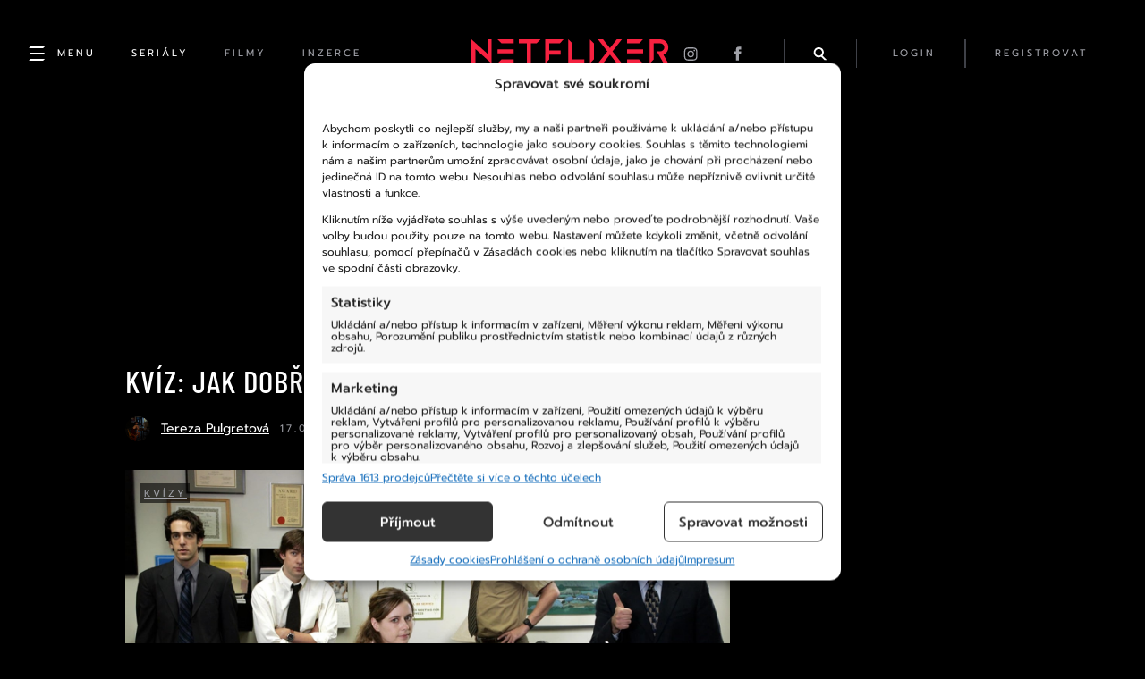

--- FILE ---
content_type: text/html; charset=UTF-8
request_url: https://netflixer.cz/serialy/47983-kviz-jak-dobre-znate-ikonicky-serial-kancl/
body_size: 36950
content:
<!DOCTYPE html>
  <html lang="cs">
  <head>
    <title>Kvíz: Jak dobře znáte ikonický seriál Kancl? &#x2d; Netflixer</title>
    <meta name="description" content="Seriál Kancl patří už dlouhá léta k nejoblíbenějším sitcomům v historii. Diváci ho často srovnávají s podobně populárními kousky, jako jsou třeba Přátelé a s..." />

    <meta name="msvalidate.01" content="9D9EDC490699FDADB7245CE219A59F8C" />

          <meta name="keywords" content="dwight schrute, humor, jim halpert, kancl, komedie, kvíz, michael scott, mockumentary, netflix, otázky, ricky gervais, seriál, sitcom, the office, USA, Velká Británie">
    
    <meta charset="UTF-8">
    <meta name="viewport" content="width=device-width, initial-scale=1">
    <meta name="robots" content="max-image-preview:large">

    <link rel="icon" type="image/x-icon" href="https://netflixer.cz/wp-content/themes/netflixer/assets/favicon.ico?v=7"/>

    <link rel="alternate" type="application/rss+xml" href="https://netflixer.cz/rss/" />

    <script type='text/javascript' src='https://netflixer.cz/wp-includes/js/jquery/jquery.min.js?ver=3.6.4' id='jquery-core-js'></script>
    <script type='text/javascript' src='https://netflixer.cz/wp-includes/js/jquery/jquery-migrate.min.js?ver=3.4.0' id='jquery-migrate-js'></script>

    <link rel='stylesheet' id='dashicons-css'  href='/wp-includes/css/dashicons.min.css?ver=5.6' type='text/css' media='all' />
    <link rel='stylesheet' id='style-css'  href='https://cdnjs.cloudflare.com/ajax/libs/fancybox/3.5.7/jquery.fancybox.min.css' type='text/css' media='all' />
    <!-- RUM -->
    <script>(function(){var dbpr=100;if(Math.random()*100>100-dbpr){var d="dbbRum",w=window,o=document,a=addEventListener,scr=o.createElement("script");scr.async=!0;w[d]=w[d]||[];w[d].push(["presampling",dbpr]);["error","unhandledrejection"].forEach(function(t){a(t,function(e){w[d].push([t,e])});});scr.src="https://cdn.debugbear.com/6uQdvH3YCq1Y.js";o.head.appendChild(scr);}})()</script>
    <!-- Statistics script Complianz GDPR/CCPA -->
						<script data-category="functional">
							window.dataLayer = window.dataLayer || [];
function gtag(){dataLayer.push(arguments);}
gtag('consent', 'default', {
	'security_storage': "granted",
	'functionality_storage': "granted",
	'personalization_storage': "denied",
	'analytics_storage': 'denied',
	'ad_storage': "denied",
	'ad_user_data': 'denied',
	'ad_personalization': 'denied',
});

dataLayer.push({
	'event': 'default_consent'
});

document.addEventListener("cmplz_fire_categories", function (e) {
	function gtag(){
		dataLayer.push(arguments);
	}
	var consentedCategories = e.detail.categories;
	let preferences = 'denied';
	let statistics = 'denied';
	let marketing = 'denied';

	if (cmplz_in_array( 'preferences', consentedCategories )) {
		preferences = 'granted';
	}

	if (cmplz_in_array( 'statistics', consentedCategories )) {
		statistics = 'granted';
	}

	if (cmplz_in_array( 'marketing', consentedCategories )) {
		marketing = 'granted';
	}

	gtag('consent', 'update', {
		'security_storage': "granted",
		'functionality_storage': "granted",
		'personalization_storage': preferences,
		'analytics_storage': statistics,
		'ad_storage': marketing,
		'ad_user_data': marketing,
		'ad_personalization': marketing,
	});
});

document.addEventListener("cmplz_cookie_warning_loaded", function (e) {
	(function(w,d,s,l,i){w[l]=w[l]||[];w[l].push({'gtm.start':
			new Date().getTime(),event:'gtm.js'});var f=d.getElementsByTagName(s)[0],
		j=d.createElement(s),dl=l!='dataLayer'?'&l='+l:'';j.async=true;j.src=
		'https://www.googletagmanager.com/gtm.js?id='+i+dl;f.parentNode.insertBefore(j,f);
	})(window,document,'script','dataLayer','GTM-PCG929DQ');
});

document.addEventListener("cmplz_revoke", function (e) {
	gtag('consent', 'update', {
		'security_storage': "granted",
		'functionality_storage': "granted",
		'personalization_storage': "denied",
		'analytics_storage': 'denied',
		'ad_storage': "denied",
		'ad_user_data': 'denied',
		'ad_personalization': 'denied',
	});
});
						</script>	<style>img:is([sizes="auto" i], [sizes^="auto," i]) { contain-intrinsic-size: 3000px 1500px }</style>
	<meta name="robots" content="max-snippet:-1,max-image-preview:large,max-video-preview:-1" />
<link rel="canonical" href="https://netflixer.cz/serialy/47983-kviz-jak-dobre-znate-ikonicky-serial-kancl/" />
<meta name="description" content="Seri&aacute;l Kancl patř&iacute; už dlouh&aacute; l&eacute;ta k nejobl&iacute;beněj&scaron;&iacute;m sitcomům v historii. Div&aacute;ci ho často srovn&aacute;vaj&iacute; s podobně popul&aacute;rn&iacute;mi kousky, jako jsou třeba Př&aacute;tel&eacute; a&#8230;" />
<meta property="og:type" content="article" />
<meta property="og:locale" content="cs_CZ" />
<meta property="og:site_name" content="Netflixer" />
<meta property="og:title" content="Kvíz: Jak dobře znáte ikonický seriál Kancl?" />
<meta property="og:description" content="Seri&aacute;l Kancl patř&iacute; už dlouh&aacute; l&eacute;ta k nejobl&iacute;beněj&scaron;&iacute;m sitcomům v historii. Div&aacute;ci ho často srovn&aacute;vaj&iacute; s podobně popul&aacute;rn&iacute;mi kousky, jako jsou třeba Př&aacute;tel&eacute; a sv&aacute;d&iacute; pomysln&eacute; fanou&scaron;kovsk&eacute; bitvy o to&#8230;" />
<meta property="og:url" content="https://netflixer.cz/serialy/47983-kviz-jak-dobre-znate-ikonicky-serial-kancl/" />
<meta property="og:image" content="https://netflixer.cz/wp-content/uploads//2024/02/upload_16246377596670253954.jpg" />
<meta property="og:image:width" content="1581" />
<meta property="og:image:height" content="874" />
<meta property="og:image:alt" content="Seriál Kancl." />
<meta property="article:published_time" content="2024-02-17T08:00:00+00:00" />
<meta property="article:modified_time" content="2024-02-15T21:36:32+00:00" />
<meta name="twitter:card" content="summary_large_image" />
<meta name="twitter:title" content="Kvíz: Jak dobře znáte ikonický seriál Kancl?" />
<meta name="twitter:description" content="Seri&aacute;l Kancl patř&iacute; už dlouh&aacute; l&eacute;ta k nejobl&iacute;beněj&scaron;&iacute;m sitcomům v historii. Div&aacute;ci ho často srovn&aacute;vaj&iacute; s podobně popul&aacute;rn&iacute;mi kousky, jako jsou třeba Př&aacute;tel&eacute; a sv&aacute;d&iacute; pomysln&eacute; fanou&scaron;kovsk&eacute; bitvy o to&#8230;" />
<meta name="twitter:image" content="https://netflixer.cz/wp-content/uploads//2024/02/upload_16246377596670253954.jpg" />
<meta name="twitter:image:alt" content="Seriál Kancl." />
<script type="application/ld+json">{"@context":"https://schema.org","@graph":[{"@type":"WebSite","@id":"https://netflixer.cz/#/schema/WebSite","url":"https://netflixer.cz/","name":"Netflixer","description":"Novinky (nejen) ze světa Netflixu","inLanguage":"cs","potentialAction":{"@type":"SearchAction","target":{"@type":"EntryPoint","urlTemplate":"https://netflixer.cz/search/{search_term_string}/"},"query-input":"required name=search_term_string"},"publisher":{"@type":"Organization","@id":"https://netflixer.cz/#/schema/Organization","name":"Netflixer","url":"https://netflixer.cz/","logo":{"@type":"ImageObject","url":"https://netflixer.cz/wp-content/uploads//2023/02/cropped-favicon-1.jpg","contentUrl":"https://netflixer.cz/wp-content/uploads//2023/02/cropped-favicon-1.jpg","width":512,"height":512,"contentSize":"8712"}}},{"@type":"WebPage","@id":"https://netflixer.cz/serialy/47983-kviz-jak-dobre-znate-ikonicky-serial-kancl/","url":"https://netflixer.cz/serialy/47983-kviz-jak-dobre-znate-ikonicky-serial-kancl/","name":"Kvíz: Jak dobře znáte ikonický seriál Kancl? &#x2d; Netflixer","description":"Seri&aacute;l Kancl patř&iacute; už dlouh&aacute; l&eacute;ta k nejobl&iacute;beněj&scaron;&iacute;m sitcomům v historii. Div&aacute;ci ho často srovn&aacute;vaj&iacute; s podobně popul&aacute;rn&iacute;mi kousky, jako jsou třeba Př&aacute;tel&eacute; a&#8230;","inLanguage":"cs","isPartOf":{"@id":"https://netflixer.cz/#/schema/WebSite"},"breadcrumb":{"@type":"BreadcrumbList","@id":"https://netflixer.cz/#/schema/BreadcrumbList","itemListElement":[{"@type":"ListItem","position":1,"item":"https://netflixer.cz/","name":"Netflixer"},{"@type":"ListItem","position":2,"item":"https://netflixer.cz/category/serialy/","name":"Rubrika: Seriály"},{"@type":"ListItem","position":3,"name":"Kvíz: Jak dobře znáte ikonický seriál Kancl?"}]},"potentialAction":{"@type":"ReadAction","target":"https://netflixer.cz/serialy/47983-kviz-jak-dobre-znate-ikonicky-serial-kancl/"},"datePublished":"2024-02-17T08:00:00+00:00","dateModified":"2024-02-15T21:36:32+00:00","author":{"@type":"Person","@id":"https://netflixer.cz/#/schema/Person/fc15a0d50b512f43737d5bf97de47b84","name":"Tereza Pulgretová"}}]}</script>
<link rel="alternate" type="application/rss+xml" title="Netflixer &raquo; RSS komentářů pro Kvíz: Jak dobře znáte ikonický seriál Kancl?" href="https://netflixer.cz/serialy/47983-kviz-jak-dobre-znate-ikonicky-serial-kancl/feed/" />
<script type="text/javascript">
/* <![CDATA[ */
window._wpemojiSettings = {"baseUrl":"https:\/\/s.w.org\/images\/core\/emoji\/16.0.1\/72x72\/","ext":".png","svgUrl":"https:\/\/s.w.org\/images\/core\/emoji\/16.0.1\/svg\/","svgExt":".svg","source":{"concatemoji":"https:\/\/netflixer.cz\/wp-includes\/js\/wp-emoji-release.min.js?ver=3e20716de100836625de9239cad4ddec"}};
/*! This file is auto-generated */
!function(s,n){var o,i,e;function c(e){try{var t={supportTests:e,timestamp:(new Date).valueOf()};sessionStorage.setItem(o,JSON.stringify(t))}catch(e){}}function p(e,t,n){e.clearRect(0,0,e.canvas.width,e.canvas.height),e.fillText(t,0,0);var t=new Uint32Array(e.getImageData(0,0,e.canvas.width,e.canvas.height).data),a=(e.clearRect(0,0,e.canvas.width,e.canvas.height),e.fillText(n,0,0),new Uint32Array(e.getImageData(0,0,e.canvas.width,e.canvas.height).data));return t.every(function(e,t){return e===a[t]})}function u(e,t){e.clearRect(0,0,e.canvas.width,e.canvas.height),e.fillText(t,0,0);for(var n=e.getImageData(16,16,1,1),a=0;a<n.data.length;a++)if(0!==n.data[a])return!1;return!0}function f(e,t,n,a){switch(t){case"flag":return n(e,"\ud83c\udff3\ufe0f\u200d\u26a7\ufe0f","\ud83c\udff3\ufe0f\u200b\u26a7\ufe0f")?!1:!n(e,"\ud83c\udde8\ud83c\uddf6","\ud83c\udde8\u200b\ud83c\uddf6")&&!n(e,"\ud83c\udff4\udb40\udc67\udb40\udc62\udb40\udc65\udb40\udc6e\udb40\udc67\udb40\udc7f","\ud83c\udff4\u200b\udb40\udc67\u200b\udb40\udc62\u200b\udb40\udc65\u200b\udb40\udc6e\u200b\udb40\udc67\u200b\udb40\udc7f");case"emoji":return!a(e,"\ud83e\udedf")}return!1}function g(e,t,n,a){var r="undefined"!=typeof WorkerGlobalScope&&self instanceof WorkerGlobalScope?new OffscreenCanvas(300,150):s.createElement("canvas"),o=r.getContext("2d",{willReadFrequently:!0}),i=(o.textBaseline="top",o.font="600 32px Arial",{});return e.forEach(function(e){i[e]=t(o,e,n,a)}),i}function t(e){var t=s.createElement("script");t.src=e,t.defer=!0,s.head.appendChild(t)}"undefined"!=typeof Promise&&(o="wpEmojiSettingsSupports",i=["flag","emoji"],n.supports={everything:!0,everythingExceptFlag:!0},e=new Promise(function(e){s.addEventListener("DOMContentLoaded",e,{once:!0})}),new Promise(function(t){var n=function(){try{var e=JSON.parse(sessionStorage.getItem(o));if("object"==typeof e&&"number"==typeof e.timestamp&&(new Date).valueOf()<e.timestamp+604800&&"object"==typeof e.supportTests)return e.supportTests}catch(e){}return null}();if(!n){if("undefined"!=typeof Worker&&"undefined"!=typeof OffscreenCanvas&&"undefined"!=typeof URL&&URL.createObjectURL&&"undefined"!=typeof Blob)try{var e="postMessage("+g.toString()+"("+[JSON.stringify(i),f.toString(),p.toString(),u.toString()].join(",")+"));",a=new Blob([e],{type:"text/javascript"}),r=new Worker(URL.createObjectURL(a),{name:"wpTestEmojiSupports"});return void(r.onmessage=function(e){c(n=e.data),r.terminate(),t(n)})}catch(e){}c(n=g(i,f,p,u))}t(n)}).then(function(e){for(var t in e)n.supports[t]=e[t],n.supports.everything=n.supports.everything&&n.supports[t],"flag"!==t&&(n.supports.everythingExceptFlag=n.supports.everythingExceptFlag&&n.supports[t]);n.supports.everythingExceptFlag=n.supports.everythingExceptFlag&&!n.supports.flag,n.DOMReady=!1,n.readyCallback=function(){n.DOMReady=!0}}).then(function(){return e}).then(function(){var e;n.supports.everything||(n.readyCallback(),(e=n.source||{}).concatemoji?t(e.concatemoji):e.wpemoji&&e.twemoji&&(t(e.twemoji),t(e.wpemoji)))}))}((window,document),window._wpemojiSettings);
/* ]]> */
</script>
<link rel='stylesheet' id='style.global-css' href='https://netflixer.cz/wp-content/themes/netflixer/style.css?ver=7' type='text/css' media='all' />
<style id='wp-emoji-styles-inline-css' type='text/css'>

	img.wp-smiley, img.emoji {
		display: inline !important;
		border: none !important;
		box-shadow: none !important;
		height: 1em !important;
		width: 1em !important;
		margin: 0 0.07em !important;
		vertical-align: -0.1em !important;
		background: none !important;
		padding: 0 !important;
	}
</style>
<link rel='stylesheet' id='wp-block-library-css' href='https://netflixer.cz/wp-includes/css/dist/block-library/style.min.css?ver=3e20716de100836625de9239cad4ddec' type='text/css' media='all' />
<style id='classic-theme-styles-inline-css' type='text/css'>
/*! This file is auto-generated */
.wp-block-button__link{color:#fff;background-color:#32373c;border-radius:9999px;box-shadow:none;text-decoration:none;padding:calc(.667em + 2px) calc(1.333em + 2px);font-size:1.125em}.wp-block-file__button{background:#32373c;color:#fff;text-decoration:none}
</style>
<style id='boldblocks-youtube-block-style-inline-css' type='text/css'>
.wp-block-boldblocks-youtube-block .visually-hidden{clip:rect(0 0 0 0);-webkit-clip-path:inset(50%);clip-path:inset(50%);height:1px;overflow:hidden;position:absolute;white-space:nowrap;width:1px}.wp-block-boldblocks-youtube-block .yb-player{background-color:#000;background-position:50%;background-size:cover;contain:content;cursor:pointer;display:block;position:relative}.wp-block-boldblocks-youtube-block .yb-player:after{content:"";display:block;padding-bottom:var(--byeb--aspect-ratio,56.25%)}.wp-block-boldblocks-youtube-block .yb-player>iframe{border:0;height:100%;left:0;position:absolute;top:0;width:100%;z-index:1}.wp-block-boldblocks-youtube-block .yb-player.is-activated{cursor:unset}.wp-block-boldblocks-youtube-block .yb-player.is-activated>.yb-btn-play{display:none;opacity:0;pointer-events:none}.wp-block-boldblocks-youtube-block .yb-btn-play{all:unset;background-color:transparent;background-image:url("data:image/svg+xml;utf8,<svg xmlns=\"http://www.w3.org/2000/svg\" viewBox=\"0 0 68 48\"><path d=\"M66.52 7.74c-.78-2.93-2.49-5.41-5.42-6.19C55.79.13 34 0 34 0S12.21.13 6.9 1.55c-2.93.78-4.63 3.26-5.42 6.19C.06 13.05 0 24 0 24s.06 10.95 1.48 16.26c.78 2.93 2.49 5.41 5.42 6.19C12.21 47.87 34 48 34 48s21.79-.13 27.1-1.55c2.93-.78 4.64-3.26 5.42-6.19C67.94 34.95 68 24 68 24s-.06-10.95-1.48-16.26z\" fill=\"red\"/><path d=\"M45 24 27 14v20\" fill=\"white\"/></svg>");border:none;cursor:pointer;display:block;filter:grayscale(100%);height:48px;left:50%;margin:0;position:absolute;top:50%;transform:translate3d(-50%,-50%,0);transition:filter .1s cubic-bezier(0,0,.2,1);width:68px;z-index:1}.wp-block-boldblocks-youtube-block .yb-btn-play:focus,.wp-block-boldblocks-youtube-block .yb-player:hover>.yb-btn-play{filter:none}.wp-block-boldblocks-youtube-block figcaption{margin-bottom:1em;margin-top:.5em}

</style>
<style id='global-styles-inline-css' type='text/css'>
:root{--wp--preset--aspect-ratio--square: 1;--wp--preset--aspect-ratio--4-3: 4/3;--wp--preset--aspect-ratio--3-4: 3/4;--wp--preset--aspect-ratio--3-2: 3/2;--wp--preset--aspect-ratio--2-3: 2/3;--wp--preset--aspect-ratio--16-9: 16/9;--wp--preset--aspect-ratio--9-16: 9/16;--wp--preset--gradient--vivid-cyan-blue-to-vivid-purple: linear-gradient(135deg,rgba(6,147,227,1) 0%,rgb(155,81,224) 100%);--wp--preset--gradient--light-green-cyan-to-vivid-green-cyan: linear-gradient(135deg,rgb(122,220,180) 0%,rgb(0,208,130) 100%);--wp--preset--gradient--luminous-vivid-amber-to-luminous-vivid-orange: linear-gradient(135deg,rgba(252,185,0,1) 0%,rgba(255,105,0,1) 100%);--wp--preset--gradient--luminous-vivid-orange-to-vivid-red: linear-gradient(135deg,rgba(255,105,0,1) 0%,rgb(207,46,46) 100%);--wp--preset--gradient--very-light-gray-to-cyan-bluish-gray: linear-gradient(135deg,rgb(238,238,238) 0%,rgb(169,184,195) 100%);--wp--preset--gradient--cool-to-warm-spectrum: linear-gradient(135deg,rgb(74,234,220) 0%,rgb(151,120,209) 20%,rgb(207,42,186) 40%,rgb(238,44,130) 60%,rgb(251,105,98) 80%,rgb(254,248,76) 100%);--wp--preset--gradient--blush-light-purple: linear-gradient(135deg,rgb(255,206,236) 0%,rgb(152,150,240) 100%);--wp--preset--gradient--blush-bordeaux: linear-gradient(135deg,rgb(254,205,165) 0%,rgb(254,45,45) 50%,rgb(107,0,62) 100%);--wp--preset--gradient--luminous-dusk: linear-gradient(135deg,rgb(255,203,112) 0%,rgb(199,81,192) 50%,rgb(65,88,208) 100%);--wp--preset--gradient--pale-ocean: linear-gradient(135deg,rgb(255,245,203) 0%,rgb(182,227,212) 50%,rgb(51,167,181) 100%);--wp--preset--gradient--electric-grass: linear-gradient(135deg,rgb(202,248,128) 0%,rgb(113,206,126) 100%);--wp--preset--gradient--midnight: linear-gradient(135deg,rgb(2,3,129) 0%,rgb(40,116,252) 100%);--wp--preset--font-size--small: 13px;--wp--preset--font-size--medium: 20px;--wp--preset--font-size--large: 36px;--wp--preset--font-size--x-large: 42px;--wp--preset--spacing--20: 0.44rem;--wp--preset--spacing--30: 0.67rem;--wp--preset--spacing--40: 1rem;--wp--preset--spacing--50: 1.5rem;--wp--preset--spacing--60: 2.25rem;--wp--preset--spacing--70: 3.38rem;--wp--preset--spacing--80: 5.06rem;--wp--preset--shadow--natural: 6px 6px 9px rgba(0, 0, 0, 0.2);--wp--preset--shadow--deep: 12px 12px 50px rgba(0, 0, 0, 0.4);--wp--preset--shadow--sharp: 6px 6px 0px rgba(0, 0, 0, 0.2);--wp--preset--shadow--outlined: 6px 6px 0px -3px rgba(255, 255, 255, 1), 6px 6px rgba(0, 0, 0, 1);--wp--preset--shadow--crisp: 6px 6px 0px rgba(0, 0, 0, 1);}:where(.is-layout-flex){gap: 0.5em;}:where(.is-layout-grid){gap: 0.5em;}body .is-layout-flex{display: flex;}.is-layout-flex{flex-wrap: wrap;align-items: center;}.is-layout-flex > :is(*, div){margin: 0;}body .is-layout-grid{display: grid;}.is-layout-grid > :is(*, div){margin: 0;}:where(.wp-block-columns.is-layout-flex){gap: 2em;}:where(.wp-block-columns.is-layout-grid){gap: 2em;}:where(.wp-block-post-template.is-layout-flex){gap: 1.25em;}:where(.wp-block-post-template.is-layout-grid){gap: 1.25em;}.has-vivid-cyan-blue-to-vivid-purple-gradient-background{background: var(--wp--preset--gradient--vivid-cyan-blue-to-vivid-purple) !important;}.has-light-green-cyan-to-vivid-green-cyan-gradient-background{background: var(--wp--preset--gradient--light-green-cyan-to-vivid-green-cyan) !important;}.has-luminous-vivid-amber-to-luminous-vivid-orange-gradient-background{background: var(--wp--preset--gradient--luminous-vivid-amber-to-luminous-vivid-orange) !important;}.has-luminous-vivid-orange-to-vivid-red-gradient-background{background: var(--wp--preset--gradient--luminous-vivid-orange-to-vivid-red) !important;}.has-very-light-gray-to-cyan-bluish-gray-gradient-background{background: var(--wp--preset--gradient--very-light-gray-to-cyan-bluish-gray) !important;}.has-cool-to-warm-spectrum-gradient-background{background: var(--wp--preset--gradient--cool-to-warm-spectrum) !important;}.has-blush-light-purple-gradient-background{background: var(--wp--preset--gradient--blush-light-purple) !important;}.has-blush-bordeaux-gradient-background{background: var(--wp--preset--gradient--blush-bordeaux) !important;}.has-luminous-dusk-gradient-background{background: var(--wp--preset--gradient--luminous-dusk) !important;}.has-pale-ocean-gradient-background{background: var(--wp--preset--gradient--pale-ocean) !important;}.has-electric-grass-gradient-background{background: var(--wp--preset--gradient--electric-grass) !important;}.has-midnight-gradient-background{background: var(--wp--preset--gradient--midnight) !important;}.has-small-font-size{font-size: var(--wp--preset--font-size--small) !important;}.has-medium-font-size{font-size: var(--wp--preset--font-size--medium) !important;}.has-large-font-size{font-size: var(--wp--preset--font-size--large) !important;}.has-x-large-font-size{font-size: var(--wp--preset--font-size--x-large) !important;}
:where(.wp-block-post-template.is-layout-flex){gap: 1.25em;}:where(.wp-block-post-template.is-layout-grid){gap: 1.25em;}
:where(.wp-block-columns.is-layout-flex){gap: 2em;}:where(.wp-block-columns.is-layout-grid){gap: 2em;}
:root :where(.wp-block-pullquote){font-size: 1.5em;line-height: 1.6;}
</style>
<link rel='stylesheet' id='gn-frontend-gnfollow-style-css' href='https://netflixer.cz/wp-content/plugins/gn-publisher/assets/css/gn-frontend-gnfollow.min.css?ver=1.5.25' type='text/css' media='all' />
<link rel='stylesheet' id='poll-maker-ays-css' href='https://netflixer.cz/wp-content/plugins/poll-maker/public/css/poll-maker-ays-public.css?ver=5.8.3' type='text/css' media='all' />
<link rel='stylesheet' id='quiz-maker-css' href='https://netflixer.cz/wp-content/plugins/quiz-maker/public/css/quiz-maker-public.css?ver=6.5.9.4' type='text/css' media='all' />
<link rel='stylesheet' id='cmplz-general-css' href='https://netflixer.cz/wp-content/plugins/complianz-gdpr-premium/assets/css/cookieblocker.min.css?ver=1762526727' type='text/css' media='all' />
<script type="text/javascript" src="https://netflixer.cz/wp-content/plugins/complianz-gdpr-premium/pro/tcf-stub/build/index.js?ver=1762526727" id="cmplz-tcf-stub-js"></script>
<script type="text/javascript" src="https://netflixer.cz/wp-includes/js/jquery/jquery.min.js?ver=3.7.1" id="jquery-core-js"></script>
<script type="text/javascript" src="https://netflixer.cz/wp-includes/js/jquery/jquery-migrate.min.js?ver=3.4.1" id="jquery-migrate-js"></script>
<script type="text/javascript" src="https://netflixer.cz/wp-content/plugins/miniorange-login-openid/includes/js/mo_openid_jquery.cookie.min.js?ver=3e20716de100836625de9239cad4ddec" id="js-cookie-script-js"></script>
<script type="text/javascript" src="https://netflixer.cz/wp-content/plugins/miniorange-login-openid/includes/js/mo-openid-social_login.js?ver=3e20716de100836625de9239cad4ddec" id="mo-social-login-script-js"></script>
<script type="text/javascript" id="cmplz-tcf-js-extra">
/* <![CDATA[ */
var cmplz_tcf = {"cmp_url":"https:\/\/netflixer.cz\/wp-content\/uploads\/complianz\/","retention_string":"Retence ve dnech","undeclared_string":"Nedeklarov\u00e1no","isServiceSpecific":"1","excludedVendors":{"15":15,"66":66,"119":119,"139":139,"141":141,"174":174,"192":192,"262":262,"375":375,"377":377,"387":387,"427":427,"435":435,"512":512,"527":527,"569":569,"581":581,"587":587,"626":626,"644":644,"667":667,"713":713,"733":733,"736":736,"748":748,"776":776,"806":806,"822":822,"830":830,"836":836,"856":856,"879":879,"882":882,"888":888,"909":909,"970":970,"986":986,"1015":1015,"1018":1018,"1022":1022,"1039":1039,"1078":1078,"1079":1079,"1094":1094,"1149":1149,"1156":1156,"1167":1167,"1173":1173,"1199":1199,"1211":1211,"1216":1216,"1252":1252,"1263":1263,"1298":1298,"1305":1305,"1342":1342,"1343":1343,"1355":1355,"1365":1365,"1366":1366,"1368":1368,"1371":1371,"1373":1373,"1391":1391,"1405":1405,"1418":1418,"1423":1423,"1425":1425,"1440":1440,"1442":1442,"1482":1482,"1492":1492,"1496":1496,"1503":1503,"1508":1508,"1509":1509,"1510":1510,"1519":1519},"purposes":[1,2,3,4,5,6,7,8,9,10,11],"specialPurposes":[1,2,3],"features":[1,2,3],"specialFeatures":[1,2],"publisherCountryCode":"CZ","lspact":"N","ccpa_applies":"","ac_mode":"1","debug":"","prefix":"cmplz_"};
/* ]]> */
</script>
<script defer type="text/javascript" src="https://netflixer.cz/wp-content/plugins/complianz-gdpr-premium/pro/tcf/build/index.js?ver=19bc4da4da0039b340b0" id="cmplz-tcf-js"></script>
<link rel="https://api.w.org/" href="https://netflixer.cz/wp-json/" /><link rel="alternate" title="JSON" type="application/json" href="https://netflixer.cz/wp-json/wp/v2/posts/47983" /><link rel="EditURI" type="application/rsd+xml" title="RSD" href="https://netflixer.cz/xmlrpc.php?rsd" />
<link rel="alternate" title="oEmbed (JSON)" type="application/json+oembed" href="https://netflixer.cz/wp-json/oembed/1.0/embed?url=https%3A%2F%2Fnetflixer.cz%2Fserialy%2F47983-kviz-jak-dobre-znate-ikonicky-serial-kancl%2F" />
<link rel="alternate" title="oEmbed (XML)" type="text/xml+oembed" href="https://netflixer.cz/wp-json/oembed/1.0/embed?url=https%3A%2F%2Fnetflixer.cz%2Fserialy%2F47983-kviz-jak-dobre-znate-ikonicky-serial-kancl%2F&#038;format=xml" />
			<style>.cmplz-hidden {
					display: none !important;
				}</style><meta property="og:locale" content="cs_CZ" /><meta property="og:type" content="article" /><meta property="og:title" content="Kvíz: Jak dobře znáte ikonický seriál Kancl? | Netflixer" /><meta property="og:description" content="Seriál Kancl patří k nejoblíbenějším sitcomům v historii. Diváci ho často srovnávají s podobně populárními kousky, jako jsou třeba Přátelé a svádí pomyslné fanouškovské bitvy&hellip;" /><meta property="og:url" content="https://netflixer.cz/serialy/47983-kviz-jak-dobre-znate-ikonicky-serial-kancl/" /><meta property="og:site_name" content="Netflixer" /><meta property="og:image" content="https://netflixer.cz/wp-content/uploads//2024/02/upload_16246377596670253954.jpg" /><link rel="icon" href="https://netflixer.cz/wp-content/uploads//2023/02/cropped-favicon-1-32x32.jpg" sizes="32x32" />
<link rel="icon" href="https://netflixer.cz/wp-content/uploads//2023/02/cropped-favicon-1-192x192.jpg" sizes="192x192" />
<link rel="apple-touch-icon" href="https://netflixer.cz/wp-content/uploads//2023/02/cropped-favicon-1-180x180.jpg" />
<meta name="msapplication-TileImage" content="https://netflixer.cz/wp-content/uploads//2023/02/cropped-favicon-1-270x270.jpg" />
		<style type="text/css" id="wp-custom-css">
			#cmplz-cookiebanner-container {
  box-sizing: border-box;
  transition: 0.2s padding, 0.2s margin, 0.2s width, 0.5s opacity;
  scroll-margin-top: 50px !important;
  font-family: "Prompt"!important;
}
		</style>
		
    <link rel='stylesheet' id='style-css'  href='https://netflixer.cz/wp-content/themes/netflixer/css/style.css?v=7' type='text/css' media='all' />

    
    
          <script async src="https://pagead2.googlesyndication.com/pagead/js/adsbygoogle.js?client=ca-pub-3568163699566960" crossorigin="anonymous"></script>
      <script async src="https://securepubads.g.doubleclick.net/tag/js/gpt.js"></script>

          
    <script src="https://netflixer.cz/wp-content/themes/netflixer/js/script.js"></script>

    

    <script>
      (function () {
        var script = document.createElement('script');
        script.src =
          'https://unpkg.com/web-vitals@4/dist/web-vitals.attribution.iife.js';
        script.onload = function () {
          function sendAnalytics(metric) {
            if (metric.rating === 'good') {
              return;
            }
            console.log("WEB VITALS:", metric);
            const formData = new FormData();
            formData.append("data", JSON.stringify(metric));
            formData.append("url", window.location.href);
            fetch('/webdata', {body: formData, method: 'POST', keepalive: true});
          }

          webVitals.onCLS(sendAnalytics);
          webVitals.onINP(sendAnalytics);
          webVitals.onLCP(sendAnalytics);
        };
        document.head.appendChild(script);
      })();
    </script>

          <!-- deprecated Google Tag Manager - impression media -->
        <!-- --- HEADER END --- -->
  </head>

<body data-rsssl=1 data-cmplz=1 class="wp-singular post-template-default single single-post postid-47983 single-format-standard wp-theme-netflixer" onClick="if(jQuery('body').hasClass('sidebar-open')){jQuery('body').toggleClass('sidebar-open')}">
      <!-- Deprecated Google Tag Manager (noscript) - impression media -->
  
      <style>
  #modal-login {
    position: fixed;
    width: 500px;
    height: 400px;
    background-color: red;
    left: 0px;
    right: 0px;
    bottom: 0px;
    top: 0px;
    display: block;
  }

  .modal-overlay {
    display: none;
    z-index: 900;
    background-color: rgba(0, 0, 0, 0.5);;
    position: fixed;
    width: 100%;
    height: 100%;
    left: 0px;
    right: 0px;
    bottom: 0px;
    top: 0px;
    overflow: scroll;
  }

  .modal-box {
    position: relative;
    color: white;
    border-radius: 0.25em;
    max-width: 500px;
    margin: 0px auto;
    margin-top: 60px;
    padding: 20px 50px;
    padding-bottom: 40px;
    background-color: black;
    border: 1px solid #3f4148;
  }

  .modal-box h2 {
    font-family: 'Barlow Condensed', sans-serif;
  }

  .modal-box form {
    width: 100%;
  }
  .modal-box a.close {
    color: white;
    position: absolute;
    text-decoration: none;
    right: 3px;
    top: 5px;
    width: 30px;
    height: 30px;
  }
  .modal-box a.close span {
    font-size: 30px;
  }
  .modal-box a.close:hover {
    color: #f72140;
  }

  .input-group  {
    position: relative;
  }

  .input-group span {
    position: absolute;
    top: 18px;
    left: 12px;
    color: #a1a2a9;
  }
  .input-group input {
    padding-left: 40px;
  }
</style>

<!-- Login -->

<div id="modalLogin" class="modal-overlay" onClick="jQuery('#modalLogin').hide();">
  <div class="modal-box" onClick="if(event.stopPropagation){event.stopPropagation();}event.cancelBubble=true;">
    <a class="close" href="javascript:void(0)" onClick="jQuery('#modalLogin').hide();"><span class="dashicons dashicons-no-alt"></span></a>
    <div class="content">
      <h2 class="text-center">Přihlásit se</h2>

      <a href="/" class="facebookLoginButton mb-2" onClick="moOpenIdLogin('facebook','true'); return false;">
        Přihlásit se přes Facebook
      </a>
      			<script>
				document.addEventListener("DOMContentLoaded", function () {
                    jQuery(".mo_btn-mo").prop("disabled",false);
                    });
			</script>
					<script type="text/javascript">
			document.addEventListener("DOMContentLoaded", function () {
                jQuery(document).ready(function () {
                jQuery(".login-button").css("cursor", "pointer");
            });
                            });
			function mo_openid_on_consent_change(checkbox){
				if (! checkbox.checked) {
					jQuery('#mo_openid_consent_checkbox').val(1);
					jQuery(".mo_btn-mo").attr("disabled", true);
					jQuery(".login-button").addClass("dis");
				} else {
					jQuery('#mo_openid_consent_checkbox').val(0);
					jQuery(".mo_btn-mo").attr("disabled", false);
					jQuery(".login-button").removeClass("dis");
				}
			}

			var perfEntries = performance.getEntriesByType("navigation");

			if (perfEntries[0].type === "back_forward") {
				location.reload(true);
			}
			function HandlePopupResult(result) {
				window.location = "https://netflixer.cz";
			}
			function moOpenIdLogin(app_name,is_custom_app) {
				var current_url = window.location.href;
				var cookie_name = "redirect_current_url";
				var d = new Date();
				d.setTime(d.getTime() + (2 * 24 * 60 * 60 * 1000));
				var expires = "expires="+d.toUTCString();
				document.cookie = cookie_name + "=" + current_url + ";" + expires + ";path=/";

								var base_url = 'https://netflixer.cz';
				var request_uri = '/serialy/47983-kviz-jak-dobre-znate-ikonicky-serial-kancl/';
				var http = 'https://';
				var http_host = 'netflixer.cz';
				var default_nonce = '6c1528abcc';
				var custom_nonce = '34c181d980';
				if(is_custom_app == 'false'){
					if ( request_uri.indexOf('wp-login.php') !=-1){
						var redirect_url = base_url + '/?option=getmosociallogin&wp_nonce=' + default_nonce + '&app_name=';

					}else {
						var redirect_url = http + http_host + request_uri;
						if(redirect_url.indexOf('?') != -1){
							redirect_url = redirect_url +'&option=getmosociallogin&wp_nonce=' + default_nonce + '&app_name=';
						}
						else
						{
							redirect_url = redirect_url +'?option=getmosociallogin&wp_nonce=' + default_nonce + '&app_name=';
						}
					}

				}
				else {
					if ( request_uri.indexOf('wp-login.php') !=-1){
						var redirect_url = base_url + '/?option=oauthredirect&wp_nonce=' + custom_nonce + '&app_name=';


					}else {
						var redirect_url = http + http_host + request_uri;
						if(redirect_url.indexOf('?') != -1)
							redirect_url = redirect_url +'&option=oauthredirect&wp_nonce=' + custom_nonce + '&app_name=';
						else
							redirect_url = redirect_url +'?option=oauthredirect&wp_nonce=' + custom_nonce + '&app_name=';
					}

				}
				if( 0) {
					var myWindow = window.open(redirect_url + app_name, "", "width=700,height=620");
				}
				else{
					window.location.href = redirect_url + app_name;
				}
			}
		</script>
		      <div class="mb-2 text-center">nebo</div>

      <form class="login-form" id="loginForm" method="POST">
        <div class="input-group">
          <span class="dashicons dashicons-email-alt"></span>
          <input type="text" value="" placeholder="Vaše jméno nebo e-mail" name="login" autocomplete="username" />
        </div>

        <div class="input-group">
          <span class="dashicons dashicons-lock"></span>
          <input id="loginPassword" type="password" value="" placeholder="Vaše heslo" name="password" autocomplete="current-password"/>
        </div>

        <div class="login-error mb-1"></div>

        <button type="submit" class="button mb-2" id="loginButton">Přihlásit se</button>

        <div class="mb-2"><a href="javascript:void(0)" onClick="jQuery('#modalLogin').fadeOut(0); jQuery('.forgottenPassword-error').html(''); jQuery('#modalForgottenPassword').show();">Zapomenuté heslo?</a></div>

        <div>Nemáte ještě účet? <a href="javascript:void(0)" onClick="jQuery('#modalLogin').fadeOut(0); jQuery('.register-error').html(''); jQuery('#modalRegister').show();">Zaregistrujte se zde</a></div>
      </form>
    </div>
  </div>
</div>

<!-- Registrace -->

<div id="modalRegister" class="modal-overlay" onClick="jQuery('#modalRegister').hide();">
  <div class="modal-box" onClick="if(event.stopPropagation){event.stopPropagation();}event.cancelBubble=true;">
    <a class="close" href="javascript:void(0)" onClick="jQuery('#modalRegister').hide();"><span class="dashicons dashicons-no-alt"></span></a>
    <div class="content">
      <h2 class="text-center">Registrace</h2>

      <a href="/" class="facebookLoginButton mb-2" onClick="moOpenIdLogin('facebook','true'); return false;">
        Přihlásit se přes Facebook
      </a>
      			<script>
				document.addEventListener("DOMContentLoaded", function () {
                    jQuery(".mo_btn-mo").prop("disabled",false);
                    });
			</script>
					<script type="text/javascript">
			document.addEventListener("DOMContentLoaded", function () {
                jQuery(document).ready(function () {
                jQuery(".login-button").css("cursor", "pointer");
            });
                            });
			function mo_openid_on_consent_change(checkbox){
				if (! checkbox.checked) {
					jQuery('#mo_openid_consent_checkbox').val(1);
					jQuery(".mo_btn-mo").attr("disabled", true);
					jQuery(".login-button").addClass("dis");
				} else {
					jQuery('#mo_openid_consent_checkbox').val(0);
					jQuery(".mo_btn-mo").attr("disabled", false);
					jQuery(".login-button").removeClass("dis");
				}
			}

			var perfEntries = performance.getEntriesByType("navigation");

			if (perfEntries[0].type === "back_forward") {
				location.reload(true);
			}
			function HandlePopupResult(result) {
				window.location = "https://netflixer.cz";
			}
			function moOpenIdLogin(app_name,is_custom_app) {
				var current_url = window.location.href;
				var cookie_name = "redirect_current_url";
				var d = new Date();
				d.setTime(d.getTime() + (2 * 24 * 60 * 60 * 1000));
				var expires = "expires="+d.toUTCString();
				document.cookie = cookie_name + "=" + current_url + ";" + expires + ";path=/";

								var base_url = 'https://netflixer.cz';
				var request_uri = '/serialy/47983-kviz-jak-dobre-znate-ikonicky-serial-kancl/';
				var http = 'https://';
				var http_host = 'netflixer.cz';
				var default_nonce = '6c1528abcc';
				var custom_nonce = '34c181d980';
				if(is_custom_app == 'false'){
					if ( request_uri.indexOf('wp-login.php') !=-1){
						var redirect_url = base_url + '/?option=getmosociallogin&wp_nonce=' + default_nonce + '&app_name=';

					}else {
						var redirect_url = http + http_host + request_uri;
						if(redirect_url.indexOf('?') != -1){
							redirect_url = redirect_url +'&option=getmosociallogin&wp_nonce=' + default_nonce + '&app_name=';
						}
						else
						{
							redirect_url = redirect_url +'?option=getmosociallogin&wp_nonce=' + default_nonce + '&app_name=';
						}
					}

				}
				else {
					if ( request_uri.indexOf('wp-login.php') !=-1){
						var redirect_url = base_url + '/?option=oauthredirect&wp_nonce=' + custom_nonce + '&app_name=';


					}else {
						var redirect_url = http + http_host + request_uri;
						if(redirect_url.indexOf('?') != -1)
							redirect_url = redirect_url +'&option=oauthredirect&wp_nonce=' + custom_nonce + '&app_name=';
						else
							redirect_url = redirect_url +'?option=oauthredirect&wp_nonce=' + custom_nonce + '&app_name=';
					}

				}
				if( 0) {
					var myWindow = window.open(redirect_url + app_name, "", "width=700,height=620");
				}
				else{
					window.location.href = redirect_url + app_name;
				}
			}
		</script>
		      <div class="mb-2 text-center">nebo</div>

      <form class="login-form" id="registerForm" method="POST">
        <div class="input-group">
          <span class="dashicons dashicons-admin-users"></span>
          <input type="text" value="" placeholder="Vaše jméno" name="login" autocomplete="username" />
        </div>

        <div class="input-group">
          <span class="dashicons dashicons-email-alt"></span>
          <input type="text" value="" placeholder="Váš e-mail" name="email" autocomplete="email" />
        </div>

        <div class="input-group">
          <span class="dashicons dashicons-lock"></span>
          <input type="password" value="" placeholder="Vaše heslo" name="password"/>
        </div>

        <div class="input-group">
          <span class="dashicons dashicons-lock"></span>
          <input type="password" value="" placeholder="Potvrzení hesla" name="confirmPassword"/>
        </div>

        <div class="register-error mb-1"></div>

        <button type="submit" class="button mb-2" id="registerButton">Registrovat</button>

        <div>Máte tu již účet? <a href="javascript:void(0)" onClick="jQuery('#modalRegister').fadeOut(0); jQuery('.login-error').html(''); jQuery('#modalLogin').show(); jQuery('#loginPassword').val('');">Přihlaste se zde</a></div>
      </form>
    </div>
  </div>
</div>

<!-- Zapomenuté heslo -->

<div id="modalForgottenPassword" class="modal-overlay" onClick="jQuery('#modalForgottenPassword').hide();">
  <div class="modal-box" onClick="if(event.stopPropagation){event.stopPropagation();}event.cancelBubble=true;">
    <a class="close" href="javascript:void(0)" onClick="jQuery('#modalForgottenPassword').hide();"><span class="dashicons dashicons-no-alt"></span></a>
    <div class="content">
      <h2 class="text-center">Obnovení hesla</h2>

      <form class="login-form" id="forgottenPasswordForm" method="POST">
        <div class="input-group">
          <span class="dashicons dashicons-email-alt"></span>
          <input type="text" value="" placeholder="Váš e-mail" name="email" autocomplete="email" />
        </div>

        <div class="forgottenPassword-error mb-1"></div>

        <button type="submit" class="button mb-2" id="forgottenPasswordButton">Obnovit heslo</button>

        <div><a href="javascript:void(0)" onClick="jQuery('#modalForgottenPassword').fadeOut(0); jQuery('.login-error').html(''); jQuery('#modalLogin').show(); jQuery('#loginPassword').val('');">Zpět na přihlášení</a></div>
      </form>
    </div>
  </div>
</div>

<script>
  // Login
  jQuery("#loginForm").submit(function (e) {
    e.preventDefault();
    $('.login-error').html('');

    $.post('/wp-json/api/login', {
      login: $('#loginForm input[name="login"]').val(),
      password: $('#loginForm input[name="password"]').val(),
    }, 'json')
      .done(function(res) {
        console.log(res);
        if (res && res.error) {
          $('#loginForm input[name="password"]').val('');
          $('.login-error').html(res.error);
          $('#loginPassword').attr("type", "password");
        } else {

          if (window.location.pathname.includes('registration-confirm')) {
            window.location.href = '/';
          } else {
            location.reload();
          }
        }
      });

    return false;
  });

  // Registrace
  jQuery("#registerForm").submit(function (e) {
    e.preventDefault();
    $('#registerButton').attr('disabled', true);
    $('.register-error').html('');

    $.post('/wp-json/api/registration', {
      login: $('#registerForm input[name="login"]').val(),
      email: $('#registerForm input[name="email"]').val(),
      password: $('#registerForm input[name="password"]').val(),
      password2: $('#registerForm input[name="confirmPassword"]').val(),
    }, 'json')
      .done(function(res) {
        $('#registerButton').attr('disabled', false);

        console.log(res);
        if (!res.success) {
          $('#registerForm input[name="password"]').val('');
          $('.register-error').html(res.data.error);
        } else {
          $('.register-error').html('Na e-mail Vám byl odeslán mail pro potvrzení emailové adresy.');
          $('#registerForm input[name="password"]').val('');
          $('#registerForm input[name="confirmPassword"]').val('');
        }
      })
      .fail(function(res) {
        console.log(res.responseJSON.data.error);
        $('.register-error').html(res.responseJSON.data.error);
        $('#registerButton').attr('disabled', false);
      });

    return false;
  });

  // Zapomenuté heslo
  jQuery("#forgottenPasswordForm").submit(function (e) {
    e.preventDefault();
    $('.forgottenPassword-error').html('');
    $('#forgottenPasswordButton').attr('disabled', true);

    $.post('/wp-json/api/forgotten-password', {
      email: $('#forgottenPasswordForm input[name="email"]').val(),
    }, 'json')
      .done(function(res) {
        console.log(res);
        if (!res.success) {
          $('.forgottenPassword-error').html(res.data.message);
        }
        $('#forgottenPasswordButton').removeAttr('disabled');
        $('#modalForgottenPassword').delay(3000).fadeOut();
      })
      .fail(function(res) {
        console.log(res.responseJSON.data.error);
        $('.forgottenPassword-error').html(res.responseJSON.data.error);
        $('#forgottenPasswordButton').removeAttr('disabled');
      });

  });

</script>
  
  <div class="pageWrapper">
    <div id="fb-root"></div>

    <div class="sidebar" id="sidebar" onClick="event.stopPropagation();">
    <a class="close" href="javascript:void(0);" onClick="jQuery('body').toggleClass('sidebar-open');"><span class="dashicons dashicons-no"></span></a>
    <div class="divider"></div>
    <div class="menu"><ul id="menu-main_menu" class="menu"><li id="menu-item-34" class="menu-item menu-item-type-taxonomy menu-item-object-category current-post-ancestor current-menu-parent current-post-parent menu-item-34 menu-item-serialy"><a href="https://netflixer.cz/category/serialy/">Seriály</a></li>
<li id="menu-item-31" class="menu-item menu-item-type-taxonomy menu-item-object-category menu-item-31 menu-item-filmy"><a href="https://netflixer.cz/category/filmy/">Filmy</a></li>
<li id="menu-item-30" class="menu-item menu-item-type-taxonomy menu-item-object-category menu-item-30 menu-item-dokumenty"><a href="https://netflixer.cz/category/dokumenty/">Dokumenty</a></li>
<li id="menu-item-35" class="menu-item menu-item-type-taxonomy menu-item-object-category menu-item-35 menu-item-shows"><a href="https://netflixer.cz/category/shows/">Shows</a></li>
<li id="menu-item-32" class="menu-item menu-item-type-taxonomy menu-item-object-category menu-item-32 menu-item-osobnosti"><a href="https://netflixer.cz/category/osobnosti/">Osobnosti</a></li>
<li id="menu-item-96294" class="menu-item menu-item-type-taxonomy menu-item-object-category menu-item-96294 menu-item-technologie"><a href="https://netflixer.cz/category/technologie/">Technologie</a></li>
<li id="menu-item-96293" class="menu-item menu-item-type-taxonomy menu-item-object-category menu-item-96293 menu-item-knihy"><a href="https://netflixer.cz/category/knihy/">Knihy</a></li>
<li id="menu-item-96292" class="menu-item menu-item-type-taxonomy menu-item-object-category menu-item-96292 menu-item-cestovani"><a href="https://netflixer.cz/category/cestovani/">Cestování</a></li>
<li id="menu-item-96295" class="menu-item menu-item-type-taxonomy menu-item-object-category menu-item-96295 menu-item-auto-moto"><a href="https://netflixer.cz/category/auto-moto/">Auto Moto</a></li>
<li id="menu-item-33" class="menu-item menu-item-type-taxonomy menu-item-object-category menu-item-33 menu-item-ostatni"><a href="https://netflixer.cz/category/ostatni/">Ostatní</a></li>
<li id="menu-item-45818" class="menu-item menu-item-type-taxonomy menu-item-object-category current-post-ancestor current-menu-parent current-post-parent menu-item-45818 menu-item-kvizy"><a href="https://netflixer.cz/category/kvizy/">Kvízy</a></li>
</ul></div>    <div class="divider"></div>
    <div class="menu"><ul id="secondary-menu" class="menu"><li id="menu-item-76" class="menu-item menu-item-type-post_type menu-item-object-page menu-item-76 menu-item-contact"><a href="https://netflixer.cz/contact/">Kontakt</a></li>
<li id="menu-item-30728" class="menu-item menu-item-type-post_type menu-item-object-page menu-item-30728 menu-item-inzerce"><a href="https://netflixer.cz/inzerce/">Inzerce</a></li>
<li id="menu-item-3577" class="menu-item menu-item-type-post_type menu-item-object-page menu-item-3577 menu-item-redakce"><a href="https://netflixer.cz/redakce/">Redakce</a></li>
<li id="menu-item-75" class="menu-item menu-item-type-post_type menu-item-object-page menu-item-privacy-policy menu-item-75 menu-item-podminky-uziti"><a rel="privacy-policy" href="https://netflixer.cz/podminky-uziti/">Podmínky užití</a></li>
<li id="menu-item-2024" class="menu-item menu-item-type-post_type menu-item-object-page menu-item-2024 menu-item-cookies"><a href="https://netflixer.cz/cookies/">Cookies na Netflixer.cz</a></li>
<li id="menu-item-2025" class="menu-item menu-item-type-post_type menu-item-object-page menu-item-2025 menu-item-zasady-ochrany-osobnich-a-dalsich-zpracovavanych-udaju"><a href="https://netflixer.cz/zasady-ochrany-osobnich-a-dalsich-zpracovavanych-udaju/">Ochrana osobních údajů</a></li>
<li id="menu-item-89241" class="menu-item menu-item-type-post_type menu-item-object-page menu-item-89241 menu-item-terms-and-conditions"><a href="https://netflixer.cz/terms-and-conditions/">Terms and Conditions</a></li>
</ul></div></div>

    <header id="header" class="header header-static">
        <div class="header__group header__group--left">
    <div class="headerItem">
        <a href="javascript:void(0);" onClick="event.stopPropagation();jQuery('body').toggleClass('sidebar-open');" class="headerItem__link headerItem__link--active">
            <div class="headerItem__icon headerItem__icon--menu headerItem__icon--withText headerItem__icon--withText"></div>
            <div class="headerItem__text">Menu</div>
        </a>
    </div>
    <div class="headerItem">
        <a href="/serialy/" class="headerItem__link headerItem__link--active">
            <div class="headerItem__text">Seriály</div>
        </a>
    </div>
    <div class="headerItem">
        <a href="/filmy/" class="headerItem__link ">
            <div class="headerItem__text">Filmy</div>
        </a>
    </div>
    <div class="headerItem">
        <a href="/inzerce/" class="headerItem__link ">
            <div class="headerItem__text">Inzerce</div>
        </a>
    </div>
</div>

<a href="/" class="header__group header__group--stretchToContent header__group--center">
    <img class="header__logo" alt="Netflixer logo" src="https://netflixer.cz/wp-content/themes/netflixer/assets/icons/netflixer-logo-red.svg">
</a>

<div class="header__group header__group--right">
        
    <div class="headerItem headerItem--desktopOnly">
        <a href="https://www.instagram.com/netflixer_cz/" target="_blank" class="headerItem__icon headerItem__icon--minor headerItem__icon--instagram"></a>
    </div>

    <div class="headerItem headerItem--desktopOnly">
        <a href="https://www.facebook.com/fbnetflixer" target="_blank" class="headerItem__icon headerItem__icon--minor headerItem__icon--facebook"></a>
    </div>

    <div class="headerItem headerItem--borders">
        <a onclick="handleSearch()" class="headerItem__icon headerItem__icon--minor headerItem__icon--search"></a>
    </div>

    <div class="headerItem">
                    <a style="border-left: 0px; padding-left: 0px;"  class="headerItem--borders headerItem__link headerItem__link--desktopOnly lrm-login" onClick="jQuery('.login-error').html(''); jQuery('#modalLogin').show();">
                login
            </a>
            <a style="border-right: 0px;" class="headerItem--borders headerItem__link headerItem__link--desktopOnly lrm-login" onClick="jQuery('.login-error').html(''); jQuery('#modalRegister').show();">
                registrovat
            </a>
            <a class="headerUser headerUser--loggedOut" onClick="jQuery('#modalLogin').show();">
                <div class="headerUser__icon headerUser__icon--loggedOut"></div>
            </a>
            </div>
</div>
    </header>

    <header id="header-fixed" class="header header--fixed" id="fixedHeader">
        <div class="header__group header__group--left">
    <div class="headerItem">
        <a href="javascript:void(0);" onClick="event.stopPropagation();jQuery('body').toggleClass('sidebar-open');" class="headerItem__link headerItem__link--active">
            <div class="headerItem__icon headerItem__icon--menu headerItem__icon--withText headerItem__icon--withText"></div>
            <div class="headerItem__text">Menu</div>
        </a>
    </div>
    <div class="headerItem">
        <a href="/serialy/" class="headerItem__link headerItem__link--active">
            <div class="headerItem__text">Seriály</div>
        </a>
    </div>
    <div class="headerItem">
        <a href="/filmy/" class="headerItem__link ">
            <div class="headerItem__text">Filmy</div>
        </a>
    </div>
    <div class="headerItem">
        <a href="/inzerce/" class="headerItem__link ">
            <div class="headerItem__text">Inzerce</div>
        </a>
    </div>
</div>

<a href="/" class="header__group header__group--stretchToContent header__group--center">
    <img class="header__logo" alt="Netflixer logo" src="https://netflixer.cz/wp-content/themes/netflixer/assets/icons/netflixer-logo-red.svg">
</a>

<div class="header__group header__group--right">
        
    <div class="headerItem headerItem--desktopOnly">
        <a href="https://www.instagram.com/netflixer_cz/" target="_blank" class="headerItem__icon headerItem__icon--minor headerItem__icon--instagram"></a>
    </div>

    <div class="headerItem headerItem--desktopOnly">
        <a href="https://www.facebook.com/fbnetflixer" target="_blank" class="headerItem__icon headerItem__icon--minor headerItem__icon--facebook"></a>
    </div>

    <div class="headerItem headerItem--borders">
        <a onclick="handleSearch()" class="headerItem__icon headerItem__icon--minor headerItem__icon--search"></a>
    </div>

    <div class="headerItem">
                    <a style="border-left: 0px; padding-left: 0px;"  class="headerItem--borders headerItem__link headerItem__link--desktopOnly lrm-login" onClick="jQuery('.login-error').html(''); jQuery('#modalLogin').show();">
                login
            </a>
            <a style="border-right: 0px;" class="headerItem--borders headerItem__link headerItem__link--desktopOnly lrm-login" onClick="jQuery('.login-error').html(''); jQuery('#modalRegister').show();">
                registrovat
            </a>
            <a class="headerUser headerUser--loggedOut" onClick="jQuery('#modalLogin').show();">
                <div class="headerUser__icon headerUser__icon--loggedOut"></div>
            </a>
            </div>
</div>
    </header>

        <div class="mainWrapper">
              <div style="margin: 0px auto; display: flex; justify-content: center;" class="ad-header-im-min-height text-center">
          <div class="impressionMediaAd" id="adform_leaderboard"></div>
        </div>
      
              
       
              
      
      <main class="main">
          <div id="searchLayout" class="layout layout--search">
              <div class="layout__search">
                  <div class="headerSearch">
                      <div class="headerSearch__inner">
                          <form class="headerSearch__form" action="/index.php">
                              <input class="headerSearch__input" name="s" placeholder="vyhledávání...">
                              <input class="headerSearch__submit" type="submit" value="">
                          </form>
                      </div>
                  </div>
              </div>
          </div>


<div class="layout">
    <div class="layout__header">
        <div class="layoutHeader layoutHeader--article">
            <h1 class="layoutHeader__headline">Kvíz: Jak dobře znáte ikonický seriál Kancl?</h1>
            <div class="authorBadge">
                <div class="authorBadge__image" style="background-image: url('https://netflixer.cz/wp-content/uploads//2026/01/1768334246IMG_4111.jpeg')"></div>
                <span class="authorBadge__name"><a href="/profile/?id=326">Tereza Pulgretová</a></span>
                <span class="authorBadge__date"><time class="entry-date published updated" datetime="2024-02-17T09:00:00+01:00">17.02.2024</time></span>
                                            </div>
        </div>
    </div>
    <div class="layout__main">
        <div class="article">
            <div class="article__header">
                
                <div style="display: relative">
                  <div class="article__overlay" style="position: absolute;">
                          <a href="https://netflixer.cz/category/kvizy/" class="badge">
                Kvízy              </a>
                              </div>

                  <picture>
                    <source media="(max-width: 450px)" srcset="https://netflixer.cz/wp-content/uploads//2024/02/upload_16246377596670253954-600x332.jpg">
                    <source media="(max-width: 900px)" srcset="https://netflixer.cz/wp-content/uploads//2024/02/upload_16246377596670253954-1200x663.jpg">
                    <source media="(min-width: 901px)" srcset="https://netflixer.cz/wp-content/uploads//2024/02/upload_16246377596670253954.jpg">
                    <img src="https://netflixer.cz/wp-content/uploads//2024/02/upload_16246377596670253954-1200x663.jpg" data-fancybox="post-image" href="https://netflixer.cz/wp-content/uploads//2024/02/upload_16246377596670253954.jpg" alt="Seriál Kancl." data-caption="Seriál Kancl. | Foto: NBC Universal Television Distribution" style="width: 100%; cursor: pointer;">
                  </picture>
                </div>

                <div class="article__imageDescription">
                    <span></span>
                    <span>Foto: NBC Universal Television Distribution</span>
                </div>
            </div>
            <div class="article__body">
                <div id="articleContent" class="articleContent articleContent--article">
                    
<p>Seriál Kancl patří k nejoblíbenějším sitcomům v historii. Diváci ho často srovnávají s podobně populárními kousky, jako jsou třeba Přátelé a svádí pomyslné fanouškovské bitvy o to, který z nich je lepší. Původně s tímto komediálním dílem prorazil Ricky Gervais ve Velké Británii, a později se také podílel na natáčení americké známější verze. </p>



<span id="more-47983"></span>



<p>Pam Beesley, Jim Halpert či Dwight Schrute, postavy ze seriálu Kancl diváci milují snad všechny stejně. Aby taky ne, tyto specifické a často velmi podobné lidi totiž lze najít v ledajaké obyčejné kanceláři a snadno se v některé z nich také najít.</p>



<p>Otravný šéf scrantonské pobočky společnosti Dunder Mifflin Michael Scott na obrazovkách pravidelně okouzluje svojí trapností a neempatickým jednáním a zároveň dodává pocit, že i v na první pohled nudné práci se dají najít krásné chvíle, přátelé či rodina. </p>



<p>Otestujte si s námi, jak dobře tento komediální skvost, který lze zhlédnout na Netflixu, znáte.</p>


            <div class='ays-quiz-container ays_quiz_elegant_dark  ' data-quest-effect='shake'  data-hide-bg-image='false' id='ays-quiz-container-20'>                                                <div class='ays-questions-container'>                                                            <form action='' method='post' id='ays_finish_quiz_20'                         class='ays-quiz-form enable_correction enable_questions_result '                    >            <input type='hidden' value='list' class='answer_view_class'>            <input type='hidden' value='' class='ays_qm_enable_arrows'>                                    <div class='step active-step'>                <div class='ays-abs-fs ays-start-page'>                                        <img src='https://netflixer.b-cdn.net/wp-content/uploads//2024/02/162675309_b6fe90-600x400.jpg' alt='' class='ays_quiz_image'><figcaption class='wp-element-caption wp-caption-text'>Foto: National Broadcasting Company (NBC)</figcaption>                    <p class='ays-fs-title'>Jak dobře znáte seriál Kancl?</p>                    <div class='ays-fs-subtitle'><p>Vyzkoušejte si náš kvíz.</p></div>                    <input type='hidden' name='ays_quiz_id' value='20'/>                    <input type='hidden' name='ays_quiz_curent_page_link' class='ays-quiz-curent-page-link' value='https://netflixer.cz/serialy/47983-kviz-jak-dobre-znate-ikonicky-serial-kancl/'/>                    <input type='hidden' name='ays_quiz_questions' value='261,260,259,257,262,258,263,269,268,267,266,265,264'>                                                            <input type='button'   class='ays_next start_button action-button' value='Začátek' data-enable-leave-page="false" />                    </div>                </div><div class='step ' data-question-id='261' data-type='radio'>                                                            <p class='ays-question-counter animated'>1 / 13</p>                    <div class='ays-abs-fs'>                                                <div class='ays_quiz_question'>                                <p>Jaké jídlo nachystá Jim pro Pam v epizodě Oslava nového začátku (4x3), které si spolu dají na střeše kanceláře?</p>                            </div>                                                    <div class='ays-quiz-answers ays_list_view_container  '>            <div class='ays-field ays_list_view_item' >                <input type='hidden' name='ays_answer_correct[]' value='0'/>                <input type='radio' name='ays_questions[ays-question-261]' id='ays-answer-781-20' value='781'/>                    <label for='ays-answer-781-20' >                        Zapečený sendvič se sýrem                    </label>                    <label for='ays-answer-781-20' class='ays_answer_image ays_answer_image_class'></label>            </div>            <div class='ays-field ays_list_view_item' >                <input type='hidden' name='ays_answer_correct[]' value='0'/>                <input type='radio' name='ays_questions[ays-question-261]' id='ays-answer-782-20' value='782'/>                    <label for='ays-answer-782-20' >                        Sendvič s burákovým máslem                    </label>                    <label for='ays-answer-782-20' class='ays_answer_image ays_answer_image_class'></label>            </div>            <div class='ays-field ays_list_view_item' >                <input type='hidden' name='ays_answer_correct[]' value='0'/>                <input type='radio' name='ays_questions[ays-question-261]' id='ays-answer-783-20' value='783'/>                    <label for='ays-answer-783-20' >                        Šunkový sendvič                    </label>                    <label for='ays-answer-783-20' class='ays_answer_image ays_answer_image_class'></label>            </div><script>            if(typeof window.quizOptions_20 === 'undefined'){                window.quizOptions_20 = [];            }            window.quizOptions_20['261'] = 'eyJxdWVzdGlvbl9hbnN3ZXIiOnsiNzgxIjoiMSIsIjc4MiI6IjAiLCI3ODMiOiIwIn19';</script></div>                                                                                                <div class='ays_buttons_div'>                                                <i class="ays_fa ays_fa_arrow_left ays_previous action-button ays_arrow ays_display_none"></i>                        <input type='button' class='ays_previous action-button ' value='Předchozí' />                                                <i class="ays_fa ays_fa_arrow_right ays_next action-button ays_arrow ays_next_arrow ays_display_none"></i>                        <input type='button' class='ays_next action-button ' value='Další' />                    </div>                                                <div class='wrong_answer_text ays_do_not_show' style='display:none'>                                                    </div>                        <div class='right_answer_text ays_do_not_show' style='display:none'>                                                    </div>                        <div class='ays_questtion_explanation' style='display:none'>                                                    </div>                                                                    </div>                </div><div class='step ' data-question-id='260' data-type='radio'>                                                            <p class='ays-question-counter animated'>2 / 13</p>                    <div class='ays-abs-fs'>                                                <div class='ays_quiz_question'>                                <p>Jak se jmenuje asistent Jan Levinson, se kterým údajně prožila románek?</p>                            </div>                                                    <div class='ays-quiz-answers ays_list_view_container  '>            <div class='ays-field ays_list_view_item' >                <input type='hidden' name='ays_answer_correct[]' value='0'/>                <input type='radio' name='ays_questions[ays-question-260]' id='ays-answer-778-20' value='778'/>                    <label for='ays-answer-778-20' >                        Scott                    </label>                    <label for='ays-answer-778-20' class='ays_answer_image ays_answer_image_class'></label>            </div>            <div class='ays-field ays_list_view_item' >                <input type='hidden' name='ays_answer_correct[]' value='0'/>                <input type='radio' name='ays_questions[ays-question-260]' id='ays-answer-779-20' value='779'/>                    <label for='ays-answer-779-20' >                        Hunter                    </label>                    <label for='ays-answer-779-20' class='ays_answer_image ays_answer_image_class'></label>            </div>            <div class='ays-field ays_list_view_item' >                <input type='hidden' name='ays_answer_correct[]' value='0'/>                <input type='radio' name='ays_questions[ays-question-260]' id='ays-answer-780-20' value='780'/>                    <label for='ays-answer-780-20' >                        Raymond                    </label>                    <label for='ays-answer-780-20' class='ays_answer_image ays_answer_image_class'></label>            </div><script>            if(typeof window.quizOptions_20 === 'undefined'){                window.quizOptions_20 = [];            }            window.quizOptions_20['260'] = 'eyJxdWVzdGlvbl9hbnN3ZXIiOnsiNzc4IjoiMCIsIjc3OSI6IjEiLCI3ODAiOiIwIn19';</script></div>                                                                                                <div class='ays_buttons_div'>                                                <i class="ays_fa ays_fa_arrow_left ays_previous action-button ays_arrow ays_display_none"></i>                        <input type='button' class='ays_previous action-button ' value='Předchozí' />                                                <i class="ays_fa ays_fa_arrow_right ays_next action-button ays_arrow ays_next_arrow ays_display_none"></i>                        <input type='button' class='ays_next action-button ' value='Další' />                    </div>                                                <div class='wrong_answer_text ays_do_not_show' style='display:none'>                                                    </div>                        <div class='right_answer_text ays_do_not_show' style='display:none'>                                                    </div>                        <div class='ays_questtion_explanation' style='display:none'>                                                    </div>                                                                    </div>                </div><div class='step ' data-question-id='259' data-type='radio'>                                                            <p class='ays-question-counter animated'>3 / 13</p>                    <div class='ays-abs-fs'>                                                <div class='ays_quiz_question'>                                <p>Kolikrát se Meredith rozvedla?</p>                            </div>                                                    <div class='ays-quiz-answers ays_list_view_container  '>            <div class='ays-field ays_list_view_item' >                <input type='hidden' name='ays_answer_correct[]' value='0'/>                <input type='radio' name='ays_questions[ays-question-259]' id='ays-answer-775-20' value='775'/>                    <label for='ays-answer-775-20' >                        Dvakrát                    </label>                    <label for='ays-answer-775-20' class='ays_answer_image ays_answer_image_class'></label>            </div>            <div class='ays-field ays_list_view_item' >                <input type='hidden' name='ays_answer_correct[]' value='0'/>                <input type='radio' name='ays_questions[ays-question-259]' id='ays-answer-776-20' value='776'/>                    <label for='ays-answer-776-20' >                        Třikrát                    </label>                    <label for='ays-answer-776-20' class='ays_answer_image ays_answer_image_class'></label>            </div>            <div class='ays-field ays_list_view_item' >                <input type='hidden' name='ays_answer_correct[]' value='0'/>                <input type='radio' name='ays_questions[ays-question-259]' id='ays-answer-777-20' value='777'/>                    <label for='ays-answer-777-20' >                        Nikdy nebyla vdaná                    </label>                    <label for='ays-answer-777-20' class='ays_answer_image ays_answer_image_class'></label>            </div><script>            if(typeof window.quizOptions_20 === 'undefined'){                window.quizOptions_20 = [];            }            window.quizOptions_20['259'] = 'eyJxdWVzdGlvbl9hbnN3ZXIiOnsiNzc1IjoiMSIsIjc3NiI6IjAiLCI3NzciOiIwIn19';</script></div>                                                                                                <div class='ays_buttons_div'>                                                <i class="ays_fa ays_fa_arrow_left ays_previous action-button ays_arrow ays_display_none"></i>                        <input type='button' class='ays_previous action-button ' value='Předchozí' />                                                <i class="ays_fa ays_fa_arrow_right ays_next action-button ays_arrow ays_next_arrow ays_display_none"></i>                        <input type='button' class='ays_next action-button ' value='Další' />                    </div>                                                <div class='wrong_answer_text ays_do_not_show' style='display:none'>                                                    </div>                        <div class='right_answer_text ays_do_not_show' style='display:none'>                                                    </div>                        <div class='ays_questtion_explanation' style='display:none'>                                                    </div>                                                                    </div>                </div><div class='step ' data-question-id='257' data-type='radio'>                                                            <p class='ays-question-counter animated'>4 / 13</p>                    <div class='ays-abs-fs'>                                                <div class='ays_quiz_question'>                                <p>Znaky jakého žánru seriál naplňuje?</p>                            </div>                                                    <div class='ays-quiz-answers ays_list_view_container  '>            <div class='ays-field ays_list_view_item' >                <input type='hidden' name='ays_answer_correct[]' value='0'/>                <input type='radio' name='ays_questions[ays-question-257]' id='ays-answer-769-20' value='769'/>                    <label for='ays-answer-769-20' >                        Mockument                    </label>                    <label for='ays-answer-769-20' class='ays_answer_image ays_answer_image_class'></label>            </div>            <div class='ays-field ays_list_view_item' >                <input type='hidden' name='ays_answer_correct[]' value='0'/>                <input type='radio' name='ays_questions[ays-question-257]' id='ays-answer-770-20' value='770'/>                    <label for='ays-answer-770-20' >                        Dokument                    </label>                    <label for='ays-answer-770-20' class='ays_answer_image ays_answer_image_class'></label>            </div>            <div class='ays-field ays_list_view_item' >                <input type='hidden' name='ays_answer_correct[]' value='0'/>                <input type='radio' name='ays_questions[ays-question-257]' id='ays-answer-771-20' value='771'/>                    <label for='ays-answer-771-20' >                        Stand-up                    </label>                    <label for='ays-answer-771-20' class='ays_answer_image ays_answer_image_class'></label>            </div><script>            if(typeof window.quizOptions_20 === 'undefined'){                window.quizOptions_20 = [];            }            window.quizOptions_20['257'] = 'eyJxdWVzdGlvbl9hbnN3ZXIiOnsiNzY5IjoiMSIsIjc3MCI6IjAiLCI3NzEiOiIwIn19';</script></div>                                                                                                <div class='ays_buttons_div'>                                                <i class="ays_fa ays_fa_arrow_left ays_previous action-button ays_arrow ays_display_none"></i>                        <input type='button' class='ays_previous action-button ' value='Předchozí' />                                                <i class="ays_fa ays_fa_arrow_right ays_next action-button ays_arrow ays_next_arrow ays_display_none"></i>                        <input type='button' class='ays_next action-button ' value='Další' />                    </div>                                                <div class='wrong_answer_text ays_do_not_show' style='display:none'>                                                    </div>                        <div class='right_answer_text ays_do_not_show' style='display:none'>                                                    </div>                        <div class='ays_questtion_explanation' style='display:none'>                                                    </div>                                                                    </div>                </div><div class='step ' data-question-id='262' data-type='radio'>                                                            <p class='ays-question-counter animated'>5 / 13</p>                    <div class='ays-abs-fs'>                                                <div class='ays_quiz_question'>                                <p>Co prodává muž, kterého si vezme Phyllis?</p>                            </div>                                                    <div class='ays-quiz-answers ays_list_view_container  '>            <div class='ays-field ays_list_view_item' >                <input type='hidden' name='ays_answer_correct[]' value='0'/>                <input type='radio' name='ays_questions[ays-question-262]' id='ays-answer-784-20' value='784'/>                    <label for='ays-answer-784-20' >                        Tiskárny                    </label>                    <label for='ays-answer-784-20' class='ays_answer_image ays_answer_image_class'></label>            </div>            <div class='ays-field ays_list_view_item' >                <input type='hidden' name='ays_answer_correct[]' value='0'/>                <input type='radio' name='ays_questions[ays-question-262]' id='ays-answer-785-20' value='785'/>                    <label for='ays-answer-785-20' >                        Motory                    </label>                    <label for='ays-answer-785-20' class='ays_answer_image ays_answer_image_class'></label>            </div>            <div class='ays-field ays_list_view_item' >                <input type='hidden' name='ays_answer_correct[]' value='0'/>                <input type='radio' name='ays_questions[ays-question-262]' id='ays-answer-786-20' value='786'/>                    <label for='ays-answer-786-20' >                        Ledničky                    </label>                    <label for='ays-answer-786-20' class='ays_answer_image ays_answer_image_class'></label>            </div><script>            if(typeof window.quizOptions_20 === 'undefined'){                window.quizOptions_20 = [];            }            window.quizOptions_20['262'] = 'eyJxdWVzdGlvbl9hbnN3ZXIiOnsiNzg0IjoiMCIsIjc4NSI6IjAiLCI3ODYiOiIxIn19';</script></div>                                                                                                <div class='ays_buttons_div'>                                                <i class="ays_fa ays_fa_arrow_left ays_previous action-button ays_arrow ays_display_none"></i>                        <input type='button' class='ays_previous action-button ' value='Předchozí' />                                                <i class="ays_fa ays_fa_arrow_right ays_next action-button ays_arrow ays_next_arrow ays_display_none"></i>                        <input type='button' class='ays_next action-button ' value='Další' />                    </div>                                                <div class='wrong_answer_text ays_do_not_show' style='display:none'>                                                    </div>                        <div class='right_answer_text ays_do_not_show' style='display:none'>                                                    </div>                        <div class='ays_questtion_explanation' style='display:none'>                                                    </div>                                                                    </div>                </div><div class='step ' data-question-id='258' data-type='radio'>                                                            <p class='ays-question-counter animated'>6 / 13</p>                    <div class='ays-abs-fs'>                                                <div class='ays_quiz_question'>                                <p>V epizodě Vánoce u Dwighta (9x9) Pete dokáže, že umí nazpaměť jeden celý film. Který?</p>                            </div>                                                    <div class='ays-quiz-answers ays_list_view_container  '>            <div class='ays-field ays_list_view_item' >                <input type='hidden' name='ays_answer_correct[]' value='0'/>                <input type='radio' name='ays_questions[ays-question-258]' id='ays-answer-772-20' value='772'/>                    <label for='ays-answer-772-20' >                        Sám doma                    </label>                    <label for='ays-answer-772-20' class='ays_answer_image ays_answer_image_class'></label>            </div>            <div class='ays-field ays_list_view_item' >                <input type='hidden' name='ays_answer_correct[]' value='0'/>                <input type='radio' name='ays_questions[ays-question-258]' id='ays-answer-773-20' value='773'/>                    <label for='ays-answer-773-20' >                        Smrtonosná zbraň                    </label>                    <label for='ays-answer-773-20' class='ays_answer_image ays_answer_image_class'></label>            </div>            <div class='ays-field ays_list_view_item' >                <input type='hidden' name='ays_answer_correct[]' value='0'/>                <input type='radio' name='ays_questions[ays-question-258]' id='ays-answer-774-20' value='774'/>                    <label for='ays-answer-774-20' >                        Smrtonosná past                    </label>                    <label for='ays-answer-774-20' class='ays_answer_image ays_answer_image_class'></label>            </div><script>            if(typeof window.quizOptions_20 === 'undefined'){                window.quizOptions_20 = [];            }            window.quizOptions_20['258'] = 'eyJxdWVzdGlvbl9hbnN3ZXIiOnsiNzcyIjoiMCIsIjc3MyI6IjAiLCI3NzQiOiIxIn19';</script></div>                                                                                                <div class='ays_buttons_div'>                                                <i class="ays_fa ays_fa_arrow_left ays_previous action-button ays_arrow ays_display_none"></i>                        <input type='button' class='ays_previous action-button ' value='Předchozí' />                                                <i class="ays_fa ays_fa_arrow_right ays_next action-button ays_arrow ays_next_arrow ays_display_none"></i>                        <input type='button' class='ays_next action-button ' value='Další' />                    </div>                                                <div class='wrong_answer_text ays_do_not_show' style='display:none'>                                                    </div>                        <div class='right_answer_text ays_do_not_show' style='display:none'>                                                    </div>                        <div class='ays_questtion_explanation' style='display:none'>                                                    </div>                                                                    </div>                </div><div class='step ' data-question-id='263' data-type='radio'>                                                            <p class='ays-question-counter animated'>7 / 13</p>                    <div class='ays-abs-fs'>                                                <div class='ays_quiz_question'>                                <p>Jak se jmenuje Andy příjmením?</p>                            </div>                                                    <div class='ays-quiz-answers ays_list_view_container  '>            <div class='ays-field ays_list_view_item' >                <input type='hidden' name='ays_answer_correct[]' value='0'/>                <input type='radio' name='ays_questions[ays-question-263]' id='ays-answer-787-20' value='787'/>                    <label for='ays-answer-787-20' >                        Bernard                    </label>                    <label for='ays-answer-787-20' class='ays_answer_image ays_answer_image_class'></label>            </div>            <div class='ays-field ays_list_view_item' >                <input type='hidden' name='ays_answer_correct[]' value='0'/>                <input type='radio' name='ays_questions[ays-question-263]' id='ays-answer-788-20' value='788'/>                    <label for='ays-answer-788-20' >                        Howard                    </label>                    <label for='ays-answer-788-20' class='ays_answer_image ays_answer_image_class'></label>            </div>            <div class='ays-field ays_list_view_item' >                <input type='hidden' name='ays_answer_correct[]' value='0'/>                <input type='radio' name='ays_questions[ays-question-263]' id='ays-answer-789-20' value='789'/>                    <label for='ays-answer-789-20' >                        Barnes                    </label>                    <label for='ays-answer-789-20' class='ays_answer_image ays_answer_image_class'></label>            </div><script>            if(typeof window.quizOptions_20 === 'undefined'){                window.quizOptions_20 = [];            }            window.quizOptions_20['263'] = 'eyJxdWVzdGlvbl9hbnN3ZXIiOnsiNzg3IjoiMSIsIjc4OCI6IjAiLCI3ODkiOiIwIn19';</script></div>                                                                                                <div class='ays_buttons_div'>                                                <i class="ays_fa ays_fa_arrow_left ays_previous action-button ays_arrow ays_display_none"></i>                        <input type='button' class='ays_previous action-button ' value='Předchozí' />                                                <i class="ays_fa ays_fa_arrow_right ays_next action-button ays_arrow ays_next_arrow ays_display_none"></i>                        <input type='button' class='ays_next action-button ' value='Další' />                    </div>                                                <div class='wrong_answer_text ays_do_not_show' style='display:none'>                                                    </div>                        <div class='right_answer_text ays_do_not_show' style='display:none'>                                                    </div>                        <div class='ays_questtion_explanation' style='display:none'>                                                    </div>                                                                    </div>                </div><div class='step ' data-question-id='269' data-type='radio'>                                                            <p class='ays-question-counter animated'>8 / 13</p>                    <div class='ays-abs-fs'>                                                <div class='ays_quiz_question'>                                <p>Kdo v kanclu údajně trpí kleptomanií?</p>                            </div>                                                    <div class='ays-quiz-answers ays_list_view_container  '>            <div class='ays-field ays_list_view_item' >                <input type='hidden' name='ays_answer_correct[]' value='0'/>                <input type='radio' name='ays_questions[ays-question-269]' id='ays-answer-805-20' value='805'/>                    <label for='ays-answer-805-20' >                        Creed                    </label>                    <label for='ays-answer-805-20' class='ays_answer_image ays_answer_image_class'></label>            </div>            <div class='ays-field ays_list_view_item' >                <input type='hidden' name='ays_answer_correct[]' value='0'/>                <input type='radio' name='ays_questions[ays-question-269]' id='ays-answer-806-20' value='806'/>                    <label for='ays-answer-806-20' >                        Phyllis                    </label>                    <label for='ays-answer-806-20' class='ays_answer_image ays_answer_image_class'></label>            </div>            <div class='ays-field ays_list_view_item' >                <input type='hidden' name='ays_answer_correct[]' value='0'/>                <input type='radio' name='ays_questions[ays-question-269]' id='ays-answer-807-20' value='807'/>                    <label for='ays-answer-807-20' >                        Oscar                    </label>                    <label for='ays-answer-807-20' class='ays_answer_image ays_answer_image_class'></label>            </div><script>            if(typeof window.quizOptions_20 === 'undefined'){                window.quizOptions_20 = [];            }            window.quizOptions_20['269'] = 'eyJxdWVzdGlvbl9hbnN3ZXIiOnsiODA1IjoiMSIsIjgwNiI6IjAiLCI4MDciOiIwIn19';</script></div>                                                                                                <div class='ays_buttons_div'>                                                <i class="ays_fa ays_fa_arrow_left ays_previous action-button ays_arrow ays_display_none"></i>                        <input type='button' class='ays_previous action-button ' value='Předchozí' />                                                <i class="ays_fa ays_fa_arrow_right ays_next action-button ays_arrow ays_next_arrow ays_display_none"></i>                        <input type='button' class='ays_next action-button ' value='Další' />                    </div>                                                <div class='wrong_answer_text ays_do_not_show' style='display:none'>                                                    </div>                        <div class='right_answer_text ays_do_not_show' style='display:none'>                                                    </div>                        <div class='ays_questtion_explanation' style='display:none'>                                                    </div>                                                                    </div>                </div><div class='step ' data-question-id='268' data-type='radio'>                                                            <p class='ays-question-counter animated'>9 / 13</p>                    <div class='ays-abs-fs'>                                                <div class='ays_quiz_question'>                                <p>Kam chtěl vzít Michael na dovolenou Carol?</p>                            </div>                                                    <div class='ays-quiz-answers ays_list_view_container  '>            <div class='ays-field ays_list_view_item' >                <input type='hidden' name='ays_answer_correct[]' value='0'/>                <input type='radio' name='ays_questions[ays-question-268]' id='ays-answer-802-20' value='802'/>                    <label for='ays-answer-802-20' >                        Mexiko                    </label>                    <label for='ays-answer-802-20' class='ays_answer_image ays_answer_image_class'></label>            </div>            <div class='ays-field ays_list_view_item' >                <input type='hidden' name='ays_answer_correct[]' value='0'/>                <input type='radio' name='ays_questions[ays-question-268]' id='ays-answer-803-20' value='803'/>                    <label for='ays-answer-803-20' >                        Jamajka                    </label>                    <label for='ays-answer-803-20' class='ays_answer_image ays_answer_image_class'></label>            </div>            <div class='ays-field ays_list_view_item' >                <input type='hidden' name='ays_answer_correct[]' value='0'/>                <input type='radio' name='ays_questions[ays-question-268]' id='ays-answer-804-20' value='804'/>                    <label for='ays-answer-804-20' >                        Kostarika                    </label>                    <label for='ays-answer-804-20' class='ays_answer_image ays_answer_image_class'></label>            </div><script>            if(typeof window.quizOptions_20 === 'undefined'){                window.quizOptions_20 = [];            }            window.quizOptions_20['268'] = 'eyJxdWVzdGlvbl9hbnN3ZXIiOnsiODAyIjoiMCIsIjgwMyI6IjEiLCI4MDQiOiIwIn19';</script></div>                                                                                                <div class='ays_buttons_div'>                                                <i class="ays_fa ays_fa_arrow_left ays_previous action-button ays_arrow ays_display_none"></i>                        <input type='button' class='ays_previous action-button ' value='Předchozí' />                                                <i class="ays_fa ays_fa_arrow_right ays_next action-button ays_arrow ays_next_arrow ays_display_none"></i>                        <input type='button' class='ays_next action-button ' value='Další' />                    </div>                                                <div class='wrong_answer_text ays_do_not_show' style='display:none'>                                                    </div>                        <div class='right_answer_text ays_do_not_show' style='display:none'>                                                    </div>                        <div class='ays_questtion_explanation' style='display:none'>                                                    </div>                                                                    </div>                </div><div class='step ' data-question-id='267' data-type='radio'>                                                            <p class='ays-question-counter animated'>10 / 13</p>                    <div class='ays-abs-fs'>                                                <div class='ays_quiz_question'>                                <p>Co Dwight pěstuje u sebe na farmě?</p>                            </div>                                                    <div class='ays-quiz-answers ays_list_view_container  '>            <div class='ays-field ays_list_view_item' >                <input type='hidden' name='ays_answer_correct[]' value='0'/>                <input type='radio' name='ays_questions[ays-question-267]' id='ays-answer-799-20' value='799'/>                    <label for='ays-answer-799-20' >                        Brambory                    </label>                    <label for='ays-answer-799-20' class='ays_answer_image ays_answer_image_class'></label>            </div>            <div class='ays-field ays_list_view_item' >                <input type='hidden' name='ays_answer_correct[]' value='0'/>                <input type='radio' name='ays_questions[ays-question-267]' id='ays-answer-800-20' value='800'/>                    <label for='ays-answer-800-20' >                        Kukuřici                    </label>                    <label for='ays-answer-800-20' class='ays_answer_image ays_answer_image_class'></label>            </div>            <div class='ays-field ays_list_view_item' >                <input type='hidden' name='ays_answer_correct[]' value='0'/>                <input type='radio' name='ays_questions[ays-question-267]' id='ays-answer-801-20' value='801'/>                    <label for='ays-answer-801-20' >                        Řepu                    </label>                    <label for='ays-answer-801-20' class='ays_answer_image ays_answer_image_class'></label>            </div><script>            if(typeof window.quizOptions_20 === 'undefined'){                window.quizOptions_20 = [];            }            window.quizOptions_20['267'] = 'eyJxdWVzdGlvbl9hbnN3ZXIiOnsiNzk5IjoiMCIsIjgwMCI6IjAiLCI4MDEiOiIxIn19';</script></div>                                                                                                <div class='ays_buttons_div'>                                                <i class="ays_fa ays_fa_arrow_left ays_previous action-button ays_arrow ays_display_none"></i>                        <input type='button' class='ays_previous action-button ' value='Předchozí' />                                                <i class="ays_fa ays_fa_arrow_right ays_next action-button ays_arrow ays_next_arrow ays_display_none"></i>                        <input type='button' class='ays_next action-button ' value='Další' />                    </div>                                                <div class='wrong_answer_text ays_do_not_show' style='display:none'>                                                    </div>                        <div class='right_answer_text ays_do_not_show' style='display:none'>                                                    </div>                        <div class='ays_questtion_explanation' style='display:none'>                                                    </div>                                                                    </div>                </div><div class='step ' data-question-id='266' data-type='radio'>                                                            <p class='ays-question-counter animated'>11 / 13</p>                    <div class='ays-abs-fs'>                                                <div class='ays_quiz_question'>                                <p>Čeho se Michael podle Dwighta nejvíc bojí?</p>                            </div>                                                    <div class='ays-quiz-answers ays_list_view_container  '>            <div class='ays-field ays_list_view_item' >                <input type='hidden' name='ays_answer_correct[]' value='0'/>                <input type='radio' name='ays_questions[ays-question-266]' id='ays-answer-796-20' value='796'/>                    <label for='ays-answer-796-20' >                        Výšek                    </label>                    <label for='ays-answer-796-20' class='ays_answer_image ays_answer_image_class'></label>            </div>            <div class='ays-field ays_list_view_item' >                <input type='hidden' name='ays_answer_correct[]' value='0'/>                <input type='radio' name='ays_questions[ays-question-266]' id='ays-answer-797-20' value='797'/>                    <label for='ays-answer-797-20' >                        Jan Levinson                    </label>                    <label for='ays-answer-797-20' class='ays_answer_image ays_answer_image_class'></label>            </div>            <div class='ays-field ays_list_view_item' >                <input type='hidden' name='ays_answer_correct[]' value='0'/>                <input type='radio' name='ays_questions[ays-question-266]' id='ays-answer-798-20' value='798'/>                    <label for='ays-answer-798-20' >                        Ničeho                    </label>                    <label for='ays-answer-798-20' class='ays_answer_image ays_answer_image_class'></label>            </div><script>            if(typeof window.quizOptions_20 === 'undefined'){                window.quizOptions_20 = [];            }            window.quizOptions_20['266'] = 'eyJxdWVzdGlvbl9hbnN3ZXIiOnsiNzk2IjoiMCIsIjc5NyI6IjAiLCI3OTgiOiIxIn19';</script></div>                                                                                                <div class='ays_buttons_div'>                                                <i class="ays_fa ays_fa_arrow_left ays_previous action-button ays_arrow ays_display_none"></i>                        <input type='button' class='ays_previous action-button ' value='Předchozí' />                                                <i class="ays_fa ays_fa_arrow_right ays_next action-button ays_arrow ays_next_arrow ays_display_none"></i>                        <input type='button' class='ays_next action-button ' value='Další' />                    </div>                                                <div class='wrong_answer_text ays_do_not_show' style='display:none'>                                                    </div>                        <div class='right_answer_text ays_do_not_show' style='display:none'>                                                    </div>                        <div class='ays_questtion_explanation' style='display:none'>                                                    </div>                                                                    </div>                </div><div class='step ' data-question-id='265' data-type='radio'>                                                            <p class='ays-question-counter animated'>12 / 13</p>                    <div class='ays-abs-fs'>                                                <div class='ays_quiz_question'>                                <p>Jakou příchuť jogurtu má Pam nejradši?</p>                            </div>                                                    <div class='ays-quiz-answers ays_list_view_container  '>            <div class='ays-field ays_list_view_item' >                <input type='hidden' name='ays_answer_correct[]' value='0'/>                <input type='radio' name='ays_questions[ays-question-265]' id='ays-answer-793-20' value='793'/>                    <label for='ays-answer-793-20' >                        Jahoda                    </label>                    <label for='ays-answer-793-20' class='ays_answer_image ays_answer_image_class'></label>            </div>            <div class='ays-field ays_list_view_item' >                <input type='hidden' name='ays_answer_correct[]' value='0'/>                <input type='radio' name='ays_questions[ays-question-265]' id='ays-answer-794-20' value='794'/>                    <label for='ays-answer-794-20' >                        Lesní směs                    </label>                    <label for='ays-answer-794-20' class='ays_answer_image ays_answer_image_class'></label>            </div>            <div class='ays-field ays_list_view_item' >                <input type='hidden' name='ays_answer_correct[]' value='0'/>                <input type='radio' name='ays_questions[ays-question-265]' id='ays-answer-795-20' value='795'/>                    <label for='ays-answer-795-20' >                        Borůvka                    </label>                    <label for='ays-answer-795-20' class='ays_answer_image ays_answer_image_class'></label>            </div><script>            if(typeof window.quizOptions_20 === 'undefined'){                window.quizOptions_20 = [];            }            window.quizOptions_20['265'] = 'eyJxdWVzdGlvbl9hbnN3ZXIiOnsiNzkzIjoiMCIsIjc5NCI6IjEiLCI3OTUiOiIwIn19';</script></div>                                                                                                <div class='ays_buttons_div'>                                                <i class="ays_fa ays_fa_arrow_left ays_previous action-button ays_arrow ays_display_none"></i>                        <input type='button' class='ays_previous action-button ' value='Předchozí' />                                                <i class="ays_fa ays_fa_arrow_right ays_next action-button ays_arrow ays_next_arrow ays_display_none"></i>                        <input type='button' class='ays_next action-button ' value='Další' />                    </div>                                                <div class='wrong_answer_text ays_do_not_show' style='display:none'>                                                    </div>                        <div class='right_answer_text ays_do_not_show' style='display:none'>                                                    </div>                        <div class='ays_questtion_explanation' style='display:none'>                                                    </div>                                                                    </div>                </div><div class='step ' data-question-id='264' data-type='radio'>                                                            <p class='ays-question-counter animated'>13 / 13</p>                    <div class='ays-abs-fs'>                                                <div class='ays_quiz_question'>                                <p>Jakým onemocněním Phyllis údajně trpěla, když byla malá?</p>                            </div>                                                    <div class='ays-quiz-answers ays_list_view_container  '>            <div class='ays-field ays_list_view_item' >                <input type='hidden' name='ays_answer_correct[]' value='0'/>                <input type='radio' name='ays_questions[ays-question-264]' id='ays-answer-790-20' value='790'/>                    <label for='ays-answer-790-20' >                        Dyslexie                    </label>                    <label for='ays-answer-790-20' class='ays_answer_image ays_answer_image_class'></label>            </div>            <div class='ays-field ays_list_view_item' >                <input type='hidden' name='ays_answer_correct[]' value='0'/>                <input type='radio' name='ays_questions[ays-question-264]' id='ays-answer-791-20' value='791'/>                    <label for='ays-answer-791-20' >                        Skolióza                    </label>                    <label for='ays-answer-791-20' class='ays_answer_image ays_answer_image_class'></label>            </div>            <div class='ays-field ays_list_view_item' >                <input type='hidden' name='ays_answer_correct[]' value='0'/>                <input type='radio' name='ays_questions[ays-question-264]' id='ays-answer-792-20' value='792'/>                    <label for='ays-answer-792-20' >                        Anorexie                    </label>                    <label for='ays-answer-792-20' class='ays_answer_image ays_answer_image_class'></label>            </div><script>            if(typeof window.quizOptions_20 === 'undefined'){                window.quizOptions_20 = [];            }            window.quizOptions_20['264'] = 'eyJxdWVzdGlvbl9hbnN3ZXIiOnsiNzkwIjoiMCIsIjc5MSI6IjEiLCI3OTIiOiIwIn19';</script></div>                                                                                                <div class='ays_buttons_div'>                                                        <i class="ays_fa ays_fa_arrow_left ays_previous action-button ays_arrow ays_display_none"></i>                            <input type='button' class='ays_previous action-button '  value='Předchozí' />                            <i class='ays_display_none ays_fa ays_fa_flag_checkered ays_finish action-button ays_arrow ays_next_arrow'></i><input type='submit' name='ays_finish_quiz' class='  ays_next ays_finish action-button' value='Zobrazit výsledek'/>                        </div>                                                <div class='wrong_answer_text ays_do_not_show' style='display:none'>                                                    </div>                        <div class='right_answer_text ays_do_not_show' style='display:none'>                                                    </div>                        <div class='ays_questtion_explanation' style='display:none'>                                                    </div>                                                                    </div>                </div><div class='step ays_thank_you_fs'>            <div class='ays-abs-fs ays-end-page'><div data-class='lds-ellipsis' data-role='loader' class='ays-loader'><div></div><div></div><div></div><div></div></div><div class='ays_quiz_results_page'><div class='ays_score_message'></div><div class='ays_message'></div><p class='ays_score ays_score_display_none animated'>Vaše skóre je</p><p class='ays_average'>Průměrné skóre je 30%</p><div class='ays-progress third'>                <span class='ays-progress-value third'>0%</span>                <div class='ays-progress-bg third'>                    <div class='ays-progress-bar third' style='width:0%;'></div>                </div>            </div><p class='ays_restart_button_p'><button type='button' class='action-button ays_restart_button'>                    <i class='ays_fa ays_fa_undo'></i>                    <span>Restartování kvízu</span>                </button></p></div>            </div>        </div><style>            div#ays-quiz-container-20 * {                box-sizing: border-box;            }            /* Styles for Internet Explorer start */            #ays-quiz-container-20 #ays_finish_quiz_20 {                            }            /* Styles for Quiz container */            #ays-quiz-container-20{                min-height: 450px;                width:800px;                background-color:#2c2c2c;                background-position:center center;border-radius:8px;box-shadow: 0px 0px 15px  1px rgba(201,201,201,0.4);border: none;}            /* Styles for questions */            #ays-quiz-container-20 #ays_finish_quiz_20 div.step {                min-height: 450px;            }            /* Styles for text inside quiz container */            #ays-quiz-container-20 .ays-start-page *:not(input),            #ays-quiz-container-20 .ays_question_hint,            #ays-quiz-container-20 label[for^="ays-answer-"],            #ays-quiz-container-20 #ays_finish_quiz_20 p,            #ays-quiz-container-20 #ays_finish_quiz_20 .ays-fs-title,            #ays-quiz-container-20 .ays-fs-subtitle,            #ays-quiz-container-20 .logged_in_message,            #ays-quiz-container-20 .ays_score_message,            #ays-quiz-container-20 .ays_message{               color: #ffffff;               outline: none;            }            #ays-quiz-container-20 .ays-quiz-password-message-box,            #ays-quiz-container-20 .ays-quiz-question-note-message-box,            #ays-quiz-container-20 .ays_quiz_question,            #ays-quiz-container-20 .ays_quiz_question *:not([class^='enlighter']) {                color: #ffffff;            }            #ays-quiz-container-20 textarea,            #ays-quiz-container-20 input::first-letter,            #ays-quiz-container-20 select::first-letter,            #ays-quiz-container-20 option::first-letter {                color: initial !important;            }                        #ays-quiz-container-20 p::first-letter:not(.ays_no_questions_message) {                color: #ffffff !important;                background-color: transparent !important;                font-size: inherit !important;                font-weight: inherit !important;                float: none !important;                line-height: inherit !important;                margin: 0 !important;                padding: 0 !important;            }                                    #ays-quiz-container-20 .select2-container,            #ays-quiz-container-20 .ays-field * {                font-size: 15px !important;            }                #ays-quiz-container-20 .ays_quiz_question p {                font-size: 16px;                            }            #ays-quiz-container-20 .ays-fs-subtitle p {                text-align:  center ;            }            #ays-quiz-container-20 .ays_quiz_question {                text-align:  center ;                margin-bottom: 10px;            }            #ays-quiz-container-20 .ays_quiz_question pre {                max-width: 100%;                white-space: break-spaces;            }            #ays-quiz-container-20 .ays-quiz-timer p {                font-size: 16px;            }            #ays-quiz-container-20 section.ays_quiz_redirection_timer_container hr,            #ays-quiz-container-20 section.ays_quiz_timer_container hr {                margin: 0;            }            #ays-quiz-container-20 section.ays_quiz_timer_container.ays_quiz_timer_red_warning .ays-quiz-timer {                color: red;            }            #ays-quiz-container-20 .ays_thank_you_fs p {                text-align: center;            }            #ays-quiz-container-20 .ays_quiz_results_page .ays_score span {                visibility: visible;            }            #ays-quiz-container-20 input[type='button'],            #ays-quiz-container-20 input[type='submit'] {                color: #ffffff !important;            }            #ays-quiz-container-20 input[type='button']{                outline: none;            }            #ays-quiz-container-20 .information_form input[type='text'],            #ays-quiz-container-20 .information_form input[type='url'],            #ays-quiz-container-20 .information_form input[type='number'],            #ays-quiz-container-20 .information_form input[type='email'],            #ays-quiz-container-20 .information_form input[type='checkbox'],            #ays-quiz-container-20 .information_form input[type='tel'],            #ays-quiz-container-20 .information_form textarea,            #ays-quiz-container-20 .information_form select,            #ays-quiz-container-20 .information_form option {                color: initial !important;                outline: none;                background-image: unset;            }            #ays-quiz-container-20 .wrong_answer_text{                color:#ff4d4d;            }            #ays-quiz-container-20 .right_answer_text{                color:#33cc33;            }            #ays-quiz-container-20 .wrong_answer_text p {                font-size:16px;            }            #ays-quiz-container-20 .ays_questtion_explanation p {                font-size:16px;            }            #ays-quiz-container-20 .wrong_answer_text * {                text-transform:none;                text-decoration: none;                letter-spacing: 0px;            }            #ays-quiz-container-20 .ays_questtion_explanation * {                text-transform:none;                text-decoration: none;                letter-spacing: 0px;            }            #ays-quiz-container-20 .right_answer_text * {                text-transform:none;                text-decoration: none;                letter-spacing: 0px;            }            #ays-quiz-container-20 .right_answer_text p {                font-size:16px;            }            #ays-quiz-container-20 .ays-quiz-question-note-message-box p {                font-size:14px;            }            #ays-quiz-container-20 .ays-quiz-question-note-message-box * {                text-transform:none;                text-decoration: none;                letter-spacing: 0px;            }                        #ays-quiz-container-20 .ays_cb_and_a,            #ays-quiz-container-20 .ays_cb_and_a * {                color: rgb(255,255,255);                text-align: center;            }            /* Quiz textarea height */            #ays-quiz-container-20 textarea {                height: 100px;                min-height: 100px;            }            /* Quiz rate and passed users count */            #ays-quiz-container-20 .ays_quizn_ancnoxneri_qanak,            #ays-quiz-container-20 .ays_quiz_rete_avg {                color:#2c2c2c !important;                background-color:#ffffff;               }            #ays-quiz-container-20 .ays-questions-container > .ays_quizn_ancnoxneri_qanak {                padding: 5px 20px;            }            #ays-quiz-container-20 div.for_quiz_rate.ui.star.rating .icon {                color: rgba(255,255,255,0.35);            }            #ays-quiz-container-20 .ays_quiz_rete_avg div.for_quiz_rate_avg.ui.star.rating .icon {                color: rgba(44,44,44,0.5);            }            #ays-quiz-container-20 .ays_quiz_rete .ays-quiz-rate-link-box .ays-quiz-rate-link {                color: #ffffff;            }            /* Loaders */                        #ays-quiz-container-20 div.lds-spinner,            #ays-quiz-container-20 div.lds-spinner2 {                color: #ffffff;            }            #ays-quiz-container-20 div.lds-spinner div:after,            #ays-quiz-container-20 div.lds-spinner2 div:after {                background-color: #ffffff;            }            #ays-quiz-container-20 .lds-circle,            #ays-quiz-container-20 .lds-facebook div,            #ays-quiz-container-20 .lds-ellipsis div{                background: #ffffff;            }            #ays-quiz-container-20 .lds-ripple div{                border-color: #ffffff;            }            #ays-quiz-container-20 .lds-dual-ring::after,            #ays-quiz-container-20 .lds-hourglass::after{                border-color: #ffffff transparent #ffffff transparent;            }            /* Stars */            #ays-quiz-container-20 .ui.rating .icon,            #ays-quiz-container-20 .ui.rating .icon:before {                font-family: Rating !important;            }            /* Progress bars */            #ays-quiz-container-20 #ays_finish_quiz_20 .ays-progress {                border-color: rgba(255,255,255,0.8);            }            #ays-quiz-container-20 #ays_finish_quiz_20 .ays-progress-bg {                background-color: rgba(255,255,255,0.3);            }                #ays-quiz-container-20 .ays-progress-value {                color: #ffffff;                text-align: center;            }            #ays-quiz-container-20 .ays-progress-bar {                background-color: #2c2c2c;            }            #ays-quiz-container-20 .ays-question-counter .ays-live-bar-wrap {                direction:ltr !important;            }            #ays-quiz-container-20 .ays-live-bar-fill{                color: #ffffff;                border-bottom: 2px solid rgba(255,255,255,0.8);                text-shadow: 0px 0px 5px #2c2c2c;            }            #ays-quiz-container-20 .ays-live-bar-fill.ays-live-fourth,            #ays-quiz-container-20 .ays-live-bar-fill.ays-live-third,            #ays-quiz-container-20 .ays-live-bar-fill.ays-live-second {                text-shadow: unset;            }            #ays-quiz-container-20 .ays-live-bar-percent{                display:none;            }            #ays-quiz-container-20 #ays_finish_quiz_20 .ays_average {                text-align: center;            }                        /* Music, Sound */            #ays-quiz-container-20 .ays_music_sound {                color:rgb(255,255,255);            }            /* Dropdown questions scroll bar */            #ays-quiz-container-20 blockquote {                border-left-color: #ffffff !important;                                                  }            /* Quiz Password */            #ays-quiz-container-20 .ays-start-page > input[id^='ays_quiz_password_val_'],            #ays-quiz-container-20 .ays-quiz-password-toggle-visibility-box {                width: 100%;            }            /* Question hint */            #ays-quiz-container-20 .ays_question_hint_container .ays_question_hint_text {                background-color:#2c2c2c;                box-shadow: 0 0 15px 3px rgba(201,201,201,0.6);                max-width: 270px;            }            #ays-quiz-container-20 .ays_question_hint_container .ays_question_hint_text p {                max-width: unset;            }            #ays-quiz-container-20 .ays_questions_hint_max_width_class {                max-width: 80%;            }            /* Information form */            #ays-quiz-container-20 .ays-form-title{                color:rgb(255,255,255);            }            /* Quiz timer */            #ays-quiz-container-20 div.ays-quiz-redirection-timer,            #ays-quiz-container-20 div.ays-quiz-timer{                color: #ffffff;                text-align: center;            }            #ays-quiz-container-20 div.ays-quiz-timer.ays-quiz-message-before-timer:before {                font-weight: 500;            }            /* Quiz title / transformation */            #ays-quiz-container-20 .ays-fs-title{                text-transform: uppercase;                font-size: 28px;                text-align: center;                    text-shadow: none;            }                        /* Quiz buttons */            #ays-quiz-container-20 .ays_arrow {                color:#ffffff!important;            }            #ays-quiz-container-20 input#ays-submit,            #ays-quiz-container-20 #ays_finish_quiz_20 .action-button,            div#ays-quiz-container-20 #ays_finish_quiz_20 .action-button.ays_restart_button,            #ays-quiz-container-20 + .ays-quiz-category-selective-main-container .ays-quiz-category-selective-restart-bttn,            #ays-quiz-container-20 .ays-quiz-category-selective-submit-bttn {                background: none;                background-color: #2c2c2c;                color:#ffffff;                font-size: 18px;                padding: 14px 36px;                border-radius: 8px;                height: auto;                letter-spacing: 0;                box-shadow: unset;            }            #ays-quiz-container-20 input#ays-submit,            #ays-quiz-container-20 #ays_finish_quiz_20 input.action-button,            #ays-quiz-container-20 + .ays-quiz-category-selective-main-container .ays-quiz-category-selective-restart-bttn,            #ays-quiz-container-20 .ays-quiz-category-selective-submit-bttn {                            }            #ays-quiz-container-20 #ays_finish_quiz_20 .action-button.ays_check_answer {                padding: 5px 10px;                font-size: 18px !important;            }            #ays-quiz-container-20 #ays_finish_quiz_20 .action-button.ays_restart_button {                white-space: nowrap;                padding: 5px 10px;                white-space: normal;            }            #ays-quiz-container-20 input#ays-submit:hover,            #ays-quiz-container-20 input#ays-submit:focus,            #ays-quiz-container-20 #ays_finish_quiz_20 .action-button:hover,            #ays-quiz-container-20 #ays_finish_quiz_20 .action-button:focus,            #ays-quiz-container-20 + .ays-quiz-category-selective-main-container .ays-quiz-category-selective-restart-bttn:hover,            #ays-quiz-container-20 .ays-quiz-category-selective-submit-bttn:hover {                background: none;                box-shadow: 0 0 0 2px #ffffff;                background-color: #2c2c2c;            }            #ays-quiz-container-20 .ays_restart_button {                color: #ffffff;            }                        #ays-quiz-container-20 .ays_restart_button_p,            #ays-quiz-container-20 .ays_buttons_div {                justify-content: center;            }            #ays-quiz-container-20 .ays_finish.action-button{                margin: 10px 5px;            }            #ays-quiz-container-20 .ays-share-btn.ays-share-btn-branded {                color: #fff;                display: inline-block;            }            #ays-quiz-container-20 .ays_quiz_results .ays-field.checked_answer_div.correct_div input:checked+label {                background-color: transparent;            }                                    /* Question answers */            #ays-quiz-container-20 .ays-field {                    border-color: #dddddd;                    border-style: solid;                    border-width: 1px;                    box-shadow: none;            }            /* Answer maximum length of a text field */            #ays-quiz-container-20 .ays_quiz_question_text_message{                color: #ffffff;                text-align: left;                font-size: 12px;            }            div#ays-quiz-container-20 div.ays_quiz_question_text_error_message {                color: #ff0000;            }                        #ays-quiz-container-20 .ays-quiz-answers .ays-field:hover{                opacity: 1;            }            #ays-quiz-container-20 #ays_finish_quiz_20 .ays-field {                margin-bottom: 12px;            }            #ays-quiz-container-20 #ays_finish_quiz_20 .ays-field.ays_grid_view_item {                width: calc(50% - 6px);            }            #ays-quiz-container-20 #ays_finish_quiz_20 .ays-field.ays_grid_view_item:nth-child(odd) {                margin-right: 6px;            }                        #ays-quiz-container-20 #ays_finish_quiz_20 .ays-field input:checked+label:before {                border-color: #2c2c2c;                background: #2c2c2c;                background-clip: content-box;            }            #ays-quiz-container-20 .ays-quiz-answers div.ays-text-right-answer {                color: #ffffff;            }                        /* Questions answer image */            #ays-quiz-container-20 .ays-answer-image {                width:50%;            }                        /* Questions answer right/wrong icons */            #ays-quiz-container-20 .ays-field input~label.answered.correct:after{                content: '';          }            #ays-quiz-container-20 .ays-field input~label.answered.wrong:after{                content: '';            }            /* Dropdown questions */                        #ays-quiz-container-20 #ays_finish_quiz_20 .ays-field .select2-container--default .select2-selection--single {                border-bottom: 2px solid #2c2c2c;                background-color: #2c2c2c;            }                        #ays-quiz-container-20 .ays-field .select2-container--default .select2-selection--single .select2-selection__placeholder,            #ays-quiz-container-20 .ays-field .select2-container--default .select2-selection--single .select2-selection__rendered,            #ays-quiz-container-20 .ays-field .select2-container--default .select2-selection--single .select2-selection__arrow {                color: #000000;            }            #ays-quiz-container-20 .select2-container--default .select2-search--dropdown .select2-search__field:focus,            #ays-quiz-container-20 .select2-container--default .select2-search--dropdown .select2-search__field {                outline: unset;                padding: 0.75rem;            }            #ays-quiz-container-20 .ays-field .select2-container--default .select2-selection--single .select2-selection__rendered,            #ays-quiz-container-20 .select2-container--default .select2-results__option--highlighted[aria-selected] {                background-color: #2c2c2c;            }            #ays-quiz-container-20 .ays-field .select2-container--default,            #ays-quiz-container-20 .ays-field .select2-container--default .selection,            #ays-quiz-container-20 .ays-field .select2-container--default .dropdown-wrapper,            #ays-quiz-container-20 .ays-field .select2-container--default .select2-selection--single .select2-selection__rendered,            #ays-quiz-container-20 .ays-field .select2-container--default .select2-selection--single .select2-selection__rendered .select2-selection__placeholder,            #ays-quiz-container-20 .ays-field .select2-container--default .select2-selection--single .select2-selection__arrow,            #ays-quiz-container-20 .ays-field .select2-container--default .select2-selection--single .select2-selection__arrow b[role='presentation'] {                font-size: 16px !important;            }            #ays-quiz-container-20 .select2-container--default .select2-results__option {                padding: 6px;            }                        /* Dropdown questions scroll bar */            #ays-quiz-container-20 .select2-results__options::-webkit-scrollbar {                width: 7px;            }            #ays-quiz-container-20 .select2-results__options::-webkit-scrollbar-track {                background-color: rgba(44,44,44,0.35);            }            #ays-quiz-container-20 .select2-results__options::-webkit-scrollbar-thumb {                transition: .3s ease-in-out;                background-color: rgba(255,255,255,0.55);            }            #ays-quiz-container-20 .select2-results__options::-webkit-scrollbar-thumb:hover {                transition: .3s ease-in-out;                background-color: rgba(255,255,255,0.85);            }            /* Audio / Video */            #ays-quiz-container-20 .mejs-container .mejs-time{                box-sizing: unset;            }            #ays-quiz-container-20 .mejs-container .mejs-time-rail {                padding-top: 15px;            }            #ays-quiz-container-20 .mejs-container .mejs-mediaelement video {                margin: 0;            }            /* Limitation */            #ays-quiz-container-20 .ays-quiz-limitation-count-of-takers {                padding: 50px;            }            #ays-quiz-container-20 div.ays-quiz-results-toggle-block span.ays-show-res-toggle.ays-res-toggle-show,            #ays-quiz-container-20 div.ays-quiz-results-toggle-block span.ays-show-res-toggle.ays-res-toggle-hide{                color: #ffffff;            }            #ays-quiz-container-20 div.ays-quiz-results-toggle-block input:checked + label.ays_switch_toggle {                border: 1px solid #ffffff;            }            #ays-quiz-container-20 div.ays-quiz-results-toggle-block input:checked + label.ays_switch_toggle {                border: 1px solid #ffffff;            }            #ays-quiz-container-20 div.ays-quiz-results-toggle-block input:checked + label.ays_switch_toggle:after{                background: #ffffff;            }            #ays-quiz-container-20.ays_quiz_elegant_dark div.ays-quiz-results-toggle-block input:checked + label.ays_switch_toggle:after,            #ays-quiz-container-20.ays_quiz_rect_dark div.ays-quiz-results-toggle-block input:checked + label.ays_switch_toggle:after{                background: #000;            }            /* Hestia theme (Version: 3.0.16) | Start */            #ays-quiz-container-20 .mejs-container .mejs-inner .mejs-controls .mejs-button > button:hover,            #ays-quiz-container-20 .mejs-container .mejs-inner .mejs-controls .mejs-button > button {                box-shadow: unset;                background-color: transparent;            }            #ays-quiz-container-20 .mejs-container .mejs-inner .mejs-controls .mejs-button > button {                margin: 10px 6px;            }            /* Hestia theme (Version: 3.0.16) | End */            /* Go theme (Version: 1.4.3) | Start */            #ays-quiz-container-20 label[for^='ays-answer']:before,            #ays-quiz-container-20 label[for^='ays-answer']:before {                -webkit-mask-image: unset;                mask-image: unset;            }            #ays-quiz-container-20.ays_quiz_classic_light .ays-field input:checked+label.answered.correct:before,            #ays-quiz-container-20.ays_quiz_classic_dark .ays-field input:checked+label.answered.correct:before {                background-color: #2c2c2c !important;            }            /* Go theme (Version: 1.4.3) | End */            #ays-quiz-container-20 .ays_quiz_results fieldset.ays_fieldset .ays_quiz_question .wp-video {                width: 100% !important;                max-width: 100%;            }            /* Classic Dark / Classic Light */            /* Dropdown questions right/wrong styles */            #ays-quiz-container-20.ays_quiz_classic_dark .correct_div,            #ays-quiz-container-20.ays_quiz_classic_light .correct_div{                border-color:green !important;                opacity: 1 !important;                background-color: rgba(39,174,96,0.4) !important;            }            #ays-quiz-container-20.ays_quiz_classic_dark .correct_div .selected-field,            #ays-quiz-container-20.ays_quiz_classic_light .correct_div .selected-field {                padding: 0px 10px 0px 10px;                color: green !important;            }            #ays-quiz-container-20.ays_quiz_classic_dark .wrong_div,            #ays-quiz-container-20.ays_quiz_classic_light .wrong_div{                border-color:red !important;                opacity: 1 !important;                background-color: rgba(243,134,129,0.4) !important;            }            #ays-quiz-container-20.ays_quiz_classic_dark .ays-field,            #ays-quiz-container-20.ays_quiz_classic_light .ays-field {                text-align: left;                /*margin-bottom: 10px;*/                padding: 0;                transition: .3s ease-in-out;            }            #ays-quiz-container-20 .ays-quiz-close-full-screen {                fill: #ffffff;            }            #ays-quiz-container-20 .ays-quiz-open-full-screen {                fill: #ffffff;            }            #ays-quiz-container-20 .ays_quiz_login_form p{                color: #ffffff;            }            @media screen and (max-width: 768px){                #ays-quiz-container-20{                    max-width: 100%;                }                #ays-quiz-container-20 .ays_quiz_question p {                    font-size: 16px;                }                #ays-quiz-container-20 .select2-container,                #ays-quiz-container-20 .ays-field * {                    font-size: 15px !important;                }                div#ays-quiz-container-20 input#ays-submit,                div#ays-quiz-container-20 #ays_finish_quiz_20 .action-button,                div#ays-quiz-container-20 #ays_finish_quiz_20 .action-button.ays_restart_button,                #ays-quiz-container-20 + .ays-quiz-category-selective-main-container .ays-quiz-category-selective-restart-bttn,                #ays-quiz-container-20 .ays-quiz-category-selective-submit-bttn {                    font-size: 18px;                }                /* Quiz title / mobile font size */                div#ays-quiz-container-20 .ays-fs-title {                    font-size: 20px;                }                /* Question explanation / mobile font size */                #ays-quiz-container-20 .ays_questtion_explanation p {                    font-size:16px;                }                /* Wrong answers / mobile font size */                #ays-quiz-container-20 .wrong_answer_text p {                    font-size:16px;                }                /* Right answers / mobile font size */                #ays-quiz-container-20 .right_answer_text p {                    font-size:16px;                }                /* Note text / mobile font size */                #ays-quiz-container-20 .ays-quiz-question-note-message-box p {                    font-size:14px;                }            }            /* Custom css styles */                                    /* RTL direction styles */                    </style>            <style>                #ays-quiz-container-20 #ays_finish_quiz_20 div.step {                    background-color: rgba(44,44,44,0.2);                    border: 1px solid rgba(44,44,44,0.8);                }                #ays-quiz-container-20 section.ays_quiz_timer_container.ays_quiz_timer_bg_container,                #ays-quiz-container-20 section.ays_quiz_redirection_timer_container {                    background-color: rgba(44,44,44,0.2);                    border: 1px solid rgba(44,44,44,0.8);                    border-bottom: unset;                }            </style><script>                if(typeof aysQuizOptions === 'undefined'){                    var aysQuizOptions = [];                }                aysQuizOptions['20']  = '[base64]/[base64]';        </script>                    <input type='hidden' name='quiz_id' value='20'/>                    <input type='hidden' name='start_date' class='ays-start-date'/>                </form></div>                            </div>                            



<h2 class="wp-block-heading">VYZKOUŠEJTE SI I DALŠÍ KVÍZY:</h2>



<ul class="wp-block-list">
<li><a href="https://netflixer.cz/kvizy/46354-kviz-poznate-legendarni-ceske-herce-z-fotek-z-jejich-mladi/" target="_blank" rel="noreferrer noopener">KVÍZ: POZNÁTE LEGENDÁRNÍ ČESKÉ HERCE Z FOTEK Z JEJICH MLÁDÍ?</a></li>
</ul>



<ul class="wp-block-list">
<li><a href="https://netflixer.cz/ostatni/45590-kviz-milovnici-dinosauru-jak-dobre-znate-trilogii-filmu-jursky-park-vyzkousejte-sve-znalosti/" target="_blank" rel="noreferrer noopener">KVÍZ: MILOVNÍCI DINOSAURŮ, JAK DOBŘE ZNÁTE TRILOGII FILMŮ JURSKÝ PARK? VYZKOUŠEJTE SVÉ ZNALOSTI</a></li>
</ul>



<ul class="wp-block-list">
<li><a href="https://netflixer.cz/serialy/45904-kviz-jak-dobre-znate-gilmorky-15-otazek-ktere-umi-zodpovedet-pouze-ti-nejvernejsi-fanousci/" target="_blank" rel="noreferrer noopener">KVÍZ: JAK DOBŘE ZNÁTE GILMORKY? 15 OTÁZEK, KTERÉ UMÍ ZODPOVĚDĚT POUZE TI NEJVĚRNĚJŠÍ FANOUŠCI</a></li>
</ul>



<ul class="wp-block-list">
<li><a href="https://netflixer.cz/kvizy/45146-kviz-vyzkousejte-jak-dobre-znate-britskou-kralovskou-rodinu-a-udalosti-ktere-se-kolem-ni-udaly/" target="_blank" rel="noreferrer noopener">KVÍZ: VYZKOUŠEJTE, JAK DOBŘE ZNÁTE BRITSKOU KRÁLOVSKOU RODINU A UDÁLOSTI, KTERÉ SE KOLEM NÍ UDÁLY</a></li>
</ul>

                    
                    
                                          <script>
                        // banner after perex
                        const adAfterPerexCode =
                           '<div class="text-center" style="margin-left: auto; margin-right: auto; overflow: hidden; min-width: 200px; max-height: 300px; height: 300px; display: flex; justify-content: center; flex-direction: column;">'
                           + '<ins class="adsbygoogle" style="display:block" data-ad-client="ca-pub-3568163699566960" data-ad-slot="2356029971" data-ad-format="auto" data-full-width-responsive="true"></ins>'
                           + '</div>';

                        $('.articleContent>p').first().after(adAfterPerexCode);
                        (adsbygoogle = window.adsbygoogle || []).push({});

                        // // banner after perex
                        // $('.articleContent>p').first().after(
                        //   "<div class='text-center' style='margin-left: auto; margin-right: auto; overflow: hidden; min-width: 200px; max-height: 280px; height: 280px;'><div id='div-gpt-ad-1691701967856-0'></div></div>"
                        // );

                        const articleParagrafCount = $('.articleContent>p').length;
                        if (articleParagrafCount > 5) {
                          const adContent = "<div class='text-center' style='margin-bottom: 16px; overflow: hidden; min-width: 200px; min-height: 250px;'>"
                                                          + '<ins class="adsbygoogle" style="display:block" data-ad-client="ca-pub-3568163699566960" data-ad-slot="2356029971" data-ad-format="auto" data-full-width-responsive="true"></ins>'
                                                        +"</div>";
                          $('.articleContent>p').eq(4).after(adContent);
                        }
                      </script>
                    
                                            <div class="badges">
                                                            <a href="https://netflixer.cz/tag/dwight-schrute/" class="badge">
                                    dwight schrute                                </a>
                                                            <a href="https://netflixer.cz/tag/humor/" class="badge">
                                    humor                                </a>
                                                            <a href="https://netflixer.cz/tag/jim-halpert/" class="badge">
                                    jim halpert                                </a>
                                                            <a href="https://netflixer.cz/tag/kancl/" class="badge">
                                    kancl                                </a>
                                                            <a href="https://netflixer.cz/tag/komedie/" class="badge">
                                    komedie                                </a>
                                                            <a href="https://netflixer.cz/tag/kviz/" class="badge">
                                    kvíz                                </a>
                                                            <a href="https://netflixer.cz/tag/michael-scott/" class="badge">
                                    michael scott                                </a>
                                                            <a href="https://netflixer.cz/tag/mockumentary/" class="badge">
                                    mockumentary                                </a>
                                                            <a href="https://netflixer.cz/tag/netflix/" class="badge">
                                    netflix                                </a>
                                                            <a href="https://netflixer.cz/tag/otazky/" class="badge">
                                    otázky                                </a>
                                                            <a href="https://netflixer.cz/tag/ricky-gervais/" class="badge">
                                    ricky gervais                                </a>
                                                            <a href="https://netflixer.cz/tag/serial/" class="badge">
                                    seriál                                </a>
                                                            <a href="https://netflixer.cz/tag/sitcom/" class="badge">
                                    sitcom                                </a>
                                                            <a href="https://netflixer.cz/tag/the-office/" class="badge">
                                    the office                                </a>
                                                            <a href="https://netflixer.cz/tag/usa/" class="badge">
                                    USA                                </a>
                                                            <a href="https://netflixer.cz/tag/velka-britanie/" class="badge">
                                    Velká Británie                                </a>
                                                    </div>
                                    </div>

                <div class="newsletter-form">
  <form method="post" novalidate="novalidate" onSubmit="newsletterSign(this); return false;">
      <h3>Chcete více podobného obsahu?</h3>
      <p class="subtitle">Přihlaste se do našeho newsletteru a buďte vždy v obraze:</p>
      <div class="input">
        <input class="newsletterInput" type="text" placeholder="Váš e-mail" name="email" autocomplete="email">
        <button type="submit" class="newsletterSubmit button button-red">Přihlásit se</button>
      </div>
      <p class="message success"></p>
      <p class="message error"></p>
  </form>
</div>

                
                
                                  <div class="mx-1 text-center" style="overflow:hidden;">
                    <div style='min-width: 250px; min-height: 200px;'>
                      <ins class="adsbygoogle"
                           style="display:block"
                           data-ad-client="ca-pub-3568163699566960"
                           data-ad-slot="6221136564"
                           data-ad-format="auto"
                           data-full-width-responsive="true"></ins>
                      <script>
                           (adsbygoogle = window.adsbygoogle || []).push({});
                      </script>
                    </div>
                  </div>
                
                <div id="popupAd"></div>
                <div>
                                        <div id="respond" class="forum">
  <div class="forum__header">Diskuze</div>

      <div class="forumLogin">
      <div class="forumLogin__text">
        Pokud chcete přispět do diskuze, musíte se přihlásit.
      </div>

      <a href="javascript:jQuery('.login-error').html(''); jQuery('#modalLogin').show();" class="button forumLogin__button lrm-login">Přihlásit se</a>
    </div>
  

  <ol class="comment-list load-more-target comments-list-0">
      </ol>

  
</div>
<script>
  let sendingComment = false;

  function toggleReplyForm (id) {
  $ = jQuery;
  const $button = $('#comment-reply-button-'+id);
  const $form = $('#comment-form-'+id);

  if ($button.is(':visible')) {
    $button.hide();
    $form.slideDown();
  } else {
    $form.slideUp(function () {
    $button.show();
    });
  }
  }

  function processComment (e) {
  e.preventDefault();
  if (sendingComment) {
    return;
  }
  sendingComment = true;

  const $form = jQuery(e.target);

  const data = {
    action: 'nx_comment',
  };

  $form.serializeArray().forEach(function (item) {
    data[item.name] = item.value;
  });

  jQuery.ajax({
    type: 'post',
    url: '/wp-admin/admin-ajax.php',
    data: data,
    success: function(result){
    sendingComment = false;
    $form.find('textarea').val('');

    const newComment = jQuery(result).css('display', 'none');

    if (Number(data['comment_parent']) === 0) {
      jQuery('.comments-list-'+data['comment_parent']).prepend(newComment);
    } else {
      toggleReplyForm(data['comment_parent']);
      jQuery('.comments-list-'+data['comment_parent']).append(newComment);
    }

    newComment.slideDown();
    },
    error: function(error){
    sendingComment = false;
    console.log(error);
    },
  });

  return false;
  }

  (function () {
  jQuery('.forum textarea').attr('maxlength', 900);

  jQuery('.comment-form').submit(processComment);
  }(jQuery));
</script>
                                  </div>

                            </div>
        </div>

                  <div class="mb-2 mt-2 text-center" style="overflow:hidden;">
            <div style='min-width: 250px; min-height: 200px;'>
              <ins class="adsbygoogle"
                   style="display:block"
                   data-ad-client="ca-pub-3568163699566960"
                   data-ad-slot="6221136564"
                   data-ad-format="auto"
                   data-full-width-responsive="true"></ins>
              <script>
                   (adsbygoogle = window.adsbygoogle || []).push({});
              </script>
            </div>
          </div>
        
                <div class="articleThumbs mt-2">
                            
<a href="https://netflixer.cz/serialy/15438-mohou-psychedelicke-drogy-vylecit-deprese-novy-dokumentarni-serial-natoceny-podle-knihy-michaela-pollana-nam-je-ukaze-ve-zcela-jinem-svetle/" class="articleThumb">
    <div class="articleThumb__image" style="background-image: url('https://netflixer.cz/wp-content/uploads//2022/06/HowtoChangeYourMind_LimitedSeries_Episode2_00_01_21_21-1024x576.jpg')">
        <div class="articleThumb__overlay">
            <span class="badge">
                Dokumenty            </span>
        </div>
    </div>
    <div class="articleThumb__info">
        <h3 class="articleThumb__headline">Meskalin jako posvátný lék, extáze jako lék na hubnutí. Nový dokument ukáže drogy ve zcela jiném světle</h3>
        <div class="authorBadge">
                        <span class="authorBadge__date">
                <time class="entry-date published updated" datetime="2022-06-25T08:00:09+02:00">25.06.2022</time>            </span>
        </div>
    </div>
</a>

                            
<a href="https://netflixer.cz/kvizy/61815-kviz-priradte-spravne-jmena-hercu-k-filmovym-postavam-ktere-hrali/" class="articleThumb">
    <div class="articleThumb__image" style="background-image: url('https://netflixer.cz/wp-content/uploads//2024/08/MV5BYjc2ODFmYTctYTEyZi00ZmZkLTk3YmMtNDM2YmIwNzBhNmIwXkEyXkFqcGdeQXVyNjU3MjI0ODE@._V1_-450x320.jpg')">
        <div class="articleThumb__overlay">
            <span class="badge">
                Kvízy            </span>
        </div>
    </div>
    <div class="articleThumb__info">
        <h3 class="articleThumb__headline">Kvíz: Přiřaďte správně jména herců k filmovým postavám, které hráli</h3>
        <div class="authorBadge">
                        <span class="authorBadge__date">
                <time class="entry-date published updated" datetime="2024-08-02T07:00:00+02:00">02.08.2024</time>            </span>
        </div>
    </div>
</a>

                            
<a href="https://netflixer.cz/serialy/32645-20-nejdrazsich-serialu-netflixu-same-oblibene-hity-kde-se-investice-opravdu-vyplatila-u-6-ale-muzeme-polemizovat/" class="articleThumb">
    <div class="articleThumb__image" style="background-image: url('https://netflixer.cz/wp-content/uploads//2023/09/ST-450x320.jpg')">
        <div class="articleThumb__overlay">
            <span class="badge">
                Seriály            </span>
        </div>
    </div>
    <div class="articleThumb__info">
        <h3 class="articleThumb__headline">20 nejdražších seriálů Netflixu: Samé oblíbené hity, kde se investice opravdu vyplatila. U 6. ale můžeme polemizovat</h3>
        <div class="authorBadge">
                        <span class="authorBadge__date">
                <time class="entry-date published updated" datetime="2023-10-07T07:00:32+02:00">07.10.2023</time>            </span>
        </div>
    </div>
</a>

            
            <a href="https://netflixer.cz/category/serialy/" class="button">
                Načíst další články
            </a>
        </div>
            </div>

    <script>
        var $ = jQuery;

        $(function() {
            $('.article img').each(function() {
                $(this).removeAttr('width');
                $(this).removeAttr('height');
            });

            function makeFancyboxImage (fancyboxGroup) {
              return function () {
                $(this).attr('data-fancybox', fancyboxGroup);
                $(this).css('cursor', 'pointer');

                const link = $(this).attr('src');
                if (link.indexOf('http://') !== -1) {
                  $(this).attr('src', link.replace('http://', 'https://'));
                }

                const nextElement = $(this).next();
                if (nextElement.hasClass('blocks-gallery-item__caption') || nextElement.prop("tagName") === 'FIGCAPTION') {
                  $(this).attr('data-caption', nextElement.text());
                }

                const srcset = $(this).attr('srcset');
                let imgFullUrl = $(this).attr('data-full-url');
                if (!imgFullUrl && srcset) {
                    const sources = srcset.split(',');

                    let largestUrl = null;
                    let largestSize = 0;

                    sources.forEach(function (source) {
                        const sourceParts = source.trim().split(' ');
                        const sourceSize = Number(sourceParts[1].replace(/[^0-9]/g, ''));
                        if (sourceSize > largestSize) {
                            largestSize = sourceSize;
                            largestUrl = sourceParts[0];
                        }
                    });

                    imgFullUrl = largestUrl;
                } else if (!imgFullUrl) {
                    imgFullUrl = $(this).attr('src');
                }

                $(this).attr('href', imgFullUrl);
              }
            }

            $('.articleContent a').each(function (el) {
              $(this).attr('rel', '');
            });
            $('.articleContent .wp-block-image img').each(makeFancyboxImage('post-image'));
            $('.articleContent .wp-block-gallery img').each(makeFancyboxImage('gallery'));
        });
    </script>
    <div class="layout__sidebar">
  
      <!-- /22872847941/sidebar_top -->
    <div style='min-width: 300px; min-height: 300px;' class="mb-2 text-center">
      <ins class="adsbygoogle"
           style="display:block"
           data-ad-client="ca-pub-3568163699566960"
           data-ad-slot="6221136564"
           data-ad-format="auto"
           data-full-width-responsive="true"></ins>
      <script>
           (adsbygoogle = window.adsbygoogle || []).push({});
      </script>
    </div>
  
        <div class="sidebarBox">
        <div class="sidebarBox__header">
            <h3 class="sidebarBox__headline">Nejčtenější</h3>
            <!--<div class="mostRead__button mostRead__button--active">Týden</div><div class="mostRead__button">Měsíc</div>-->
        </div>
        <div class="sidebarBox__body">
                            <a href="https://netflixer.cz/serialy/106912-cesi-zese-jednou-drti-netflix-boduje-hit-o-nicive-dulni-katastrofe-i-drsny-thriller-ze-sumavy/" class="mostReadArticle">
                                         <div class="mostReadArticle__image" style="background-image: url('https://netflixer.cz/wp-content/uploads//2026/01/MV5BYzk3Nzc0ZmItMDRhNy00YjE5LTg0ZGQtNDU5YjJmMTFkYjY1XkEyXkFqcGc@._V1_-450x320.jpg')"></div>
                    <h4 class="mostReadArticle__headline">České seriály ovládly Netflix: Katastrofický příběh nebo drsný thriller ze Šumavy jsou na české poměry velmi kvalitní kousky</h4>
                    <div class="mostReadArticle__position">01</div>
                </a>
                            <a href="https://netflixer.cz/kvizy/107371-zatracene-tezky-kviz-kdo-da-50-muze-si-dat-medaili/" class="mostReadArticle">
                                         <div class="mostReadArticle__image" style="background-image: url('https://netflixer.cz/wp-content/uploads//2026/01/ectcsz-450x320.jpg')"></div>
                    <h4 class="mostReadArticle__headline">Zatraceně těžký kvíz: Kdo dá 50 %, může si dát medaili</h4>
                    <div class="mostReadArticle__position">02</div>
                </a>
                            <a href="https://netflixer.cz/serialy/107667-divakum-po-posledni-epizode-spadla-brada-nova-krimi-serie-se-s-kazdym-dilem-prevraci-naruby-a-prave-valcuje-netflix/" class="mostReadArticle">
                                         <div class="mostReadArticle__image" style="background-image: url('https://netflixer.cz/wp-content/uploads//2026/01/terter-450x320.jpg')"></div>
                    <h4 class="mostReadArticle__headline">Divákům po poslední epizodě spadla brada: Nová krimi série se s každým dílem převrací naruby a právě válcuje Netflix</h4>
                    <div class="mostReadArticle__position">03</div>
                </a>
                    </div>
    </div>
    

    

            <div class="sidebarBox">
        <div class="sidebarBox__header">
            <h3 class="sidebarBox__headline">Nejnovější videa</h3>
        </div>
        <div class="sidebarBox__body">
                                            <a href="https://netflixer.cz/?p=107543" class="videoThumb">
                        <div class="videoThumb__image" style="background-image: url('https://img.youtube.com/vi/q9rGXOwTV1M/hqdefault.jpg')">
                            <div class="videoThumb__overlay">
                                <div class="videoThumb__playButton">
                                    <img src="https://netflixer.cz/wp-content/themes/netflixer/assets/icons/play.svg">
                                </div>
                            </div>
                        </div>
                        <h4 class="videoThumb__headline">
                            Jak se dostat z Belfastu do nebe | Oficiální trailer                        </h4>
                    </a>
                                            <a href="https://netflixer.cz/?p=107542" class="videoThumb">
                        <div class="videoThumb__image" style="background-image: url('https://img.youtube.com/vi/M-4yOLWKJIs/hqdefault.jpg')">
                            <div class="videoThumb__overlay">
                                <div class="videoThumb__playButton">
                                    <img src="https://netflixer.cz/wp-content/themes/netflixer/assets/icons/play.svg">
                                </div>
                            </div>
                        </div>
                        <h4 class="videoThumb__headline">
                            Průsek | Datum uvedení                        </h4>
                    </a>
                                            <a href="https://netflixer.cz/?p=107392" class="videoThumb">
                        <div class="videoThumb__image" style="background-image: url('https://img.youtube.com/vi/qNo00I1lhB4/hqdefault.jpg')">
                            <div class="videoThumb__overlay">
                                <div class="videoThumb__playButton">
                                    <img src="https://netflixer.cz/wp-content/themes/netflixer/assets/icons/play.svg">
                                </div>
                            </div>
                        </div>
                        <h4 class="videoThumb__headline">
                            Tyler Perry: Joeův univerzitní road trip | Oficiální trailer                        </h4>
                    </a>
                        <a href="/trailer" class="button">
                Více
            </a>
        </div>
    </div>
    

    
                  <div class="impressionMediaAd" id="adform_halfpage2"></div>
          </div>
</div>
      </main>

      
      
              <div class="footerAd footerAdBlackBackground">
          <div style="margin: 0px auto; min-height: 250px;" class="text-center">
                                          <div class="impressionMediaAd" id="adform_leaderboard2"></div>
                                    </div>
        </div>
      
      <footer class="footer">
          <div class="footer__inner">
              <div class="footer__logo">
                  <a href="/">
                      <img src="https://netflixer.cz/wp-content/themes/netflixer/assets/icons/netflixer-logo-grey.svg" style="width: 120px; height: 18px;">
                  </a>
              </div>
              <div class="footer__menu">
                  <ul class="footerMenu">
                      <li class="footerMenu__item">
                          <a href="/podminky-uziti/" class="footerMenu__link">Podmínky užití</a>
                      </li>
                      <li class="footerMenu__item">
                          <a href="/vseobecna-soutezni-pravidla/" class="footerMenu__link">Všeobecná soutěžní pravidla</a>
                      </li>
					  <li class="footerMenu__item">
						  <a href="https://netflixer.cz/zasady-cookies-eu/" class="footerMenu__link">Zásady cookies</a>
					   </li>
                      <li class="footerMenu__item">
                          <a href="/redakce/" class="footerMenu__link">Náš Tým</a>
                      </li>
                      <li class="footerMenu__item">
                          <a href="/contact/" class="footerMenu__link">Kontakt</a>
                      </li>
                      <li class="footerMenu__item">
                          <a href="/inzerce/" class="footerMenu__link">Inzerce</a>
                      </li>
                      <li class="footerMenu__item">
                          <a href="/rss" class="footerMenu__link">RSS</a>
                      </li>
                      <li class="footerMenu__item">
                          
                          <a target="_blank" href="https://www.instagram.com/netflixer_cz/" class="footerMenu__link">
                              <div class="footerMenu__icon footerMenu__icon--instagram"></div>
                          </a>

                          <a target="_blank" href="https://www.facebook.com/fbnetflixer" class="footerMenu__link">
                              <div class="footerMenu__icon footerMenu__icon--facebook"></div>
                          </a>
                      </li>
                  </ul>
              </div>
              <div class="footer__copyright">
                  Copyright © 2026 ATIVEON s.r.o.
              </div>
          </div>
      </footer>
    </div>

    </div>
    <script type="speculationrules">
{"prefetch":[{"source":"document","where":{"and":[{"href_matches":"\/*"},{"not":{"href_matches":["\/wp-*.php","\/wp-admin\/*","\/wp-content\/uploads\/*","\/wp-content\/*","\/wp-content\/plugins\/*","\/wp-content\/themes\/netflixer\/*","\/*\\?(.+)"]}},{"not":{"selector_matches":"a[rel~=\"nofollow\"]"}},{"not":{"selector_matches":".no-prefetch, .no-prefetch a"}}]},"eagerness":"conservative"}]}
</script>

<!-- Consent Management powered by Complianz | GDPR/CCPA Cookie Consent https://wordpress.org/plugins/complianz-gdpr -->
<div id="cmplz-cookiebanner-container"><div class="cmplz-cookiebanner cmplz-hidden banner-1 banner optin cmplz-center cmplz-categories-type-view-preferences" aria-modal="true" data-nosnippet="true" role="dialog" aria-live="polite" aria-labelledby="cmplz-header-1-optin" aria-describedby="cmplz-message-1-optin">
	<div class="cmplz-header">
		<div class="cmplz-logo"></div>
		<div class="cmplz-title" id="cmplz-header-1-optin">Spravovat své soukromí</div>
		<div class="cmplz-close" tabindex="0" role="button" aria-label="Zavřít dialog">
			<svg aria-hidden="true" focusable="false" data-prefix="fas" data-icon="times" class="svg-inline--fa fa-times fa-w-11" role="img" xmlns="http://www.w3.org/2000/svg" viewBox="0 0 352 512"><path fill="currentColor" d="M242.72 256l100.07-100.07c12.28-12.28 12.28-32.19 0-44.48l-22.24-22.24c-12.28-12.28-32.19-12.28-44.48 0L176 189.28 75.93 89.21c-12.28-12.28-32.19-12.28-44.48 0L9.21 111.45c-12.28 12.28-12.28 32.19 0 44.48L109.28 256 9.21 356.07c-12.28 12.28-12.28 32.19 0 44.48l22.24 22.24c12.28 12.28 32.2 12.28 44.48 0L176 322.72l100.07 100.07c12.28 12.28 32.2 12.28 44.48 0l22.24-22.24c12.28-12.28 12.28-32.19 0-44.48L242.72 256z"></path></svg>
		</div>
	</div>

	<div class="cmplz-divider cmplz-divider-header"></div>
	<div class="cmplz-body">
		<div class="cmplz-message" id="cmplz-message-1-optin"><p>Abychom poskytli co nejlepší služby, my a naši partneři používáme k ukládání a/nebo přístupu k informacím o zařízeních, technologie jako soubory cookies. Souhlas s těmito technologiemi nám a našim partnerům umožní zpracovávat osobní údaje, jako je chování při procházení nebo jedinečná ID na tomto webu. Nesouhlas nebo odvolání souhlasu může nepříznivě ovlivnit určité vlastnosti a funkce.</p><p>Kliknutím níže vyjádřete souhlas s výše uvedeným nebo proveďte podrobnější rozhodnutí.&nbsp;Vaše volby budou použity pouze na tomto webu.&nbsp;Nastavení můžete kdykoli změnit, včetně odvolání souhlasu, pomocí přepínačů v Zásadách cookies nebo kliknutím na tlačítko Spravovat souhlas ve spodní části obrazovky.</p></div>
		<!-- categories start -->
		<div class="cmplz-categories">
			<details class="cmplz-category cmplz-functional" >
				<summary>
						<span class="cmplz-category-header">
							<span class="cmplz-category-title">Funkční</span>
							<span class='cmplz-always-active'>
								<span class="cmplz-banner-checkbox">
									<input type="checkbox"
										   id="cmplz-functional-optin"
										   data-category="cmplz_functional"
										   class="cmplz-consent-checkbox cmplz-functional"
										   size="40"
										   value="1"/>
									<label class="cmplz-label" for="cmplz-functional-optin"><span class="screen-reader-text">Funkční</span></label>
								</span>
								Vždy aktivní							</span>
							<span class="cmplz-icon cmplz-open">
								<svg xmlns="http://www.w3.org/2000/svg" viewBox="0 0 448 512"  height="18" ><path d="M224 416c-8.188 0-16.38-3.125-22.62-9.375l-192-192c-12.5-12.5-12.5-32.75 0-45.25s32.75-12.5 45.25 0L224 338.8l169.4-169.4c12.5-12.5 32.75-12.5 45.25 0s12.5 32.75 0 45.25l-192 192C240.4 412.9 232.2 416 224 416z"/></svg>
							</span>
						</span>
				</summary>
				<div class="cmplz-description">
					<span class="cmplz-description-functional">Technické uložení nebo přístup je nezbytně nutný pro legitimní účel umožnění použití konkrétní služby, kterou si odběratel nebo uživatel výslovně vyžádal, nebo pouze za účelem provedení přenosu sdělení prostřednictvím sítě elektronických komunikací.</span>
				</div>
			</details>

			<details class="cmplz-category cmplz-preferences" >
				<summary>
						<span class="cmplz-category-header">
							<span class="cmplz-category-title">Předvolby</span>
							<span class="cmplz-banner-checkbox">
								<input type="checkbox"
									   id="cmplz-preferences-optin"
									   data-category="cmplz_preferences"
									   class="cmplz-consent-checkbox cmplz-preferences"
									   size="40"
									   value="1"/>
								<label class="cmplz-label" for="cmplz-preferences-optin"><span class="screen-reader-text">Předvolby</span></label>
							</span>
							<span class="cmplz-icon cmplz-open">
								<svg xmlns="http://www.w3.org/2000/svg" viewBox="0 0 448 512"  height="18" ><path d="M224 416c-8.188 0-16.38-3.125-22.62-9.375l-192-192c-12.5-12.5-12.5-32.75 0-45.25s32.75-12.5 45.25 0L224 338.8l169.4-169.4c12.5-12.5 32.75-12.5 45.25 0s12.5 32.75 0 45.25l-192 192C240.4 412.9 232.2 416 224 416z"/></svg>
							</span>
						</span>
				</summary>
				<div class="cmplz-description">
					<span class="cmplz-description-preferences">Technické uložení nebo přístup je nezbytný pro legitimní účel ukládání preferencí, které nejsou požadovány odběratelem nebo uživatelem.</span>
				</div>
			</details>

			<details class="cmplz-category cmplz-statistics" >
				<summary>
						<span class="cmplz-category-header">
							<span class="cmplz-category-title">Statistiky</span>
							<span class="cmplz-banner-checkbox">
								<input type="checkbox"
									   id="cmplz-statistics-optin"
									   data-category="cmplz_statistics"
									   class="cmplz-consent-checkbox cmplz-statistics"
									   size="40"
									   value="1"/>
								<label class="cmplz-label" for="cmplz-statistics-optin"><span class="screen-reader-text">Statistiky</span></label>
							</span>
							<span class="cmplz-icon cmplz-open">
								<svg xmlns="http://www.w3.org/2000/svg" viewBox="0 0 448 512"  height="18" ><path d="M224 416c-8.188 0-16.38-3.125-22.62-9.375l-192-192c-12.5-12.5-12.5-32.75 0-45.25s32.75-12.5 45.25 0L224 338.8l169.4-169.4c12.5-12.5 32.75-12.5 45.25 0s12.5 32.75 0 45.25l-192 192C240.4 412.9 232.2 416 224 416z"/></svg>
							</span>
						</span>
				</summary>
				<div class="cmplz-description">
					<span class="cmplz-description-statistics">Technické uložení nebo přístup, který se používá výhradně pro statistické účely.</span>
					<span class="cmplz-description-statistics-anonymous">Technické uložení nebo přístup, který se používá výhradně pro anonymní statistické účely. Bez předvolání, dobrovolného plnění ze strany vašeho Poskytovatele internetových služeb nebo dalších záznamů od třetí strany nelze informace, uložené nebo získané pouze pro tento účel, obvykle použít k vaší identifikaci.</span>
				</div>
			</details>
			<details class="cmplz-category cmplz-marketing" >
				<summary>
						<span class="cmplz-category-header">
							<span class="cmplz-category-title">Marketing</span>
							<span class="cmplz-banner-checkbox">
								<input type="checkbox"
									   id="cmplz-marketing-optin"
									   data-category="cmplz_marketing"
									   class="cmplz-consent-checkbox cmplz-marketing"
									   size="40"
									   value="1"/>
								<label class="cmplz-label" for="cmplz-marketing-optin"><span class="screen-reader-text">Marketing</span></label>
							</span>
							<span class="cmplz-icon cmplz-open">
								<svg xmlns="http://www.w3.org/2000/svg" viewBox="0 0 448 512"  height="18" ><path d="M224 416c-8.188 0-16.38-3.125-22.62-9.375l-192-192c-12.5-12.5-12.5-32.75 0-45.25s32.75-12.5 45.25 0L224 338.8l169.4-169.4c12.5-12.5 32.75-12.5 45.25 0s12.5 32.75 0 45.25l-192 192C240.4 412.9 232.2 416 224 416z"/></svg>
							</span>
						</span>
				</summary>
				<div class="cmplz-description">
					<span class="cmplz-description-marketing">Technické uložení nebo přístup je nutný k vytvoření uživatelských profilů za účelem zasílání reklamy nebo sledování uživatele na webových stránkách nebo několika webových stránkách pro podobné marketingové účely.</span>
				</div>
			</details>
		</div><!-- categories end -->
		
<div class="cmplz-categories cmplz-tcf">

	<div class="cmplz-category cmplz-statistics">
		<div class="cmplz-category-header">
			<div class="cmplz-title">Statistiky</div>
			<div class='cmplz-always-active'></div>
			<p class="cmplz-description"></p>
		</div>
	</div>

	<div class="cmplz-category cmplz-marketing">
		<div class="cmplz-category-header">
			<div class="cmplz-title">Marketing</div>
			<div class='cmplz-always-active'></div>
			<p class="cmplz-description"></p>
		</div>
	</div>

	<div class="cmplz-category cmplz-features">
		<div class="cmplz-category-header">
			<div class="cmplz-title">Funkce</div>
			<div class='cmplz-always-active'>Vždy aktivní</div>
			<p class="cmplz-description"></p>
		</div>
	</div>

	<div class="cmplz-category cmplz-specialfeatures">
		<div class="cmplz-category-header">
			<div class="cmplz-title"></div>
			<div class='cmplz-always-active'></div>
		</div>
	</div>

	<div class="cmplz-category cmplz-specialpurposes">
		<div class="cmplz-category-header">
			<div class="cmplz-title"></div>
			<div class='cmplz-always-active'>Vždy aktivní</div>
		</div>
	</div>

</div>
	</div>

	<div class="cmplz-links cmplz-information">
		<ul>
			<li><a class="cmplz-link cmplz-manage-options cookie-statement" href="#" data-relative_url="#cmplz-manage-consent-container">Spravovat možnosti</a></li>
			<li><a class="cmplz-link cmplz-manage-third-parties cookie-statement" href="#" data-relative_url="#cmplz-cookies-overview">Správa služeb</a></li>
			<li><a class="cmplz-link cmplz-manage-vendors tcf cookie-statement" href="#" data-relative_url="#cmplz-tcf-wrapper">Správa {vendor_count} prodejců</a></li>
			<li><a class="cmplz-link cmplz-external cmplz-read-more-purposes tcf" target="_blank" rel="noopener noreferrer nofollow" href="https://cookiedatabase.org/tcf/purposes/" aria-label="Read more about TCF purposes on Cookie Database">Přečtěte si více o těchto účelech</a></li>
		</ul>
			</div>

	<div class="cmplz-divider cmplz-footer"></div>

	<div class="cmplz-buttons">
		<button class="cmplz-btn cmplz-accept">Příjmout</button>
		<button class="cmplz-btn cmplz-deny">Odmítnout</button>
		<button class="cmplz-btn cmplz-view-preferences">Spravovat možnosti</button>
		<button class="cmplz-btn cmplz-save-preferences">Uložit předvolby</button>
		<a class="cmplz-btn cmplz-manage-options tcf cookie-statement" href="#" data-relative_url="#cmplz-manage-consent-container">Spravovat možnosti</a>
			</div>

	
	<div class="cmplz-documents cmplz-links">
		<ul>
			<li><a class="cmplz-link cookie-statement" href="#" data-relative_url="">{title}</a></li>
			<li><a class="cmplz-link privacy-statement" href="#" data-relative_url="">{title}</a></li>
			<li><a class="cmplz-link impressum" href="#" data-relative_url="">{title}</a></li>
		</ul>
			</div>
</div>
</div>
					<div id="cmplz-manage-consent" data-nosnippet="true"><button class="cmplz-btn cmplz-hidden cmplz-manage-consent manage-consent-1">Spravovat souhlas</button>

</div><link rel='stylesheet' id='mo-openid-sl-wp-font-awesome-css' href='https://netflixer.cz/wp-content/plugins/miniorange-login-openid/includes/css/mo-font-awesome.min.css?ver=3e20716de100836625de9239cad4ddec' type='text/css' media='all' />
<link rel='stylesheet' id='mo-wp-style-icon-css' href='https://netflixer.cz/wp-content/plugins/miniorange-login-openid/includes/css/mo_openid_login_icons.css?version=7.7.0&#038;ver=6.8.2' type='text/css' media='all' />
<link rel='stylesheet' id='mo-wp-bootstrap-social-css' href='https://netflixer.cz/wp-content/plugins/miniorange-login-openid/includes/css/bootstrap-social.css?ver=3e20716de100836625de9239cad4ddec' type='text/css' media='all' />
<link rel='stylesheet' id='mo-wp-bootstrap-main-css' href='https://netflixer.cz/wp-content/plugins/miniorange-login-openid/includes/css/bootstrap.min-preview.css?ver=3e20716de100836625de9239cad4ddec' type='text/css' media='all' />
<link rel='stylesheet' id='quiz-maker-font-awesome-css' href='https://netflixer.cz/wp-content/plugins/quiz-maker/public/css/quiz-maker-font-awesome.min.css?ver=6.5.9.4' type='text/css' media='all' />
<link rel='stylesheet' id='quiz-maker-sweetalert-css-css' href='https://netflixer.cz/wp-content/plugins/quiz-maker/public/css/quiz-maker-sweetalert2.min.css?ver=6.5.9.4' type='text/css' media='all' />
<link rel='stylesheet' id='quiz-maker-animate-css' href='https://netflixer.cz/wp-content/plugins/quiz-maker/public/css/animate.css?ver=6.5.9.4' type='text/css' media='all' />
<link rel='stylesheet' id='quiz-maker-animations-css' href='https://netflixer.cz/wp-content/plugins/quiz-maker/public/css/animations.css?ver=6.5.9.4' type='text/css' media='all' />
<link rel='stylesheet' id='quiz-maker-rating-css' href='https://netflixer.cz/wp-content/plugins/quiz-maker/public/css/rating.min.css?ver=6.5.9.4' type='text/css' media='all' />
<link rel='stylesheet' id='quiz-maker-select2-css' href='https://netflixer.cz/wp-content/plugins/quiz-maker/public/css/quiz-maker-select2.min.css?ver=6.5.9.4' type='text/css' media='all' />
<link rel='stylesheet' id='quiz-maker-loaders-css' href='https://netflixer.cz/wp-content/plugins/quiz-maker/public/css/loaders.css?ver=6.5.9.4' type='text/css' media='all' />
<link rel='stylesheet' id='quiz-maker-dataTable-min-css' href='https://netflixer.cz/wp-content/plugins/quiz-maker/public/css/quiz-maker-dataTables.min.css?ver=6.5.9.4' type='text/css' media='all' />
<link rel='stylesheet' id='quiz-makerelegant_dark_css-css' href='https://netflixer.cz/wp-content/plugins/quiz-maker/public/css/theme_elegant_dark.css?ver=1769006802' type='text/css' media='all' />
<script type="text/javascript" id="load-more-js-extra">
/* <![CDATA[ */
var load_more = {"ajaxurl":"https:\/\/netflixer.cz\/wp-admin\/admin-ajax.php","posts":"{\"p\":47983,\"page\":0,\"name\":\"kviz-jak-dobre-znate-ikonicky-serial-kancl\",\"category_name\":\"serialy\",\"error\":\"\",\"m\":\"\",\"post_parent\":\"\",\"subpost\":\"\",\"subpost_id\":\"\",\"attachment\":\"\",\"attachment_id\":0,\"pagename\":\"\",\"page_id\":0,\"second\":\"\",\"minute\":\"\",\"hour\":\"\",\"day\":0,\"monthnum\":0,\"year\":0,\"w\":0,\"tag\":\"\",\"cat\":\"\",\"tag_id\":\"\",\"author\":\"\",\"author_name\":\"\",\"feed\":\"\",\"tb\":\"\",\"paged\":0,\"meta_key\":\"\",\"meta_value\":\"\",\"preview\":\"\",\"s\":\"\",\"sentence\":\"\",\"title\":\"\",\"fields\":\"all\",\"menu_order\":\"\",\"embed\":\"\",\"category__in\":[],\"category__not_in\":[],\"category__and\":[],\"post__in\":[],\"post__not_in\":[],\"post_name__in\":[],\"tag__in\":[],\"tag__not_in\":[],\"tag__and\":[],\"tag_slug__in\":[],\"tag_slug__and\":[],\"post_parent__in\":[],\"post_parent__not_in\":[],\"author__in\":[],\"author__not_in\":[],\"search_columns\":[],\"ignore_sticky_posts\":false,\"suppress_filters\":false,\"cache_results\":true,\"update_post_term_cache\":true,\"update_menu_item_cache\":false,\"lazy_load_term_meta\":true,\"update_post_meta_cache\":true,\"post_type\":\"\",\"posts_per_page\":12,\"nopaging\":false,\"comments_per_page\":\"10\",\"no_found_rows\":false,\"order\":\"DESC\"}","current_page":"1","max_page":"0","nonce":"5ce39d68c0"};
/* ]]> */
</script>
<script type="text/javascript" src="https://netflixer.cz/wp-content/themes/netflixer/js/myloadmore.js?ver=1.0.0" id="load-more-js"></script>
<script type="text/javascript" id="cmplz-cookiebanner-js-extra">
/* <![CDATA[ */
var complianz = {"prefix":"cmplz_","user_banner_id":"1","set_cookies":[],"block_ajax_content":"0","banner_version":"103","version":"7.5.6.1","store_consent":"1","do_not_track_enabled":"","consenttype":"optin","region":"eu","geoip":"1","dismiss_timeout":"","disable_cookiebanner":"","soft_cookiewall":"","dismiss_on_scroll":"","cookie_expiry":"365","url":"https:\/\/netflixer.cz\/wp-json\/complianz\/v1\/","locale":"lang=cs&locale=cs_CZ","set_cookies_on_root":"0","cookie_domain":"","current_policy_id":"43","cookie_path":"\/","categories":{"statistics":"statistika","marketing":"marketing"},"tcf_active":"1","placeholdertext":"Kliknut\u00edm p\u0159ijmete {category} soubor\u016f cookie a povol\u00edte tento obsah","css_file":"https:\/\/netflixer.cz\/wp-content\/uploads\/complianz\/css\/banner-{banner_id}-{type}.css?v=103","page_links":{"eu":{"cookie-statement":{"title":"Z\u00e1sady cookies ","url":"https:\/\/netflixer.cz\/zasady-cookies-eu\/"},"privacy-statement":{"title":"Prohl\u00e1\u0161en\u00ed o ochran\u011b osobn\u00edch \u00fadaj\u016f","url":"https:\/\/netflixer.cz\/podminky-uziti\/"},"impressum":{"title":"Impresum","url":"https:\/\/netflixer.cz\/redakce\/"}},"us":{"impressum":{"title":"Impresum","url":"https:\/\/netflixer.cz\/redakce\/"}},"uk":{"impressum":{"title":"Impresum","url":"https:\/\/netflixer.cz\/redakce\/"}},"ca":{"impressum":{"title":"Impresum","url":"https:\/\/netflixer.cz\/redakce\/"}},"au":{"impressum":{"title":"Impresum","url":"https:\/\/netflixer.cz\/redakce\/"}},"za":{"impressum":{"title":"Impresum","url":"https:\/\/netflixer.cz\/redakce\/"}},"br":{"impressum":{"title":"Impresum","url":"https:\/\/netflixer.cz\/redakce\/"}}},"tm_categories":"1","forceEnableStats":"","preview":"","clean_cookies":"","aria_label":"Kliknut\u00edm p\u0159ijmete {category} soubor\u016f cookie a povol\u00edte tento obsah","tcf_regions":["us","ca","eu","uk","au","za","br"]};
/* ]]> */
</script>
<script defer type="text/javascript" src="https://netflixer.cz/wp-content/plugins/complianz-gdpr-premium/cookiebanner/js/complianz.min.js?ver=1762526727" id="cmplz-cookiebanner-js"></script>
<script type="text/javascript" id="cmplz-cookiebanner-js-after">
/* <![CDATA[ */
		window.uetq = window.uetq || [];
		window.uetq.push('consent', 'default', {
			'ad_storage': 'denied'
		});

		document.addEventListener('cmplz_fire_categories', function(e) {
			var consentedCategories = e.detail.categories;
			let marketing = 'denied';
			if (cmplz_in_array('marketing', consentedCategories)) {
				marketing = 'granted';
			}
			window.uetq.push('consent', 'update', {
				'ad_storage': marketing
			});
		});

		document.addEventListener('cmplz_revoke', function(e) {
			window.uetq.push('consent', 'update', {
				'ad_storage': 'denied'
			});
		});
	

	let cmplzBlockedContent = document.querySelector('.cmplz-blocked-content-notice');
	if ( cmplzBlockedContent) {
	        cmplzBlockedContent.addEventListener('click', function(event) {
            event.stopPropagation();
        });
	}
    
/* ]]> */
</script>
<script type="text/javascript" src="https://netflixer.cz/wp-includes/js/jquery/ui/effect.min.js?ver=1.13.3" id="jquery-effects-core-js"></script>
<script type="text/javascript" src="https://netflixer.cz/wp-content/plugins/quiz-maker/public/js/quiz-maker-select2.min.js?ver=6.5.9.4" id="quiz-maker-select2js-js"></script>
<script type="text/javascript" src="https://netflixer.cz/wp-content/plugins/quiz-maker/public/js/quiz-maker-sweetalert2.all.min.js?ver=6.5.9.4" id="quiz-maker-sweetalert-js-js"></script>
<script type="text/javascript" src="https://netflixer.cz/wp-content/plugins/quiz-maker/public/js/rating.min.js?ver=6.5.9.4" id="quiz-maker-rate-quiz-js"></script>
<script type="text/javascript" id="quiz-maker-datatable-min-js-extra">
/* <![CDATA[ */
var quizLangDataTableObj = {"sEmptyTable":"V tabulce nejsou k dispozici \u017e\u00e1dn\u00e9 \u00fadaje","sInfo":"Zobrazeno _START_ to _END_ of _TOTAL_ z\u00e1znam\u016f","sInfoEmpty":"Zobrazuji 0 a\u017e 0 z 0 polo\u017eek","sInfoFiltered":"(filtrov\u00e1no z _MAX_ celkov\u00fdch z\u00e1znam\u016f)","sLengthMenu":"Zobrazuji _MENU_ polo\u017eek","sLoadingRecords":"Na\u010d\u00edt\u00e1m...","sProcessing":"Zpracov\u00e1v\u00e1 se...","sSearch":"Hledat:","sZeroRecords":"Nebyly nalezeny \u017e\u00e1dn\u00e9 odpov\u00eddaj\u00edc\u00ed z\u00e1znamy","sFirst":"Prvn\u00ed","sLast":"Posledn\u00ed","sNext":"Dal\u0161\u00ed","sPrevious":"P\u0159edchoz\u00ed","sSortAscending":": aktivujte pro t\u0159\u00edd\u011bn\u00ed sloupc\u016f vzestupn\u011b","sSortDescending":": aktivujte pro t\u0159\u00edd\u011bn\u00ed sloupc\u016f sestupn\u011b"};
/* ]]> */
</script>
<script type="text/javascript" src="https://netflixer.cz/wp-content/plugins/quiz-maker/public/js/quiz-maker-datatable.min.js?ver=6.5.9.4" id="quiz-maker-datatable-min-js"></script>
<script type="text/javascript" src="https://netflixer.cz/wp-content/plugins/quiz-maker/public/js/quiz-maker-functions.js?ver=6.5.9.4" id="quiz-maker-functions.js-js"></script>
<script type="text/javascript" id="quiz-maker-ajax-public-js-extra">
/* <![CDATA[ */
var quiz_maker_ajax_public = {"ajax_url":"https:\/\/netflixer.cz\/wp-admin\/admin-ajax.php","warningIcon":"https:\/\/netflixer.cz\/wp-content\/plugins\/quiz-maker\/public\/images\/warning.svg"};
/* ]]> */
</script>
<script type="text/javascript" src="https://netflixer.cz/wp-content/plugins/quiz-maker/public/js/quiz-maker-public-ajax.js?ver=1769006801" id="quiz-maker-ajax-public-js"></script>
<script type="text/javascript" id="quiz-maker-js-extra">
/* <![CDATA[ */
var quizLangObj = {"notAnsweredText":"Na tuto ot\u00e1zku jste neodpov\u011bd\u011bl","areYouSure":"Chcete dokon\u010dit kv\u00edz? Jste si jisti?","selectPlaceholder":"Vyberte odpov\u011b\u010f","correctAnswerVariants":"Varianty spr\u00e1vn\u00e9 odpov\u011bdi","shareDialog":"Dialog o sd\u00edlen\u00ed","expiredMessage":"Platnost kv\u00edzu vypr\u0161ela!","day":"den","days":"dny","hour":"hodina","hours":"hodiny","minute":"minuta","minutes":"minuty","second":"sekunda","seconds":"sekundy","startButtonText":"Za\u010d\u00e1tek","defaultStartButtonText":"Za\u010d\u00e1tek","loadResource":"Nelze na\u010d\u00edst prost\u0159edek.","somethingWentWrong":"Mo\u017en\u00e1 se n\u011bco pokazilo.","passwordIsWrong":"Heslo je \u0161patn\u011b!","requiredError":"Jedn\u00e1 se o povinnou ot\u00e1zku","show":"Zobrazit","hide":"Skr\u00fdt"};
/* ]]> */
</script>
<script type="text/javascript" src="https://netflixer.cz/wp-content/plugins/quiz-maker/public/js/quiz-maker-public.js?ver=1769006801" id="quiz-maker-js"></script>
<script type="text/javascript" src="https://netflixer.cz/wp-content/plugins/quiz-maker/public/js/theme_elegant_dark.js?ver=6.5.9.4" id="quiz-maker-elegant_dark_js-js"></script>
    <script type='text/javascript' src='https://cdnjs.cloudflare.com/ajax/libs/textarea-autosize/0.4.1/jquery.textarea_autosize.min.js'></script>
    <script type='text/javascript' src='https://cdnjs.cloudflare.com/ajax/libs/jquery-serialize-object/2.5.0/jquery.serialize-object.min.js'></script>
    <script type="text/plain" data-service="facebook" data-category="marketing" async defer crossorigin="anonymous" data-cmplz-src="https://connect.facebook.net/en_US/sdk.js#xfbml=1&version=v9.0&appId=1724663087711617&autoLogAppEvents=1" nonce="WwEou2mS"></script>
    <script async defer type="text/javascript" src="https://cdnjs.cloudflare.com/ajax/libs/fancybox/3.5.7/jquery.fancybox.min.js"></script>
    <script type="text/javascript" src="https://netflixer.cz/wp-content/themes/netflixer/js/jquery.sticky.js"></script>
    <script type="text/javascript" src="https://netflixer.cz/wp-content/themes/netflixer/assets/vendor/jquery.ihavecookies.js"></script>

    <script>
        (function ($) {
            $('.forumWritePost textarea').attr('placeholder', 'Napište komentář k článku...');
            $('.forumWritePost textarea').textareaAutoSize();
        }(jQuery));
    </script>

    <!-- (C)2000-2023 Gemius SA - gemiusPrism  / netflixer.cz/Default section -->
  <script type="text/javascript">
    const gemiusScript = `
      var gemius_identifier = 'nLs6uAgdU84fm2OXrvJtjfWprkHpocLMsu2JmB9DLPj.R7';
      var gemius_use_cmp = true;
      var gemius_cmp_timeout = 10000;

      // lines below shouldn't be edited
      function gemius_pending(i) {
        window[i] = window[i] || function () {
          var x =
            window[i + '_pdata'] = window[i + '_pdata'] || [];
          x[x.length] = arguments;
        };
      };

      gemius_pending('gemius_hit');
      gemius_pending('gemius_event');
      gemius_pending('gemius_init');
      gemius_pending('pp_gemius_hit');
      gemius_pending('pp_gemius_event');
      gemius_pending('pp_gemius_init');

      (function (d, t) {
        try {
          var
            gt = d.createElement(t), s = d.getElementsByTagName(t)[0],
            l = 'http' + ((location.protocol == 'https:') ? 's' : '');
          gt.setAttribute('async', 'async');
          gt.setAttribute('defer', 'defer');
          gt.src = l + '://spir.hit.gemius.pl/xgemius.js';
          s.parentNode.insertBefore(gt, s);
        } catch (e) {
        }
      })(document, 'script');
    `;

    jQuery(document).ready(function () {
      setTimeout(function () {
        console.log("Inserting tracking script");
        jQuery('body').append('<script type="text/javascript" name="gemius">' + gemiusScript + '<\/script>');
      }, 2000);
    });
  </script>
  
</body>
</html>


--- FILE ---
content_type: text/css
request_url: https://netflixer.cz/wp-content/plugins/quiz-maker/public/css/theme_elegant_dark.css?ver=1769006802
body_size: 463
content:
.ays-quiz-container.ays_quiz_elegant_dark label[for^="ays-answer-"],
.ays-quiz-container.ays_quiz_elegant_dark p,
.ays-quiz-container.ays_quiz_elegant_dark .ays_message {
    color: #fff;
    font-size: 16px;
}
.ays-quiz-container.ays_quiz_elegant_dark {
    min-height: 600px;
    width: 100%;
    background-color: #2C2C2C;
}
.ays-quiz-container.ays_quiz_elegant_dark label[for^="ays-answer-"],
.ays-quiz-container.ays_quiz_elegant_dark p, 
.ays-quiz-container.ays_quiz_elegant_dark .ays_message {
    color: #fff;
    font-size: 16px;
}
.ays-quiz-container.ays_quiz_elegant_dark .ays-field {
    text-align: left;
    margin-bottom: 10px;
    padding: 0;
    transition: .3s ease-in-out;
    border: 1px solid;
}
.ays-quiz-container.ays_quiz_elegant_dark .ays-field label{
    padding: 8px 0;
    padding-left: 10px;
    padding-right: 10px;
}
.ays-quiz-container.ays_quiz_elegant_dark .ays-field.ays-select-field {
    padding: 0;
}
.ays-quiz-container.ays_quiz_elegant_dark .ays-field label:before {
    content:none !important;
}
.ays-quiz-container.ays_quiz_elegant_dark .ays-field label:hover{
    background:none !important;
}
.ays-quiz-container.ays_quiz_elegant_dark .ays_quiz_question {
    font-size: 25px !important;
    margin: 5px 0;
    font-family: 'Signika Negative Bold', sans-serif !important;
    font-weight: 400;
}
.ays-quiz-container.ays_quiz_elegant_dark #ays_finish_quiz_6 .action-button {
    background: none;
    border: 1px solid #333;
    color: #fff;
}

.ays-quiz-container .ays_message{
    font-size:20px;
}
.ays-quiz-container.ays_quiz_elegant_dark .correct{
    color: green!important;
}
.ays-quiz-container.ays_quiz_elegant_dark .wrong{
    color:red!important;
}
.ays-quiz-container.ays_quiz_elegant_dark .correct_div{
    border-color:green !important;
    opacity: 1 !important;
    /*background-color: rgba(39,174,96,0.4) !important;*/
}
.ays-quiz-container.ays_quiz_elegant_dark .correct_div .selected-field {
    padding: 0px 10px 0px 10px;
    color: green !important;
}

.ays-quiz-container.ays_quiz_elegant_dark .wrong_div{
    border-color:red !important;
    opacity: 1 !important;
    background-color: rgba(243,134,129,0.4) !important;
}
.ays-quiz-container.ays_quiz_elegant_dark .correct_div .correct{
    color:green !important;
}

.ays-quiz-container.ays_quiz_elegant_dark .wrong_div .wrong{
    color:red !important;
}

.ays-quiz-container.ays_quiz_elegant_dark .action-button {
    background: none;
    border: 1px solid;
}

.ays-quiz-container.ays_quiz_elegant_dark .ays-quiz-answers .ays-field {
    opacity: 0.6;
}
.ays-quiz-container.ays_quiz_elegant_dark .answered,
.ays-quiz-container.ays_quiz_elegant_dark .checked_answer_div {
    opacity: 1 !important;
}
.ays-quiz-container.ays_quiz_elegant_dark .correct_div.checked_answer_div{
    opacity: 1 !important;
    background-color: rgba(39,174,96,0.4) !important;
}

.ays-quiz-container.ays_quiz_elegant_dark .ays_arrow {
    border: none;
}

.ays-quiz-container.ays_quiz_elegant_dark .select2-container .select2-selection--single,
.ays-quiz-container.ays_quiz_elegant_dark .select2-container--default .select2-selection--single .select2-selection__rendered {
	height: 40px;
	line-height: 40px;
	font-size: 17px !important;
    width: 100%;
    color: white;
    display: inline-block;
}
.ays-quiz-container.ays_quiz_elegant_dark .select2-container--default .select2-selection--single {
	background: transparent;
	border: none;
	border-radius: unset;
}
.ays-quiz-container.ays_quiz_elegant_dark .select2-container--default .select2-selection--single:focus {
	outline: none;
	box-shadow: none;
}
.ays-quiz-container.ays_quiz_elegant_dark .select2-container .select2-selection--single .select2-selection__arrow b[role="presentation"] {
	border: none;
}
.ays-quiz-container.ays_quiz_elegant_dark .select2-container--default .select2-selection--single .select2-selection__arrow {
	top: 0;
	right: 10px;
}

.ays-quiz-container.ays_quiz_elegant_dark .select2-container--default .select2-results__option--highlighted[aria-selected] {
	color: #fff !important;
    background-color: #444;
}
.ays-quiz-container.ays_quiz_elegant_dark .select2-container--default .select2-results__option[aria-selected="true"] {
	background-color: #aaa;
}
.ays-quiz-container.ays_quiz_elegant_dark .select2-container--default .select2-results__option {
	list-style-type: none;
    text-align: left;
	color: #000 !important;
}
.ays-quiz-container.ays_quiz_elegant_dark .ays-field label:last-child {
    margin-bottom: unset;
    border-radius: unset;
    box-shadow: unset; 
    min-width: 150px;
    overflow: hidden;
}
.ays-quiz-container.ays_quiz_elegant_dark .ays-answer-image {
    width: 150px !important;
    height: 100px;
    min-width: 150px;
    object-fit: cover;
    object-position: center center;
}


.ays-quiz-container.ays_quiz_elegant_dark .ays-field .select2-container--default,
.ays-quiz-container.ays_quiz_elegant_dark .ays-field .select2-container--default .selection,
.ays-quiz-container.ays_quiz_elegant_dark .ays-field .select2-container--default .select2-selection {
    display: inline-block;
    width: 100%;
    background-color: #444;
    height: 40px;
}

--- FILE ---
content_type: text/javascript
request_url: https://netflixer.cz/wp-content/plugins/quiz-maker/public/js/quiz-maker-public.js?ver=1769006801
body_size: 15889
content:
(function ($) {
    'use strict';
    $(document).ready(function () {
        $.fn.goTo = function(myOptions) {
            var QuizAnimationTop = (myOptions.quiz_animation_top && myOptions.quiz_animation_top != 0) ? parseInt(myOptions.quiz_animation_top) : 100;
            myOptions.quiz_enable_animation_top = myOptions.quiz_enable_animation_top ? myOptions.quiz_enable_animation_top : 'on';
            var EnableQuizAnimationTop = ( myOptions.quiz_enable_animation_top && myOptions.quiz_enable_animation_top == 'on' ) ? true : false;
            if( EnableQuizAnimationTop ){
                $('html, body').animate({
                    scrollTop: $(this).offset().top - QuizAnimationTop + 'px'
                }, 'slow');
            }
            return this; // for chaining...
        }
        if (!String.prototype.trim) {
            (function() {
                String.prototype.trim = function() {
                    return this.replace(/^[\s\uFEFF\xA0]+|[\s\uFEFF\xA0]+$/g, '');
                };
            })();
        }
        $(document).find('.for_quiz_rate_avg.ui.rating').rating('disable');
        
        var ays_quiz_container, ays_quiz_container_id; //flag to prevent quick multi-click glitches
        var myOptions, myQuizOptions, explanationTimeout, aysTimerInterval;
        var emailValivatePattern = /^[a-zA-Z0-9\._+-]+@[a-zA-Z0-9\._-]+\.\w{2,}$/;

        if( typeof window.aysSeeResultConfirmBox == 'undefined' ){
            window.aysSeeResultConfirmBox = [];
        }

        if( typeof window.aysEarlyFinishConfirmBox == 'undefined' ){
            window.aysEarlyFinishConfirmBox = [];
        }

        window.countdownTimeForShowInterval = null;
        window.aysTimerIntervalFlag = null;
        
        function time_limit(e) {
            var quizId = $(e.target).parents('.ays-quiz-container').find('input[name="ays_quiz_id"]').val();
            myOptions = JSON.parse(atob(window.aysQuizOptions[quizId]));

            if(checkQuizPassword(e, myOptions, false) === false){
                return false;
            }

            if(typeof myOptions.answers_rw_texts == 'undefined'){
                myOptions.answers_rw_texts = 'on_passing';
            }
            var quizOptionsName = 'quizOptions_'+quizId;
            myQuizOptions = [];
            if(typeof window[quizOptionsName] !== 'undefined'){
                for(var i in window[quizOptionsName]){
                    if(window[quizOptionsName].hasOwnProperty(i)){
                         myQuizOptions[i] = (JSON.parse(window.atob(window[quizOptionsName][i])));
                    }
                }
            }

            if(typeof window.aysSeeResultConfirmBox !== 'undefined'){
                window.aysSeeResultConfirmBox[ quizId ] = false;
            }

            if(typeof window.aysEarlyFinishConfirmBox !== 'undefined'){
                window.aysEarlyFinishConfirmBox[ quizId ] = false;
            }

            var container = $(e.target).parents('.ays-quiz-container');
            if ($(this).parents('.step').next().find('.information_form').length === 0 ){
                var quizMusic = container.find('.ays_quiz_music');
                if(quizMusic.length !== 0){                
                    var soundEls = $(document).find('.ays_music_sound');
                    container.find('.ays_music_sound').removeClass('ays_display_none');                
                    if(!isPlaying(quizMusic.get(0))){
                        container.find('.ays_quiz_music')[0].play();
                        audioVolumeIn(container.find('.ays_quiz_music')[0]);
                    }
                }
                container.find('.ays-live-bar-wrap').css({'display': 'block'});
                container.find('.ays-live-bar-percent').css({'display': 'inline-block'});
                container.find('input.ays-start-date').val(GetFullDateTime());
            }
            if ($(this).parents('.step').next().find('.information_form').length === 0 && myOptions.enable_timer == 'on') {
                container.find('div.ays-quiz-timer').hide(800);
                var timer = parseInt(container.find('div.ays-quiz-timer').attr('data-timer'));
                var pageTitle = $(document).find('title');
                var pageTitleText = $(document).find('title').html();
                var timeForShow = "";

                // Display all questions on one page
                myOptions.quiz_timer_red_warning = ( myOptions.quiz_timer_red_warning ) ? myOptions.quiz_timer_red_warning : 'off';
                var quiz_timer_red_warning = (myOptions.quiz_timer_red_warning && myOptions.quiz_timer_red_warning == "on") ? true : false;

                if (!isNaN(timer) && myOptions.timer !== undefined) {
                    if (myOptions.timer === timer && timer !== 0) {
                        timer += 2;
                        if (timer !== undefined) {
                            var countDownDate = new Date().getTime() + (timer * 1000);
                            var timerFlag = false;

                            // Message before timer
                            var quiz_message_before_timer = (myOptions.quiz_message_before_timer && myOptions.quiz_message_before_timer != "") ? ( myOptions.quiz_message_before_timer ) : '';

                            if ( quiz_message_before_timer != '' ) {
                                quiz_message_before_timer = quiz_message_before_timer.replace(/(["'])/g, "\\$1") + " ";

                                $(document).find('html > head').append('<style> #ays-quiz-container-'+ quizId +' div.ays-quiz-timer.ays-quiz-message-before-timer:before{content: "'+ quiz_message_before_timer +'"; }</style>');
                            }

                            aysTimerInterval = setInterval(function () {
                                var now = new Date().getTime();
                                var distance = countDownDate - Math.ceil(now/1000)*1000;
                                var hours = Math.floor((distance % (1000 * 60 * 60 * 24)) / (1000 * 60 * 60));
                                var minutes = Math.floor((distance % (1000 * 60 * 60)) / (1000 * 60));
                                var seconds = Math.floor((distance % (1000 * 60)) / 1000);
                                var sec = seconds;
                                var min = minutes;
                                var hour = hours;
                                if(hours <= 0){
                                    hours = null;
                                }else if (hours < 10) {
                                    hours = '0' + hours;
                                }
                                if (minutes < 10) {
                                    minutes = '0' + minutes;
                                }
                                if (seconds < 10) {
                                    seconds = '0' + seconds;
                                }
                                timeForShow =  ((hours==null)? "" : (hours + ":")) + minutes + ":" + seconds;
                                if(distance <=1000){
                                    timeForShow =  ((hours==null) ? "" : "00:") + "00:00";
                                    container.find('div.ays-quiz-timer').html(timeForShow);
                                    if(myOptions.quiz_timer_in_title == 'on'){
                                        pageTitle.html( timeForShow + " - " + pageTitleText );
                                    }
                                }else{
                                    container.find('div.ays-quiz-timer').html(timeForShow);
                                    if(myOptions.quiz_timer_in_title == 'on'){
                                        pageTitle.html( timeForShow + " - " + pageTitleText );
                                    }
                                }

                                if ( quiz_timer_red_warning ) {
                                    var distanceSec = Math.floor(distance / 1000);
                                    var timerPercentage = Math.floor(( timer - distanceSec ) * 100);
                                    var percentage = Math.floor( timerPercentage / timer );

                                    if ( percentage >= 90 && ! timerFlag ) {
                                        var timerContainer = container.find('section.ays_quiz_timer_container');
                                        timerFlag = true;

                                        if ( ! timerContainer.hasClass( 'ays_quiz_timer_red_warning' ) ) {
                                            timerContainer.addClass( 'ays_quiz_timer_red_warning' );
                                        }
                                    }
                                }
                                
                                container.find('.ays_quiz_timer_container').show();
                                container.find('div.ays-quiz-timer').show(500);
                                if(container.find('.ays-quiz-timer').length === 0){
                                    clearInterval(aysTimerInterval);
                                    if(myOptions.quiz_timer_in_title == 'on'){
                                        pageTitle.html( pageTitleText );
                                    }
                                    container.find('.ays_quiz_timer_container').slideUp(500);
                                }
                                
                                if(container.find('.ays_finish.action-button').hasClass("ays_timer_end") || 
                                    container.find('.ays_next.action-button').hasClass("ays_timer_end")){
                                    clearInterval(aysTimerInterval);
                                    if(myOptions.quiz_timer_in_title == 'on'){
                                        pageTitle.html( pageTitleText );
                                    }
                                    container.find('.ays_quiz_timer_container').slideUp(500);
                                }

                                if(hour == 0 && min == 0 && sec < 1){
                                    container.find('.ays_buttons_div > *:not(input.ays_finish)').off('click');
                                }

                                if (distance <= 1) {
                                    clearInterval(aysTimerInterval);                                    
                                    if(! container.find('div.ays-quiz-after-timer').hasClass('empty_after_timer_text')){
                                        container.find('.ays_quiz_timer_container').css({
                                            'position': 'static',
                                            'height': '100%',
                                        });
                                        container.find('div.ays-quiz-timer').slideUp();
                                        container.find('div.ays-quiz-after-timer').slideDown(500);
                                    }else{
                                        container.find('.ays_quiz_timer_container').slideUp(500);                                        
                                    }
                                    if(myOptions.quiz_timer_in_title == 'on'){
                                        pageTitle.html( pageTitleText );
                                    }
                                    var totalSteps = container.find('div.step').length;
                                    var currentStep = container.find('div.step.active-step');
                                    var thankYouStep = container.find('div.step.ays_thank_you_fs');
                                    var infoFormLast = thankYouStep.prev().find('div.information_form');
                                    if(infoFormLast.length == 0){
                                        if (currentStep.hasClass('ays_thank_you_fs') === false) {
                                            var steps = totalSteps - 3;
                                            container.find('div.step').each(function (index) {
                                                if ($(this).hasClass('ays_thank_you_fs')) {
                                                    $(this).addClass('active-step')
                                                }else{
                                                    $(this).css('display', 'none');                                                
                                                }
                                            });
                                            window.aysTimerIntervalFlag = true;

                                            var ays_finish_button = container.find('input.ays_finish');
                                            if(ays_finish_button.prop('disabled')){
                                                ays_finish_button.prop('disabled', false);
                                            }
                                            ays_finish_button.addClass('ays-quiz-after-timer-end');
                                            ays_finish_button.trigger('click');
                                        }
                                    }else{
                                        currentStep.parents('.ays-quiz-container').find('.ays-quiz-timer').parent().slideUp(500);
                                        container.find('.ays-live-bar-wrap').removeClass('rubberBand').addClass('bounceOut');
                                        container.find('.ays-live-bar-percent').removeClass('rubberBand').addClass('bounceOut');
                                        setTimeout(function () {
                                            container.find('.ays-live-bar-wrap').css('display','none');
                                            container.find('.ays-live-bar-percent').css('display','none');
                                        },300);
                                        
                                        container.find('div.step').each(function (index) {
                                            $(this).css('display', 'none');
                                            $(this).removeClass('active-step')
                                        });
                                        aysAnimateStep(ays_quiz_container.data('questEffect'), currentStep, infoFormLast.parent());
                                       // infoFormLast.parent().css('display', 'flex');
                                        infoFormLast.parent().addClass('active-step'); 
                                    }
                                }
                            }, 1000);
                        }
                    } else {
                        alert('Wanna cheat??');
                        window.location.reload();
                    }
                }

            }else{
                $(this).parents('.step').next().find('.information_form').find('.ays_next.action-button').on('click', function () {
                    if($(this).parents('.step').find('.information_form').find('.ays_next.action-button').hasClass('ays_start_allow')){
                        time_limit(e);
                    }
                });
            }
        }
        
        $(document).find('.ays_next.start_button').on('click', time_limit);
        
        $(document).find('.ays_next.start_button').on('click', function(e){

            if(checkQuizPassword(e, myOptions, false) === false){
                return false;
            }

            // Enable the Show/Hide toggle
            myOptions.quiz_bg_img_during_the_quiz = (myOptions.quiz_bg_img_during_the_quiz) ? myOptions.quiz_bg_img_during_the_quiz : 'off';
            var quiz_bg_img_during_the_quiz =(myOptions.quiz_bg_img_during_the_quiz && myOptions.quiz_bg_img_during_the_quiz == 'on') ? true : false;

            ays_quiz_container_id = $(this).parents(".ays-quiz-container").attr("id");
            ays_quiz_container = $('#'+ays_quiz_container_id);
            aysResetQuiz( ays_quiz_container );

            $(this).parents('div.step').removeClass('active-step');
            $(this).parents('div.step').next().addClass('active-step');

            if (typeof $(this).attr("data-enable-leave-page") !== 'undefined') {
                $(this).attr("data-enable-leave-page",true);
            }
            ays_quiz_container.css('padding-bottom', '0px');
            var ancnoxneriQanak = $(this).parents('.ays-questions-container').find('.ays_quizn_ancnoxneri_qanak');
            var aysQuizReteAvg = $(this).parents('.ays-questions-container').find('.ays_quiz_rete_avg');

            if( ays_quiz_container.find('.enable_min_selection_number').length > 0 ){
                ays_quiz_container.find('.enable_min_selection_number').each(function(){
                    var thisStep = $(this).parents('.step');
                    thisStep.find('input.ays_next').attr('disabled', 'disabled');
                    thisStep.find('i.ays_next_arrow').attr('disabled', 'disabled');

                    thisStep.find('input.ays_early_finish').attr('disabled', 'disabled');
                    thisStep.find('i.ays_early_finish').attr('disabled', 'disabled');
                });
            }
            
            setTimeout(function(){
                ays_quiz_container.css('border-radius', myOptions.quiz_border_radius + 'px');
                ays_quiz_container.find('.step').css('border-radius', myOptions.quiz_border_radius + 'px');
            }, 400);

            ays_quiz_container.find('iframe').removeAttr('style').css({
                width: '100%'
            });
            aysAnimateStep(ays_quiz_container.data('questEffect'), aysQuizReteAvg);
            aysAnimateStep(ays_quiz_container.data('questEffect'), ancnoxneriQanak);
            
            if ($(this).parents('.step').next().find('.information_form').length === 0 ){
                var questions_count = $(this).parents('form').find('div[data-question-id]').length;
                var curent_number = $(this).parents('form').find('div[data-question-id]').index($(this).parents('div[data-question-id]')) + 1;
                var next_sibilings_count = $(this).parents('form').find('.ays_question_count_per_page').val();
                if(parseInt(next_sibilings_count) > 0 &&
                   ($(this).parents('.step').attr('data-question-id') || 
                    $(this).parents('.step').next().attr('data-question-id'))){
                    var final_width = ((parseInt(next_sibilings_count)) / questions_count * 100) + "%";
                    if($(this).parents('.ays-quiz-container').find('.ays-live-bar-percent').hasClass('ays-live-bar-count')){
                        $(this).parents('.ays-quiz-container').find('.ays-live-bar-percent').text(parseInt(parseInt(next_sibilings_count)));
                    }else{                
                        $(this).parents('.ays-quiz-container').find('.ays-live-bar-percent').text(parseInt(final_width));
                    }
                    $(this).parents('.ays-quiz-container').find('.ays-live-bar-fill').animate({'width': final_width}, 1000);
                }else{
                    var final_width = ((curent_number+1) / questions_count * 100) + "%";
                    if($(this).parents('.ays-quiz-container').find('.ays-live-bar-percent').hasClass('ays-live-bar-count')){
                        $(this).parents('.ays-quiz-container').find('.ays-live-bar-percent').text(parseInt(curent_number+1));
                    }else{                
                        $(this).parents('.ays-quiz-container').find('.ays-live-bar-percent').text(parseInt(final_width));
                    }
                    $(this).parents('.ays-quiz-container').find('.ays-live-bar-fill').animate({'width': final_width}, 1000);
                }
            }

            if ( ays_quiz_container.hasClass('ays_quiz_hide_bg_on_start_page') ) {
                ays_quiz_container.removeClass('ays_quiz_hide_bg_on_start_page');
            }

            if( quiz_bg_img_during_the_quiz ){
                if ( !ays_quiz_container.hasClass('ays_quiz_hide_bg_during_quiz') ) {
                    ays_quiz_container.addClass('ays_quiz_hide_bg_during_quiz');
                }
            }
        });

        $(document).find('.ays-quiz-container input').on('focus', function () {
            $(window).on('keydown', function (event) {
                var _this = $(event.target);
                var submitFlag = true;
                var quizLoginForm = $(event.target).parents('.ays_quiz_login_form');
                if( quizLoginForm.length > 0 ){
                    submitFlag = false;
                }
                if (event.keyCode === 13) {
                    if( submitFlag ){
                        return false;
                    }
                }
            });
        });

        $(document).find('.ays-quiz-container input').on('blur', function () {
            $(window).off('keydown');
        });
        
        $.each($(document).find('.ays_block_content'), function () {
            if ($(document).find('.ays_block_content').length != 0) {
                var ays_block_element = $(this).parents().eq(2);
                ays_block_element.find('input.ays-start-date').val(GetFullDateTime());
                ays_block_element.find('div.ays-quiz-timer').slideUp(500);
                var timer = parseInt(ays_block_element.find('div.ays-quiz-timer').attr('data-timer'));
                var timerInTitle = ays_block_element.find('div.ays-quiz-timer').data('showInTitle');
                var tabTitle = document.title;
                setTimeout(function(){
                if (timer !== NaN) {
                    timer += 2;
                    if (timer !== undefined) {
                        var countDownDate = new Date().getTime() + (timer * 1000);
                        var x = setInterval(function () {
                            var now = new Date().getTime();
                            var distance = countDownDate - Math.ceil(now/1000)*1000;
                            var hours = Math.floor((distance % (1000 * 60 * 60 * 24)) / (1000 * 60 * 60));
                            var minutes = Math.floor((distance % (1000 * 60 * 60)) / (1000 * 60));
                            var seconds = Math.floor((distance % (1000 * 60)) / 1000);
                            var timeForShow = "";
                            if(hours <= 0){
                                hours = null;
                            }else if (hours < 10) {
                                hours = '0' + hours;
                            }
                            if (minutes < 10) {
                                minutes = '0' + minutes;
                            }
                            if (seconds < 10) {
                                seconds = '0' + seconds;
                            }
                            timeForShow =  ((hours==null)? "" : (hours + ":")) + minutes + ":" + seconds;
                            if(distance <=1000){
                                timeForShow = ((hours==null) ? "" : "00:") + "00:00";
                                ays_block_element.find('div.ays-quiz-timer').html(timeForShow);
                                if(timerInTitle){
                                    document.title = timeForShow + " - " + tabTitle ;
                                }
                            }else{
                                ays_block_element.find('div.ays-quiz-timer').html(timeForShow);
                                if(timerInTitle){
                                    document.title = timeForShow + " - " + tabTitle ;
                                }
                            }
                            ays_block_element.find('div.ays-quiz-timer').slideDown(500);
                            var ays_block_element_redirect_url = ays_block_element.find('.ays_redirect_url').text();
                            if (distance <= 1) {
                                clearInterval(x);
                                var totalSteps = ays_block_element.find('div.step').length;
                                var currentStep = ays_block_element.eq(2).find('div.step.active-step');
                                var currentStepIndex = ays_block_element.eq(2).find('div.step.active-step').index();
                                if (currentStep.hasClass('ays_thank_you_fs') === false) {
                                    var steps = totalSteps - 3;
                                    ays_block_element.find('div.step').each(function (index) {
                                        if (index >= (currentStepIndex - 1) && index <= steps) {
                                            $(this).remove();
                                        }
                                    });
                                    window.location = ays_block_element_redirect_url;
                                }
                            }
                        }, 1000);
                    }
                }
                }, 1000);
            }
        });
        
        $(document).find('button.ays_check_answer').on('click', function (e) {
            var thisAnswerOptions;
            var quizContainer = $(e.target).parents('.ays-quiz-container');
            var right_answer_sound = quizContainer.find('.ays_quiz_right_ans_sound').get(0);
            var wrong_answer_sound = quizContainer.find('.ays_quiz_wrong_ans_sound').get(0);
            var questionId = $(this).parents('.step').data('questionId');
            var finishAfterWrongAnswer = (myOptions.finish_after_wrong_answer && myOptions.finish_after_wrong_answer == "on") ? true : false;
            thisAnswerOptions = myQuizOptions[questionId];
            if($(this).parent().find('.ays-text-input').val() !== ""){
                if ($(e.target).parents('form[id^="ays_finish_quiz"]').hasClass('enable_correction')) {
                    if($(e.target).parents('.step').hasClass('not_influence_to_score')){
                        return false;
                    }
                    $(this).css({
                        animation: "bounceOut .5s",
                    });
                    setTimeout(function(){
                        $(e.target).parent().find('.ays-text-input').css('width', '100%');
                        $(e.target).css("display", "none");
                    },480);
                    $(e.target).parent().find('.ays-text-input').css('background-color', '#eee');
                    $(this).parent().find('.ays-text-input').attr('disabled', 'disabled');
                    $(this).attr('disabled', 'disabled');
                    $(this).off('change');
                    $(this).off('click');
                    $(this).parents('.ays-field').addClass('ays-answered-text-input');
                    var input = $(this).parent().find('.ays-text-input');
                    var type = input.attr('type');
                    var userAnsweredText = input.val().trim();

                    // Enable case sensitive text
                    var enable_case_sensitive_text = (thisAnswerOptions.enable_case_sensitive_text && thisAnswerOptions.enable_case_sensitive_text != "") ? thisAnswerOptions.enable_case_sensitive_text : false;
                    
                    var trueAnswered = false;
                    var thisQuestionAnswer = thisAnswerOptions.question_answer.toLowerCase();
                    var displayingQuestionAnswer = thisAnswerOptions.question_answer;

                    if( type == 'text' || type == 'short_text' ){
                        if ( enable_case_sensitive_text ) {
                            thisQuestionAnswer = thisAnswerOptions.question_answer;
                        }
                    }
                    
                    if(type == 'date'){
                        var correctDate = new Date(thisAnswerOptions.question_answer),
                            correctDateYear = correctDate.getFullYear(),
                            correctDateMonth = correctDate.getMonth(),
                            correctDateDay = correctDate.getDate();
                        var userDate = new Date(userAnsweredText),
                            userDateYear = userDate.getFullYear(),
                            userDateMonth = userDate.getMonth(),
                            userDateDay = userDate.getDate();
                        if(correctDateYear == userDateYear && correctDateMonth == userDateMonth && correctDateDay == userDateDay){
                            trueAnswered = true;
                        }
                    }else if(type != 'number'){
                        thisQuestionAnswer = thisQuestionAnswer.split('%%%');
                        displayingQuestionAnswer = displayingQuestionAnswer.split('%%%');
                        for(var i = 0; i < thisQuestionAnswer.length; i++){
                            if ( enable_case_sensitive_text ) {
                                if(userAnsweredText == thisQuestionAnswer[i].trim()){
                                    trueAnswered = true;
                                    break;
                                }
                            } else {
                                if(userAnsweredText.toLowerCase() == thisQuestionAnswer[i].trim()){
                                    trueAnswered = true;
                                    break;
                                }
                            }
                        }
                    }else{
                        if(type == 'number'){
                            if(userAnsweredText.toLowerCase().replace(/\.([^0]+)0+$/,".$1") == thisQuestionAnswer.trim().replace(/\.([^0]+)0+$/,".$1")){
                                trueAnswered = true;
                            }
                        } else {
                            if(userAnsweredText.toLowerCase() == thisQuestionAnswer.trim()){
                                trueAnswered = true;
                            }
                        }
                    }
                    
                    if(trueAnswered){
                        if((right_answer_sound)){
                            resetPlaying([right_answer_sound, wrong_answer_sound]);
                            setTimeout(function(){
                                right_answer_sound.play();
                            }, 10);
                        }
                        $(this).parent().find('.ays-text-input').css('background-color', 'rgba(39,174,96,0.5)');
                        $(this).parent().find('input[name="ays_answer_correct[]"]').val(1);
                        if(! $(this).parents('.step').hasClass('not_influence_to_score')){
                            $(this).parents('.step').find('.right_answer_text').slideDown(250);
                        }
                    }else{
                        if((wrong_answer_sound)){
                            resetPlaying([right_answer_sound, wrong_answer_sound]);
                            setTimeout(function(){
                                wrong_answer_sound.play();
                            }, 10);
                        }
                        $(this).parent().find('.ays-text-input').css('background-color', 'rgba(243,134,129,0.8)');
                        $(this).parent().find('input[name="ays_answer_correct[]"]').val(0);
                        var rightAnswerText = '<div class="ays-text-right-answer">';
                            
                        if(type == 'date'){
                            var correctDate = new Date(thisAnswerOptions.question_answer),
                                correctDateYear = correctDate.getUTCFullYear(),
                                correctDateMonth = (correctDate.getUTCMonth() + 1) < 10 ? "0"+(correctDate.getUTCMonth() + 1) : (correctDate.getUTCMonth() + 1),
                                correctDateDay = (correctDate.getUTCDate() < 10) ? "0"+correctDate.getUTCDate() : correctDate.getUTCDate();
                            rightAnswerText += [correctDateMonth, correctDateDay, correctDateYear].join('/');
                        }else if(type != 'number'){
                            // rightAnswerText += thisQuestionAnswer[0];
                            rightAnswerText += displayingQuestionAnswer[0];
                        }else{
                            // rightAnswerText += thisQuestionAnswer;
                            rightAnswerText += displayingQuestionAnswer;
                        }

                        rightAnswerText += '</div>';
                        $(this).parents('.ays-quiz-answers').append(rightAnswerText);
                        $(this).parents('.ays-quiz-answers').find('.ays-text-right-answer').slideDown(500);
                        if(! $(this).parents('.step').hasClass('not_influence_to_score')){
                            $(this).parents('.step').find('.wrong_answer_text').slideDown(250);
                        }
                        if(finishAfterWrongAnswer){
                            goToLastPage(e);
                        }
                    }
                    var showExplanationOn = (myOptions.show_questions_explanation && myOptions.show_questions_explanation != "") ? myOptions.show_questions_explanation : "on_results_page";
                    if(showExplanationOn == 'on_passing' || showExplanationOn == 'on_both'){
                        if(! $(this).parents('.step').hasClass('not_influence_to_score')){
                            $(this).parents('.step').find('.ays_questtion_explanation').slideDown(250);
                        }
                    }
                }
            }
        });

        $(document).find('textarea.ays_question_limit_length, input.ays_question_limit_length').on('keyup keypress', function(e) {
            var $this = $(this);
            var questionId = $this.attr('data-question-id');
            var container = $this.parents('.ays-field').next('.ays_quiz_question_text_conteiner');
            var box = container.find('.ays_quiz_question_text_message');
            var questionTextMessage = container.find('.ays_quiz_question_text_message_span');

            if (questionId !== null && questionId != '') {

                // Maximum length of a text field
                var enable_question_text_max_length = (myQuizOptions[questionId].enable_question_text_max_length && myQuizOptions[questionId].enable_question_text_max_length != "") ? myQuizOptions[questionId].enable_question_text_max_length : false;

                // Length
                var question_text_max_length = (myQuizOptions[questionId].question_text_max_length && myQuizOptions[questionId].question_text_max_length != "") ? parseInt(myQuizOptions[questionId].question_text_max_length) : '';

                // Limit by
                var question_limit_text_type = (myQuizOptions[questionId].question_limit_text_type && myQuizOptions[questionId].question_limit_text_type != "") ? myQuizOptions[questionId].question_limit_text_type : 'characters';

                // Show word/character counter
                var question_enable_text_message = (myQuizOptions[questionId].question_enable_text_message && myQuizOptions[questionId].question_enable_text_message != '') ? myQuizOptions[questionId].question_enable_text_message : false;

                var remainder = '';
                if(question_text_max_length != '' && question_text_max_length != 0){
                    switch ( question_limit_text_type ) {
                        case 'characters':
                            var tval = $this.val();
                            var tlength = tval.length;
                            var set = question_text_max_length;
                            var remain = parseInt(set - tlength);
                            if (remain <= 0 && e.which !== 0 && e.charCode !== 0) {
                                $this.val((tval).substring(0, tlength - 1));
                            }
                            if (e.type=="keyup") {
                                var tval = $this.val().trim();
                                if(tval.length > 0 && tval != null){
                                    var wordsLength = this.value.split('').length;
                                    if (wordsLength > question_text_max_length) {
                                        var trimmed = tval.split('', question_text_max_length).join("");
                                        $this.val(trimmed);
                                    }
                                }
                            }
                            remainder = remain;
                            break;
                        case 'words':
                            if (e.type=="keyup") {
                                var tval = $this.val().trim();
                                if(tval.length > 0 && tval != null){
                                    var wordsLength = this.value.match(/\S+/g).length;
                                    if (wordsLength > question_text_max_length) {
                                        var trimmed = tval.split(/\s+/, question_text_max_length).join(" ");
                                        $this.val(trimmed + " ");
                                    }
                                    remainder = question_text_max_length - wordsLength;
                                }
                            }
                            break;
                        default:
                            break;
                    }
                    if (e.type=="keyup") {
                        if ( question_enable_text_message ) {
                            if(question_text_max_length != '' && question_text_max_length != 0){
                                if (remainder <= 0) {
                                    remainder = 0;
                                    if (! box.hasClass('ays_quiz_question_text_error_message') ) {
                                        box.addClass('ays_quiz_question_text_error_message')
                                    }
                                }else{
                                    if ( box.hasClass('ays_quiz_question_text_error_message') ) {
                                        box.removeClass('ays_quiz_question_text_error_message')
                                    }
                                }
                                if (tval.length == 0 || tval == null) {
                                    if ( box.hasClass('ays_quiz_question_text_error_message') ) {
                                        box.removeClass('ays_quiz_question_text_error_message')
                                    }
                                    remainder = question_text_max_length;
                                }

                                questionTextMessage.html( remainder );
                            }
                        }
                    }
                }
            }
        });

        $(document).on('click', '.enable_max_selection_number input[type="checkbox"]', function(e) {
            var $this = $(this);

            var parent = $this.parents('.step');
            var questionId = parent.attr('data-question-id');
            questionId = parseInt( questionId );

            var checkedCount = parent.find('.ays-field input[type="checkbox"]:checked').length;

            if (questionId !== null && questionId != '' && typeof myQuizOptions[questionId] != 'undefined') {

                // Maximum length of a text field
                var enable_max_selection_number = (myQuizOptions[questionId].enable_max_selection_number && myQuizOptions[questionId].enable_max_selection_number != "") ? myQuizOptions[questionId].enable_max_selection_number : false;

                // Length
                var max_selection_number = (myQuizOptions[questionId].max_selection_number && myQuizOptions[questionId].max_selection_number != "") ? parseInt(myQuizOptions[questionId].max_selection_number) : '';

                if( enable_max_selection_number === true && max_selection_number != '' ){

                    if( max_selection_number < checkedCount ){
                        return false;
                    }
                }
            }

        });

        $(document).on('click', '.enable_min_selection_number input[type="checkbox"]', function(e) {
            var $this = $(this);
            var this_current_fs = $this.parents('.step[data-question-id]');
            var enableArrows = $this.parents(".ays-questions-container").find(".ays_qm_enable_arrows").val();
            var questions = $(this).parents('form').find('.step[data-question-id]');
            var next_sibilings_count = $(this).parents('form').find('.ays_question_count_per_page').val();
            var current_fs_indexes = [];

            var thisIndex = 0;
            for( var j = 0; j < Math.floor( questions.length / parseInt( next_sibilings_count ) ); j++ ){
                thisIndex += parseInt( next_sibilings_count );
                current_fs_indexes.push( thisIndex - 1 );
            }

            var thisStepIndex = 0;
            var thisQuestionStepIndex = questions.index( $this.parents('.step[data-question-id]') );
            for( var k = 0; k < current_fs_indexes.length; k++ ){
                if( thisQuestionStepIndex <= current_fs_indexes[k] ){
                    thisStepIndex = current_fs_indexes[k];
                    break;
                }
            }

            if( thisStepIndex == 0 ){
                thisStepIndex = questions.length - 1;
            }

            var current_fs_index = questions.index( questions.eq( thisStepIndex ) );

            // Display all questions on one page
            myOptions.quiz_display_all_questions = ( myOptions.quiz_display_all_questions ) ? myOptions.quiz_display_all_questions : 'off';
            var quiz_display_all_questions = (myOptions.quiz_display_all_questions && myOptions.quiz_display_all_questions == "on") ? true : false;

            if ( quiz_display_all_questions ) {
                next_sibilings_count = questions.length;
            }


            var buttonsDiv = $(this).parents('form').find('.step[data-question-id]').eq( thisStepIndex ).find('.ays_buttons_div');
            if($(this).parents('.step').attr('data-question-id')){
                if( parseInt( next_sibilings_count ) > 0 && ( $(this).parents('.step').attr('data-question-id') || $(this).parents('.step').next().attr('data-question-id') ) ){
                    var sliceStart = current_fs_index - parseInt( next_sibilings_count ) < 0 ? 0 : current_fs_index - parseInt( next_sibilings_count ) + 1;
                    // this_current_fs = questions.slice( sliceStart, current_fs_index + 1 );
                    this_current_fs = $(this).parents('.step[data-question-id]');
                }else{
                    this_current_fs = $(this).parents('.step[data-question-id]');
                    buttonsDiv = this_current_fs.find('.ays_buttons_div');
                }
            }else{
                this_current_fs = $(this).parents('.step[data-question-id]');
                buttonsDiv = this_current_fs.find('.ays_buttons_div');
            }

            this_current_fs.each(function(){
                var checkedMinSelCount = aysCheckMinimumCountCheckbox( $(this), myQuizOptions );
                // if( ays_quiz_is_question_min_count( $(this), !checkedMinSelCount ) === true ){
                    if( checkedMinSelCount == true ){
                        if(enableArrows){
                            buttonsDiv.find('i.ays_next_arrow').removeAttr('disabled');
                            buttonsDiv.find('i.ays_next_arrow').prop('disabled', false);
                        }else{
                            buttonsDiv.find('input.ays_next').removeAttr('disabled');
                            buttonsDiv.find('input.ays_next').prop('disabled', false);
                        }
                    }else{
                        if(enableArrows){
                            buttonsDiv.find('i.ays_next_arrow').attr('disabled', 'disabled');
                            buttonsDiv.find('i.ays_next_arrow').prop('disabled', true);
                        }else{
                            buttonsDiv.find('input.ays_next').attr('disabled', 'disabled');
                            buttonsDiv.find('input.ays_next').prop('disabled', true);
                        }
                    }
                // }else{
                //     if(enableArrows){
                //         buttonsDiv.find('i.ays_next_arrow').attr('disabled', 'disabled');
                //         buttonsDiv.find('i.ays_next_arrow').prop('disabled', true);
                //     }else{
                //         buttonsDiv.find('input.ays_next').attr('disabled', 'disabled');
                //         buttonsDiv.find('input.ays_next').prop('disabled', true);
                //         return false;
                //     }
                // }
            });
        });

        $(document).find('input.ays_question_number_limit_length').on('keyup keypress', function(e) {
            var $this = $(this);
            var questionId = $this.attr('data-question-id');
            var parent = $this.parents('.ays-abs-fs');

            if (questionId !== null && questionId != '') {
                var questionOptions = myQuizOptions[questionId];

                // Maximum length of a number field
                var enable_question_number_max_length = (questionOptions.enable_question_number_max_length && questionOptions.enable_question_number_max_length != "") ? questionOptions.enable_question_number_max_length : false;

                // Length
                var question_number_max_length = (typeof questionOptions.question_number_max_length != 'undefined' && questionOptions.question_number_max_length !== "") ? parseInt(questionOptions.question_number_max_length) : '';

                // Minimum length of a number field
                var enable_question_number_min_length = (questionOptions.enable_question_number_min_length && questionOptions.enable_question_number_min_length != "") ? questionOptions.enable_question_number_min_length : false;

                // Length
                var question_number_min_length = (typeof questionOptions.question_number_min_length != 'undefined' && questionOptions.question_number_min_length !== "") ? parseInt(questionOptions.question_number_min_length) : '';

                // Show error message
                var enable_question_number_error_message = (questionOptions.enable_question_number_error_message && questionOptions.enable_question_number_error_message != "") ? questionOptions.enable_question_number_error_message : false;

                // Message
                var question_number_error_message = (questionOptions.question_number_error_message && questionOptions.question_number_error_message != "") ? questionOptions.question_number_error_message : '';


                if ( enable_question_number_max_length ) {
                    if(question_number_max_length !== ''){
                        var tval = $this.val().trim();
                        var inputVal = parseInt( tval );
                        if( ! isNaN(inputVal) ){
                            if ( inputVal > question_number_max_length ) {
                                $this.val(question_number_max_length);
                            }

                            if (e.type=="keyup") {
                                if ( inputVal > question_number_max_length ) {
                                    $this.val(question_number_max_length);
                                }
                            }
                        }
                    }
                }

                if ( enable_question_number_min_length ) {
                    if(question_number_min_length !== ''){
                        var tval = $this.val().trim();
                        var inputVal = parseInt( tval );
                        if( ! isNaN(inputVal) ){
                            if ( inputVal < question_number_min_length ) {
                                $this.val(question_number_min_length);
                            }

                            if (e.type=="keyup") {
                                if ( inputVal < question_number_min_length ) {
                                    $this.val(question_number_min_length);
                                }
                            }
                        }
                    }
                }

                if ( enable_question_number_error_message ) {
                    if ( question_number_error_message != "" ) {
                        var tval = $this.val().trim();
                        var inputVal = tval;

                        var errorMessageBox = parent.find('.ays-quiz-number-error-message');

                        if ( tval != "" ) {
                            
                            if ( isNaN( +inputVal ) ) {
                                if ( errorMessageBox.hasClass('ays_display_none') ) {
                                    errorMessageBox.removeClass('ays_display_none');
                                }
                            } else if ( tval.indexOf("e") > -1 ) {
                                if ( errorMessageBox.hasClass('ays_display_none') ) {
                                    errorMessageBox.removeClass('ays_display_none');
                                }
                            } else if ( tval.slice(-1) == "e" ) {
                                if ( errorMessageBox.hasClass('ays_display_none') ) {
                                    errorMessageBox.removeClass('ays_display_none');
                                }
                            } else {
                                if ( ! errorMessageBox.hasClass('ays_display_none') ) {
                                    errorMessageBox.addClass('ays_display_none');
                                }
                            }
                        } else {
                            if ( ! errorMessageBox.hasClass('ays_display_none') ) {
                                errorMessageBox.addClass('ays_display_none');
                            }
                        }
                    }
                }
            }
        });
        
        $(document).on('change', 'input[name^="ays_questions"]', function (e) {

            var _this = $(this);
            var parentStep = _this.parents('.step');
            var questionID = parentStep.data('questionId');
            var questionType = parentStep.attr('data-type');
            var answerId = _this.val();

            var quizContainer = $(e.target).parents('.ays-quiz-container');
            var quizForm = quizContainer.find('form.ays-quiz-form');
            var quizId = _this.parents('.ays-quiz-container').find('input[name="ays_quiz_id"]').val();

            if( typeof questionID != "undefined" && questionID !== null && quizForm.hasClass('enable_correction') ){

                var thisQuestionCorrectAnswer = myQuizOptions[questionID].question_answer.length <= 0 ? new Array() : myQuizOptions[questionID].question_answer;
                var ifCorrectAnswer = thisQuestionCorrectAnswer[answerId] == '' ? '' : thisQuestionCorrectAnswer[answerId];
                if( typeof ifCorrectAnswer != "undefined" ){
                    _this.parents('.ays-field').find('input[name="ays_answer_correct[]"]').val(ifCorrectAnswer);

                    if( ifCorrectAnswer == '0' && questionType === 'radio' && $(e.target).parents('form.ays-quiz-form').hasClass('enable_correction') ){

                        for (var question_answer_ID in thisQuestionCorrectAnswer) {
                            var UserAnswered_true_or_false = thisQuestionCorrectAnswer[question_answer_ID];
                            parentStep.find('.ays-quiz-answers .ays-field input[value="'+ question_answer_ID +'"]').prev().val(UserAnswered_true_or_false);
                        }
                    }
                }
            }

            if($(e.target).parents('.step').hasClass('not_influence_to_score')){
                if($(e.target).attr('type') === 'radio') {
                    $(e.target).parents('.ays-quiz-answers').find('.checked_answer_div').removeClass('checked_answer_div');
                    $(e.target).parents('.ays-field').addClass('checked_answer_div');
                }
                if($(e.target).attr('type') === 'checkbox') {
                    if(!$(e.target).parents('.ays-field').hasClass('checked_answer_div')){
                        $(e.target).parents('.ays-field').addClass('checked_answer_div');
                    }else{
                        $(e.target).parents('.ays-field').removeClass('checked_answer_div');
                    }
                } 
                var checked_inputs = $(e.target).parents().eq(1).find('input:checked');
                if (checked_inputs.parents('div[data-question-id]').find('input.ays_next').hasClass('ays_display_none') && checked_inputs.parents('div[data-question-id]').find('i.ays_next_arrow').hasClass('ays_display_none')) {
                    if (checked_inputs.attr('type') === 'radio') {
                        checked_inputs.parents('div[data-question-id]').find('.ays_next').trigger('click');                    
                    }
                }
                return false;
            }
            if ($(e.target).parents().eq(4).hasClass('enable_correction')) {
                var right_answer_sound = quizContainer.find('.ays_quiz_right_ans_sound').get(0);
                var wrong_answer_sound = quizContainer.find('.ays_quiz_wrong_ans_sound').get(0);
                var finishAfterWrongAnswer = (myOptions.finish_after_wrong_answer && myOptions.finish_after_wrong_answer == "on") ? true : false;
                var showExplanationOn = (myOptions.show_questions_explanation && myOptions.show_questions_explanation != "") ? myOptions.show_questions_explanation : "on_results_page";
                var explanationTime = myOptions.explanation_time && myOptions.explanation_time != "" ? parseInt(myOptions.explanation_time) : 4;

                myOptions.quiz_waiting_time = ( myOptions.quiz_waiting_time ) ? myOptions.quiz_waiting_time : "off";
                var quizWaitingTime = (myOptions.quiz_waiting_time && myOptions.quiz_waiting_time == "on") ? true : false;

                myOptions.enable_next_button = ( myOptions.enable_next_button ) ? myOptions.enable_next_button : "off";
                var quizNextButton = (myOptions.enable_next_button && myOptions.enable_next_button == "on") ? true : false;
                
                if ( quizWaitingTime && !quizNextButton ) {
                    explanationTime += 2;
                }

                var quizWaitingCountDownDate = new Date().getTime() + (explanationTime * 1000);

                if ($(e.target).parents().eq(1).find('input[name="ays_answer_correct[]"]').length !== 0) {
                    var checked_inputs = $(e.target).parents().eq(1).find('input:checked');
                    if (checked_inputs.attr('type') === "radio") {
                        checked_inputs.next().addClass('answered');
                        (checked_inputs.prev().val() == 1) ? checked_inputs.next().addClass('correct') : checked_inputs.next().addClass('wrong');
                        if (checked_inputs.prev().val() == 1) {
                            $(e.target).parents('.ays-field').addClass('correct_div checked_answer_div');
                            $(e.target).next('label').addClass('correct answered');

                            if(myOptions.answers_rw_texts && (myOptions.answers_rw_texts == 'on_passing' || myOptions.answers_rw_texts == 'on_both')){
                                if(! $(e.target).parents('.step').hasClass('not_influence_to_score')){
                                    $(e.target).parents().eq(3).find('.right_answer_text').slideDown(250);
                                }
                                explanationTimeout = setTimeout(function(){
                                    if (checked_inputs.parents('div[data-question-id]').find('input.ays_next').hasClass('ays_display_none') && checked_inputs.parents('div[data-question-id]').find('i.ays_next_arrow').hasClass('ays_display_none')) {
                                        checked_inputs.parents('div[data-question-id]').find('.ays_next').trigger('click');
                                    }
                                }, explanationTime*1000);
                                if (quizWaitingTime && !quizNextButton) {
                                    window.countdownTimeForShowInterval = setInterval(function () {
                                        countdownTimeForShow( parentStep, quizWaitingCountDownDate );
                                    }, 1000);
                                }
                            }else{
                                if (checked_inputs.parents('div[data-question-id]').find('input.ays_next').hasClass('ays_display_none') && checked_inputs.parents('div[data-question-id]').find('i.ays_next_arrow').hasClass('ays_display_none')) {
                                    checked_inputs.parents('div[data-question-id]').find('.ays_next').trigger('click');
                                }
                            }
                            if((right_answer_sound)){
                                resetPlaying([right_answer_sound, wrong_answer_sound]);
                                setTimeout(function(){
                                    right_answer_sound.play();
                                }, 10);
                            }
                        }
                        else {
                            $(e.target).parents('.ays-quiz-answers').find('input[name="ays_answer_correct[]"][value="1"]').parent().addClass('correct_div checked_answer_div');
                            $(e.target).parents('.ays-quiz-answers').find('input[name="ays_answer_correct[]"][value="1"]').next().next().addClass('correct answered');
                            $(e.target).parents('.ays-field').addClass('wrong_div');
                            
                            if(myOptions.answers_rw_texts && (myOptions.answers_rw_texts == 'on_passing' || myOptions.answers_rw_texts == 'on_both')){
                                if(! $(e.target).parents('.step').hasClass('not_influence_to_score')){
                                    $(e.target).parents().eq(3).find('.wrong_answer_text').slideDown(250);
                                }
                                explanationTimeout = setTimeout(function(){
                                    if (checked_inputs.parents('div[data-question-id]').find('input.ays_next').hasClass('ays_display_none') && 
                                        checked_inputs.parents('div[data-question-id]').find('i.ays_next_arrow').hasClass('ays_display_none')) {
                                        if(finishAfterWrongAnswer){
                                            goToLastPage(e);
                                        }else{
                                            checked_inputs.parents('div[data-question-id]').find('.ays_next').trigger('click');
                                        }
                                    }else{
                                        if(finishAfterWrongAnswer){
                                            goToLastPage(e);
                                        }
                                    }
                                }, explanationTime * 1000);
                                if (quizWaitingTime && !quizNextButton) {
                                    window.countdownTimeForShowInterval = setInterval(function () {
                                        countdownTimeForShow( parentStep, quizWaitingCountDownDate );
                                    }, 1000);
                                }
                            }else{
                                if (checked_inputs.parents('div[data-question-id]').find('input.ays_next').hasClass('ays_display_none') && 
                                    checked_inputs.parents('div[data-question-id]').find('i.ays_next_arrow').hasClass('ays_display_none')) {                                    
                                    if(finishAfterWrongAnswer){
                                        goToLastPage(e);
                                    }else{
                                        checked_inputs.parents('div[data-question-id]').find('.ays_next').trigger('click');
                                    }
                                }else{
                                    if(finishAfterWrongAnswer){
                                        goToLastPage(e);
                                    }
                                }
                            }
                            if((wrong_answer_sound)){
                                resetPlaying([right_answer_sound, wrong_answer_sound]);
                                setTimeout(function(){
                                    wrong_answer_sound.play();
                                }, 10);
                            }
                        }
                        if(showExplanationOn == 'on_passing' || showExplanationOn == 'on_both'){
                            if(! $(e.target).parents('.step').hasClass('not_influence_to_score')){
                                $(e.target).parents().eq(3).find('.ays_questtion_explanation').slideDown(250);
                            }
                        }
                        $(e.target).parents('div[data-question-id]').find('input[name^="ays_questions"]').attr('disabled', true);
                        $(e.target).parents('div[data-question-id]').find('input[name^="ays_questions"]').off('change');
                        $(e.target).parents('div[data-question-id]').find('.ays-field').css({
                            'pointer-events': 'none'
                        });
                    }else if(checked_inputs.attr('type') === "checkbox"){
                        checked_inputs = $(e.target);
                        if (checked_inputs.length === 1) {
                            if(checked_inputs.prev().val() == 1){
                                checked_inputs.parents('.ays-field').addClass('correct_div checked_answer_div');
                                checked_inputs.next().addClass('correct answered');
                                if((right_answer_sound)){
                                    resetPlaying([right_answer_sound, wrong_answer_sound]);
                                    setTimeout(function(){
                                        right_answer_sound.play();
                                    }, 10);
                                }
                            }else{
                                checked_inputs.parents('.ays-field').addClass('wrong_div');
                                checked_inputs.next().addClass('wrong answered');  
                                if((wrong_answer_sound)){
                                    resetPlaying([right_answer_sound, wrong_answer_sound]);
                                    setTimeout(function(){
                                        wrong_answer_sound.play();
                                    }, 10);
                                }
                                if(finishAfterWrongAnswer){
                                    goToLastPage(e);
                                }
                            }
                        }else{
                            for (var i = 0; i < checked_inputs.length; i++) {
                                if(checked_inputs.eq(i).prev().val() == 1){
                                    checked_inputs.eq(i).next().addClass('correct answered');
                                    if((right_answer_sound)){
                                        resetPlaying([right_answer_sound, wrong_answer_sound]);
                                        setTimeout(function(){
                                            right_answer_sound.play();
                                        }, 10);
                                    }
                                }else{
                                    checked_inputs.eq(i).next().addClass('wrong answered');
                                    if((wrong_answer_sound)){
                                        resetPlaying([right_answer_sound, wrong_answer_sound]);
                                        setTimeout(function(){
                                            wrong_answer_sound.play();
                                        }, 10);
                                    }
                                    if(finishAfterWrongAnswer){
                                        goToLastPage(e);
                                    }
                                }
                            }
                        }
                        $(e.target).attr('disabled', true);
                        $(e.target).off('change');
                    }
                }
            }else{                
                if($(e.target).attr('type') === 'radio') {
                    $(e.target).parents('.ays-quiz-answers').find('.checked_answer_div').removeClass('checked_answer_div');
                    $(e.target).parents('.ays-field').addClass('checked_answer_div');
                }
                if($(e.target).attr('type') === 'checkbox') {
                    if(!$(e.target).parents('.ays-field').hasClass('checked_answer_div')){
                        $(e.target).parents('.ays-field').addClass('checked_answer_div');
                    }else{
                        $(e.target).parents('.ays-field').removeClass('checked_answer_div');
                    }
                } 
                var checked_inputs = $(e.target).parents().eq(1).find('input:checked');
                if (checked_inputs.parents('div[data-question-id]').find('input.ays_next').hasClass('ays_display_none') && checked_inputs.parents('div[data-question-id]').find('i.ays_next_arrow').hasClass('ays_display_none')) {
                    if (checked_inputs.attr('type') === 'radio') {
                        checked_inputs.parents('div[data-question-id]').find('.ays_next').trigger('click');                    
                    }
                }
            }
        });

        $(document).on('input', '.information_form input[name="ays_user_name"]', function(){
            if ($(this).attr('type') !== 'hidden') {
                $(this).removeClass('ays_red_border');
                $(this).removeClass('ays_green_border');
                if($(this).val() != ''){
                    $(this).addClass('ays_green_border');
                } else {
                    $(this).addClass('ays_red_border');
                }
            }
        });

        $(document).on('input', '.information_form input[name="ays_user_phone"]', function(){
            if ($(this).attr('type') !== 'hidden') {
                $(this).removeClass('ays_red_border');
                $(this).removeClass('ays_green_border');
                if($(this).val() != ''){
                    if (!validatePhoneNumber($(this).get(0))) {
                        $(this).addClass('ays_red_border');
                    }else{
                        $(this).addClass('ays_green_border');
                    }
                }
            }
        });
        
        $(document).on('input', '.information_form input[name="ays_user_email"]', function(){
            if ($(this).attr('type') !== 'hidden') {
                $(this).removeClass('ays_red_border');
                $(this).removeClass('ays_green_border');
                if($(this).val() != ''){
                    if (!(emailValivatePattern.test($(this).val()))) {
                        $(this).addClass('ays_red_border');
                    }else{
                        $(this).addClass('ays_green_border');
                    }
                }
            }
        });

        $(document).on('input', 'input.ays_quiz_password', function(e){
            var $this = $(this);
            var startButton = $this.parents('.ays-quiz-container').find('input.start_button');
            if($this.val() != ''){
                startButton.removeAttr('disabled');
            }else{
                startButton.attr('disabled', 'disabled');
            }
        });

        $(document).on('click', '.ays-quiz-password-toggle', function(e){
            var $this  = $(this);
            
            var parent = $this.parents('.ays-quiz-password-toggle-visibility-box');
            var passwordInput = parent.find('.ays_quiz_password');

            var visibilityOn  = parent.find('.ays-quiz-password-toggle-visibility');
            var visibilityOff = parent.find('.ays-quiz-password-toggle-visibility-off');

            if( $this.hasClass('ays-quiz-password-toggle-visibility-off') ) {
                passwordInput.attr('type', 'text');
                    
                if ( visibilityOn.hasClass('ays_display_none') ) {
                    visibilityOn.removeClass('ays_display_none');
                }

                if ( ! visibilityOff.hasClass('ays_display_none') ) {
                    visibilityOff.addClass('ays_display_none');
                }

            } else if( $this.hasClass('ays-quiz-password-toggle-visibility') ) {
                passwordInput.attr('type', 'password');

                if ( ! visibilityOn.hasClass('ays_display_none') ) {
                    visibilityOn.addClass('ays_display_none');
                }

                if ( visibilityOff.hasClass('ays_display_none') ) {
                    visibilityOff.removeClass('ays_display_none');
                }                
            }
        });
        

        setTimeout(function(){
            $(document).find('input.ays_quiz_password').val('');
        }, 500);
        
        $(document).find('.ays-text-field .ays-text-input').each(function(ev){
            $(this).on('keydown', function(e){
                myOptions.enable_enter_key = !( myOptions.enable_enter_key ) ? "on" : myOptions.enable_enter_key;
                var enableEnterKey = (myOptions.enable_enter_key && myOptions.enable_enter_key == "on") ? true : false;
                if(enableEnterKey){
                    if (e.keyCode === 13 && !e.shiftKey) {
                        if(animating){
                            return false;
                        }

                        if($(this).parents('.step').find('input.ays_finish.action-button').length > 0){
                            $(this).parents('.step').find('input.ays_finish.action-button').trigger('click');
                        }else{
                            $(this).parents('.step').find('input.ays_next.action-button').trigger('click');
                        }
                        return false;
                    }
                }
            });
        });

        $(document).find('.ays_next').on('click', function(e){
            e.preventDefault();
            var quizId = $(this).parents('.ays-quiz-container').find('input[name="ays_quiz_id"]').val();

            if(checkQuizPassword(e, myOptions, true) === false){
                return false;
            }

            if ( typeof window.aysSeeResultConfirmBox[ quizId ] != 'undefined' && window.aysSeeResultConfirmBox[ quizId ] ) {
                window.aysSeeResultConfirmBox[ quizId ] = false;
                return false;
            }

            if(typeof explanationTimeout != 'undefined'){
                clearTimeout(explanationTimeout);
            }
            ays_quiz_container = $(this).parents(".ays-quiz-container");
            if (!($(this).hasClass('start_button'))) {
                if ($(this).parents('.step').find('input[required]').length !== 0) {
                    var empty_inputs = 0;
                    var required_inputs = $(this).parents('.step').find('input[required]');
                    $(this).parents('.step').find('.ays_red_border').removeClass('ays_red_border');
                    $(this).parents('.step').find('.ays_green_border').removeClass('ays_green_border');
                    for (var i = 0; i < required_inputs.length; i++) {
                        switch(required_inputs.eq(i).attr('name')){
                            case "ays_user_phone": {
                                if (!validatePhoneNumber(required_inputs.eq(i).get(0))) {
                                    required_inputs.eq(i).addClass('ays_red_border');
                                    required_inputs.eq(i).addClass('shake');
                                    empty_inputs++;
                                }
                                break;
                            }
                            case "ays_user_email": {
                                if (!(emailValivatePattern.test(required_inputs.eq(i).val()))) {
                                    required_inputs.eq(i).addClass('ays_red_border');
                                    required_inputs.eq(i).addClass('shake');
                                    empty_inputs++;
                                }
                                break;
                            }
                            default:{
                                if (required_inputs.eq(i).val() === '' &&
                                    required_inputs.eq(i).attr('type') !== 'hidden') {
                                    required_inputs.eq(i).addClass('ays_red_border');
                                    required_inputs.eq(i).addClass('shake');
                                    empty_inputs++;
                                }
                                break;
                            }
                        }
                    }
                    var empty_inputs2 = 0;
                    var phoneInput = $(this).parents('.step').find('input[name="ays_user_phone"]');
                    var emailInput = $(this).parents('.step').find('input[name="ays_user_email"]');
                    if(phoneInput.val() != ''){
                        phoneInput.removeClass('ays_red_border');
                        phoneInput.removeClass('ays_green_border');
                        if (!validatePhoneNumber(phoneInput.get(0))) {
                            if (phoneInput.attr('type') !== 'hidden') {
                                phoneInput.addClass('ays_red_border');
                                phoneInput.addClass('shake');
                                empty_inputs2++;
                            }
                        }else{
                            phoneInput.addClass('ays_green_border');
                        }
                    }
                    if(emailInput.val() != ''){
                        emailInput.removeClass('ays_red_border');
                        emailInput.removeClass('ays_green_border');
                        if (!(emailValivatePattern.test(emailInput.val()))) {
                            if (emailInput.attr('type') !== 'hidden') {
                                emailInput.addClass('ays_red_border');
                                emailInput.addClass('shake');
                                empty_inputs2++;
                            }
                        }else{
                            emailInput.addClass('ays_green_border');
                        }
                    }
                    var errorFields = $(this).parents('.step').find('.ays_red_border');
                    if (empty_inputs2 !== 0 || empty_inputs !== 0) {
                        setTimeout(function(){
                            errorFields.each(function(){
                                $(this).removeClass('shake');
                            });
                        }, 500);
                        setTimeout(function(){
                            required_inputs.each(function(){
                                $(this).removeClass('shake');
                            });
                        }, 500);
                        return false;
                    }else{
                        $(this).addClass('ays_start_allow');
                    }
                }else{
                    if ($(this).parents('.step').find('.information_form').length !== 0 ){
                        var empty_inputs = 0;
                        var phoneInput = $(this).parents('.step').find('input[name="ays_user_phone"]');
                        var emailInput = $(this).parents('.step').find('input[name="ays_user_email"]');
                        if(phoneInput.val() != ''){
                            phoneInput.removeClass('ays_red_border');
                            phoneInput.removeClass('ays_green_border');
                            if (!validatePhoneNumber(phoneInput.get(0))) {
                                if (phoneInput.attr('type') !== 'hidden') {
                                    phoneInput.addClass('ays_red_border');
                                    phoneInput.addClass('shake');
                                    empty_inputs++;
                                }
                            }else{
                                phoneInput.addClass('ays_green_border');
                            }
                        }
                        if(emailInput.val() != ''){
                            emailInput.removeClass('ays_red_border');
                            emailInput.removeClass('ays_green_border');
                            if (!(emailValivatePattern.test(emailInput.val()))) {
                                if (emailInput.attr('type') !== 'hidden') {
                                    emailInput.addClass('ays_red_border');
                                    emailInput.addClass('shake');
                                    empty_inputs++;
                                }
                            }else{
                                emailInput.addClass('ays_green_border');
                            }
                        }
                        var errorFields = $(this).parents('.step').find('.ays_red_border');
                        if (empty_inputs !== 0) {
                            setTimeout(function(){
                                errorFields.each(function(){
                                    $(this).removeClass('shake');
                                });
                            }, 500);
                            return false;
                        }
                        $(this).addClass('ays_start_allow');
                    }
                }
            }

            if (animating) return false;
            animating = true;
            current_fs = $(this).parents('.step');
            next_fs = $(this).parents('.step').next();
            var questions_count = $(this).parents('form').find('div[data-question-id]').length;
            var curent_number = $(this).parents('form').find('div[data-question-id]').index($(this).parents('div[data-question-id]')) + 1;
            var next_sibilings_count = $(this).parents('form').find('.ays_question_count_per_page').val();

            // Display all questions on one page
            myOptions.quiz_display_all_questions = ( myOptions.quiz_display_all_questions ) ? myOptions.quiz_display_all_questions : 'off';
            var quiz_display_all_questions = (myOptions.quiz_display_all_questions && myOptions.quiz_display_all_questions == "on") ? true : false;

            if ( quiz_display_all_questions ) {
                next_sibilings_count = questions_count;
            }

            if(parseInt(next_sibilings_count)>0 && ($(this).parents('.step').attr('data-question-id') || $(this).parents('.step').next().attr('data-question-id'))){

                if(parseInt(next_sibilings_count) >= questions_count){
                    next_sibilings_count = questions_count;
                }

                var current_fs_index = $(this).parents('form').find('.step').index($(this).parents('.step'));
                if($(this).parents('.step').attr('data-question-id')){
                    current_fs = $(this).parents('form').find('.step').slice(current_fs_index-parseInt(next_sibilings_count),current_fs_index+1);
                }else{
                    current_fs = $(this).parents('.step');
                }
                if(questions_count === curent_number){
                    if(current_fs.hasClass('.information_form').length !== 0){
                        current_fs.find('.ays_next').eq(current_fs.find('.ays_next').length-1).addClass('ays_timer_end');
                        current_fs.parents('.ays-quiz-container').find('.ays-quiz-timer').slideUp(500);
                        // setTimeout(function () {
                        //     current_fs.parents('.ays-quiz-container').find('.ays-quiz-timer').parent().hide();
                        // },500);
                    }
                }
                
                if(curent_number != questions_count){
                    if(($(this).hasClass('ays_finish')) == false){
                        if (!($(this).hasClass('start_button'))) {
                            var count_per_page = Math.floor(questions_count/parseInt(next_sibilings_count));
                            var nextCountQuestionsPerPage = questions_count-curent_number;
                            var current_width = $(this).parents('.ays-quiz-container').find('.ays-live-bar-fill').width();
                            var final_width = ((curent_number+parseInt(next_sibilings_count)) / questions_count * 100) + "%";
                            if(nextCountQuestionsPerPage < parseInt(next_sibilings_count)){
                                final_width = ((curent_number+nextCountQuestionsPerPage) / questions_count * 100) + "%";
                            }
                            if($(this).parents('.ays-quiz-container').find('.ays-live-bar-percent').hasClass('ays-live-bar-count')){
                                if(nextCountQuestionsPerPage < parseInt(next_sibilings_count)){
                                    $(this).parents('.ays-quiz-container').find('.ays-live-bar-percent').text(parseInt(curent_number+parseInt(nextCountQuestionsPerPage)));
                                }else{
                                    $(this).parents('.ays-quiz-container').find('.ays-live-bar-percent').text(parseInt(curent_number+parseInt(next_sibilings_count)));
                                }
                            }else{
                                $(this).parents('.ays-quiz-container').find('.ays-live-bar-percent').text(parseInt(final_width));
                            }
                            $(this).parents('.ays-quiz-container').find('.ays-live-bar-fill').animate({'width': final_width}, 1000);
                        }
                    }
                }else{
                    $(this).parents('.ays-quiz-container').find('.ays-live-bar-wrap').removeClass('rubberBand').addClass('bounceOut');
                    setTimeout(function () {
                        $(e.target).parents('.ays-quiz-container').find('.ays-live-bar-wrap').css('display','none');
                    },300)
                }
                var next_siblings = $(this).parents('.step').nextAll('.step').slice(0,parseInt(next_sibilings_count));

                if($(this).parents('form').find('div[data-question-id]').index($(this).parents('.step'))+1 !== $(this).parents('form').find('div[data-question-id]').length) {
                    for (var z = 0; z < next_siblings.length; z++) {
                        if (next_siblings.eq(z).attr('data-question-id') === undefined) {
                            next_siblings.splice(z);
                        }
                    }
                }else{
                    if(next_siblings.length !== 1) {
                        next_siblings.splice(next_siblings.length - 1);
                    }
                }
                $(e.target).parents().eq(3).find('input[name^="ays_questions"]').attr('disabled', false);
                for(var i=0 ;i<next_siblings.length-1;i++){
                    var nextQuestionType = next_siblings.eq(i).find('input[name^="ays_questions"]').attr('type');
                    var buttonsDiv = next_siblings.eq(i).find('.ays_buttons_div');
                    next_siblings.eq(i).find('.ays_previous').remove();
                    if(i === next_siblings.length-1 && next_siblings.eq(i).find('textarea[name^="ays_questions"]').attr('type')==='text'){
                        buttonsDiv.find('input.ays_next').removeClass('ays_display_none');
                        continue;
                    }
                    if(i === next_siblings.length-1 && nextQuestionType === 'checkbox'){
                        buttonsDiv.find('input.ays_next').removeClass('ays_display_none');
                        continue;
                    }
                    if(i === next_siblings.length-1 && nextQuestionType === 'number'){
                        buttonsDiv.find('input.ays_next').removeClass('ays_display_none');
                        continue;
                    }
                    if(i === next_siblings.length-1 && nextQuestionType === 'text'){
                        buttonsDiv.find('input.ays_next').removeClass('ays_display_none');
                        continue;
                    }
                    if(i === next_siblings.length-1 && nextQuestionType === 'date'){
                        buttonsDiv.find('input.ays_next').removeClass('ays_display_none');
                        continue;
                    }
                    next_siblings.eq(i).find('.ays_next').remove();
                    next_siblings.eq(i).find('.ays_early_finish').remove();
                }

                next_siblings.find('.ays_previous').remove();

                if(current_fs.hasClass('ays-abs-fs')){
                    current_fs = $(this).parents('.step');
                    next_fs = $(this).parents('.step').next();
                    current_fs.removeClass('active-step');
                    var counterClass = "";
                    switch(ays_quiz_container.data('questEffect')){
                        case "shake":
                            counterClass = ays_quiz_container.data('questEffect');
                        break;
                        case "fade":
                            counterClass = "fadeIn";
                        break;
                        case "none":
                            counterClass = "";
                        break;
                        default:
                            counterClass = ays_quiz_container.data('questEffect');
                        break;
                    }
                    next_fs.find('.ays-question-counter').addClass(counterClass);

                }

                var nextQuestionType = next_siblings.eq(next_siblings.length-1).find('input[name^="ays_questions"]').attr('type');
                var buttonsDiv = next_siblings.eq(next_siblings.length-1).find('.ays_buttons_div');
                var enableArrows = $(document).find(".ays-questions-container .ays_qm_enable_arrows").val();
                if(myOptions.enable_arrows){
                    enableArrows = myOptions.enable_arrows == 'on' ? true : false;
                }else{
                    enableArrows = parseInt(enableArrows) == 1 ? true : false;
                }

                buttonsDiv.find('i.ays_early_finish').addClass('ays_display_none');
                buttonsDiv.find('input.ays_early_finish').addClass('ays_display_none');

                var nextArrowIsDisabled = buttonsDiv.find('.ays_fa_arrow_right').hasClass('ays_display_none');
                var nextButtonIsDisabled = buttonsDiv.find('.ays_next').hasClass('ays_display_none');

                // if(nextArrowIsDisabled && nextButtonIsDisabled){
                    // buttonsDiv.find('input.ays_next').removeClass('ays_display_none');
                // }
                if( enableArrows ){
                   buttonsDiv.find('input.ays_next').addClass('ays_display_none');
                   buttonsDiv.find('input.ays_finish').addClass('ays_display_none');

                   buttonsDiv.find('.ays_fa_arrow_right').removeClass('ays_display_none');
                   buttonsDiv.find('.ays_arrow.ays_finish').removeClass('ays_display_none');
                } else {
                   buttonsDiv.find('input.ays_next').removeClass('ays_display_none');
                   buttonsDiv.find('input.ays_finish').removeClass('ays_display_none');
                }


                if(nextQuestionType === 'checkbox' && nextArrowIsDisabled && nextButtonIsDisabled){
                   buttonsDiv.find('input.ays_next').removeClass('ays_display_none');
                }
                if(nextQuestionType === 'checkbox' && enableArrows){
                   buttonsDiv.find('input.ays_next').addClass('ays_display_none');
                   buttonsDiv.find('.ays_fa_arrow_right').removeClass('ays_display_none');
                }
                if(nextQuestionType === 'number' && nextArrowIsDisabled && nextButtonIsDisabled){
                   buttonsDiv.find('input.ays_next').removeClass('ays_display_none');
                }
                if(nextQuestionType === 'number' && enableArrows){
                   buttonsDiv.find('input.ays_next').addClass('ays_display_none');
                   buttonsDiv.find('.ays_fa_arrow_right').removeClass('ays_display_none');
                }
                if(nextQuestionType === 'text' && nextArrowIsDisabled && nextButtonIsDisabled){
                   buttonsDiv.find('input.ays_next').removeClass('ays_display_none');
                }
                if(nextQuestionType === 'text' && enableArrows){
                   buttonsDiv.find('input.ays_next').addClass('ays_display_none');
                   buttonsDiv.find('.ays_fa_arrow_right').removeClass('ays_display_none');
                }
                if(nextQuestionType === 'date' && nextArrowIsDisabled && nextButtonIsDisabled){
                   buttonsDiv.find('input.ays_next').removeClass('ays_display_none');
                }
                if(nextQuestionType === 'date' && enableArrows){
                   buttonsDiv.find('input.ays_next').addClass('ays_display_none');
                   buttonsDiv.find('.ays_fa_arrow_right').removeClass('ays_display_none');
                }

                if (!($(this).hasClass('start_button')) && window.aysTimerIntervalFlag == null) {
                    var minSelHasError = 0;
                    var minSelQuestions = next_siblings;
                    // if(($(this).hasClass('ays_finish')) == false){
                    //    minSelQuestions = next_siblings;
                    // }else{
                        minSelQuestions = current_fs;
                    // }
                    for( var k = 0; k < minSelQuestions.length; k++ ){
                        if( $( minSelQuestions[k] ).find('.enable_min_selection_number').length > 0 ){
                            var checkedMinSelCount = aysCheckMinimumCountCheckbox( $( minSelQuestions[k] ), myQuizOptions );
                            if( ays_quiz_is_question_min_count( $( minSelQuestions[k] ), !checkedMinSelCount ) === true ){
                                if( checkedMinSelCount == true ){
                                    if(enableArrows){
                                        buttonsDiv.find('i.ays_next_arrow').removeAttr('disabled');
                                        buttonsDiv.find('i.ays_next_arrow').prop('disabled', false);
                                    }else{
                                        buttonsDiv.find('input.ays_next').removeAttr('disabled');
                                        buttonsDiv.find('input.ays_next').prop('disabled', false);
                                    }
                                }else{
                                    if(enableArrows){
                                        buttonsDiv.find('i.ays_next_arrow').attr('disabled', 'disabled');
                                        buttonsDiv.find('i.ays_next_arrow').prop('disabled', true);
                                        buttonsDiv.find('i.ays_next_arrow').removeClass('ays_display_none');
                                    }else{
                                        buttonsDiv.find('input.ays_next').attr('disabled', 'disabled');
                                        buttonsDiv.find('input.ays_next').prop('disabled', true);
                                        buttonsDiv.find('input.ays_next').removeClass('ays_display_none');
                                    }
                                    minSelHasError++;
                                }
                            }else{
                                if(enableArrows){
                                    buttonsDiv.find('i.ays_next_arrow').attr('disabled', 'disabled');
                                    buttonsDiv.find('i.ays_next_arrow').prop('disabled', true);
                                    buttonsDiv.find('i.ays_next_arrow').removeClass('ays_display_none');
                                }else{
                                    buttonsDiv.find('input.ays_next').attr('disabled', 'disabled');
                                    buttonsDiv.find('input.ays_next').prop('disabled', true);
                                    buttonsDiv.find('input.ays_next').removeClass('ays_display_none');
                                }
                                minSelHasError++;
                            }
                        }
                    }
                    if( minSelHasError > 0 ){
                        return false;
                    } 
                }

                ays_quiz_container.find('.active-step').removeClass('active-step');
                next_siblings.eq(0).addClass('active-step');
                aysAnimateStep(ays_quiz_container.data('questEffect'), current_fs, next_siblings);

                next_siblings.eq(0).find('.ays-text-input').trigger( "focus" );
                if ( ! next_siblings.eq(0).find('.ays-text-input').is(":focus") ) {
                    setTimeout(function(e){
                        next_siblings.eq(0).find('.ays-text-input').trigger( "focus" );
                    },1001);
                }
                            
                setTimeout(function(){
                    if(next_siblings.find('.ays-text-field').length > 0){
                        if(next_siblings.find('.ays-text-field').width() < 250){
                            next_siblings.find('.ays-text-field').css({
                                'flex-wrap': 'wrap',
                                'justify-content': 'center',
                                'padding': '5px'
                            });
                            next_siblings.find('.ays-text-field').find('input.ays-text-input').css('margin-bottom', '5px');
                        }
                    }
                },2000);
            }else{
                current_fs = $(this).parents('.step');
                next_fs = $(this).parents('.step').next();
                var questions_count = $(this).parents('form').find('div[data-question-id]').length;
                var curent_number = $(this).parents('form').find('div[data-question-id]').index($(this).parents('div[data-question-id]'))+1;
                if(questions_count === curent_number){
                    if(current_fs.hasClass('.information_form').length !== 0){
                        current_fs.find('.ays_next').addClass('ays_timer_end');
                        current_fs.parents('.ays-quiz-container').find('.ays-quiz-timer').slideUp(500);                        
                        // setTimeout(function () {
                        //     current_fs.parents('.ays-quiz-container').find('.ays-quiz-timer').parent().hide();
                        // },500);
                    }
                }
                if(curent_number != questions_count){
                    if(($(this).hasClass('ays_finish')) == false){
                        if (!($(this).hasClass('start_button'))) {
                            var current_width = $(this).parents('.ays-quiz-container').find('.ays-live-bar-fill').width();
                            var final_width = ((curent_number+1) / questions_count * 100) + "%";
                            if($(this).parents('.ays-quiz-container').find('.ays-live-bar-percent').hasClass('ays-live-bar-count')){
                                $(this).parents('.ays-quiz-container').find('.ays-live-bar-percent').text(parseInt(curent_number+1));
                            }else{
                                $(this).parents('.ays-quiz-container').find('.ays-live-bar-percent').text(parseInt(final_width));
                            }
                            $(this).parents('.ays-quiz-container').find('.ays-live-bar-fill').animate({'width': final_width}, 1000);
                        }
                    }
                }else{
                    $(this).parents('.ays-quiz-container').find('.ays-live-bar-wrap').removeClass('rubberBand').addClass('bounceOut');
                    setTimeout(function () {
                        $(e.target).parents('.ays-quiz-container').find('.ays-live-bar-wrap').css('display','none');
                    },300)
                }
                if ($(this).parents('form').hasClass('enable_correction')) {
                    if (next_fs.find('.correct').length === 0 &&
                        next_fs.find('.wrong').length === 0 &&
                        next_fs.find('.ays-answered-text-input').length === 0) {
                        next_fs.find('input[name^="ays_questions"]').attr('disabled', false);
                    }
                }
                if (current_fs.hasClass('ays-abs-fs')) {
                    current_fs = $(this).parents('.step');
                    next_fs = $(this).parents('.step').next();
                    var counterClass = "";
                    switch(ays_quiz_container.data('questEffect')){
                        case "shake":
                            counterClass = ays_quiz_container.data('questEffect');
                        break;
                        case "fade":
                            counterClass = "fadeIn";
                        break;
                        case "none":
                            counterClass = "";
                        break;
                        default:
                            counterClass = ays_quiz_container.data('questEffect');
                        break;
                    }
                    next_fs.find('.ays-question-counter').addClass(counterClass);
                }
                current_fs.removeClass('active-step');
                next_fs.addClass('active-step');
                var nextQuestionType = next_fs.find('input[name^="ays_questions"]').attr('type');
                var buttonsDiv = next_fs.find('.ays_buttons_div');
                var enableArrows = $(document).find(".ays-questions-container .ays_qm_enable_arrows").val();
                if(myOptions.enable_arrows){
                    enableArrows = myOptions.enable_arrows == 'on' ? true : false;
                }else{
                    enableArrows = parseInt(enableArrows) == 1 ? true : false;
                }
                var nextArrowIsDisabled = buttonsDiv.find('.ays_next_arrow').hasClass('ays_display_none');
                var nextButtonIsDisabled = buttonsDiv.find('.ays_next').hasClass('ays_display_none');
                

                if(nextQuestionType === 'checkbox' && nextArrowIsDisabled && nextButtonIsDisabled){
                    buttonsDiv.find('input.ays_next').removeClass('ays_display_none');
                 }
                if(nextQuestionType === 'checkbox' && enableArrows){
                    buttonsDiv.find('input.ays_next').addClass('ays_display_none');
                    buttonsDiv.find('.ays_next_arrow').removeClass('ays_display_none');
                }


                if(nextQuestionType === 'number' && nextArrowIsDisabled && nextButtonIsDisabled){
                    buttonsDiv.find('input.ays_next').removeClass('ays_display_none');
                }
                if(nextQuestionType === 'number' && enableArrows){
                    buttonsDiv.find('input.ays_next').addClass('ays_display_none');
                    buttonsDiv.find('.ays_next_arrow').removeClass('ays_display_none');
                }
 
                if(next_fs.find('textarea[name^="ays_questions"]').attr('type')==='text' && nextArrowIsDisabled && nextButtonIsDisabled){
                    buttonsDiv.find('input.ays_next').removeClass('ays_display_none');
                }
                if(next_fs.find('textarea[name^="ays_questions"]').attr('type')==='text' && enableArrows){
                    buttonsDiv.find('input.ays_next').addClass('ays_display_none');
                    buttonsDiv.find('.ays_next_arrow').removeClass('ays_display_none');
                }

                if(nextQuestionType === 'text' && nextArrowIsDisabled && nextButtonIsDisabled){
                    buttonsDiv.find('input.ays_next').removeClass('ays_display_none');
                }
                if(nextQuestionType === 'text' && enableArrows){
                    buttonsDiv.find('input.ays_next').addClass('ays_display_none');
                    buttonsDiv.find('.ays_next_arrow').removeClass('ays_display_none');
                }

                if(nextQuestionType === 'date' && nextArrowIsDisabled && nextButtonIsDisabled){
                    buttonsDiv.find('input.ays_next').removeClass('ays_display_none');
                }
                if(nextQuestionType === 'date' && enableArrows){
                    buttonsDiv.find('input.ays_next').addClass('ays_display_none');
                    buttonsDiv.find('.ays_next_arrow').removeClass('ays_display_none');
                }
                
                aysAnimateStep(ays_quiz_container.data('questEffect'), current_fs, next_fs);
                next_fs.find('.ays-text-input').trigger( "focus" );
                if ( ! next_fs.find('.ays-text-input').is(":focus") ) {
                    setTimeout(function(e){
                        next_fs.find('.ays-text-input').trigger( "focus" );
                    },1001);
                }

                setTimeout(function(){
                    if(next_fs.find('.ays-text-field').length > 0){
                        if(next_fs.find('.ays-text-field').width() < 250){
                            next_fs.find('.ays-text-field').css({
                                'flex-wrap': 'wrap',
                                'justify-content': 'center',
                                'padding': '5px'
                            });
                            next_fs.find('.ays-text-field').find('input.ays-text-input').css('margin-bottom', '5px');
                        }
                    }
                },2000);
            }
            if($(document).scrollTop() >= $(this).parents('.ays-questions-container').offset().top){
                ays_quiz_container.goTo(myOptions);
            }
            if(current_fs.find('audio').length > 0){
                current_fs.find('audio').each(function(e, el){
                    el.pause();
                });
            }
            if(current_fs.find('video').length > 0){
                current_fs.find('video').each(function(e, el){
                    el.pause();
                });
            }

            //Current
            if(current_fs.find('audio').length > 0){
                var sound_src = next_fs.find('audio').attr('src');
                if (typeof sound_src !== 'undefined'){
                    var audio = next_fs.find('audio').get(0);
                    audio.pause();
                    audio.currentTime = 0;
                }
            }
            //Next
            var enableAudioAutoplay = (myOptions.enable_audio_autoplay && myOptions.enable_audio_autoplay == 'on') ? 'on' : 'off';
            if(next_fs.find('audio').length > 0){
                if(enableAudioAutoplay === 'on'){
                    var sound_src = next_fs.find('audio').attr('src');             
                    if (typeof sound_src !== 'undefined'){
                        var audio = next_fs.find('audio').get(0);
                        audio.currentTime = 0;
                        audio.play();
                    }
                }
            }
                
        });
         
        $(document).find('.ays_previous').on("click", function(e){
            ays_quiz_container = $(this).parents(".ays-quiz-container");
            if(typeof explanationTimeout != 'undefined'){
                clearTimeout(explanationTimeout);
                var thisButtonsDiv = $(this).parents(".ays_buttons_div");
                setTimeout(function(){
                    if (thisButtonsDiv.find('input.ays_next').hasClass('ays_display_none') &&
                        thisButtonsDiv.find('i.ays_next_arrow').hasClass('ays_display_none')) {
                        if(enableArrows){
                            thisButtonsDiv.find('i.ays_next_arrow').removeClass('ays_display_none');
                        }else{
                            thisButtonsDiv.find('input.ays_next').removeClass('ays_display_none');
                        }
                    }
                }, 1000);
            }
            
            if(animating) return false;
            animating = true;
            var next_sibilings_count = $(this).parents('form').find('.ays_question_count_per_page').val();
            if(parseInt(next_sibilings_count)>0 && ($(this).parents('.step').attr('data-question-id') || $(this).parents('.step').next().attr('data-question-id'))){
                var questions_count = $(this).parents('form').find('div[data-question-id]').length;
                var curent_number_of_this = $(this).parents('form').find('div[data-question-id]').index($(this).parents('div[data-question-id]')) + 1;
                var curent_number = $(this).parents('form').find('div[data-question-id]').index($(this).parents('div[data-question-id]')) - parseInt(next_sibilings_count) + 1;
                var count_per_page = questions_count%parseInt(next_sibilings_count);
                var nextCountQuestionsPerPage = questions_count-curent_number;
                if(count_per_page > 0 && curent_number_of_this == questions_count){
                    curent_number = $(this).parents('form').find('div[data-question-id]').index($(this).parents('div[data-question-id]')) - count_per_page + 1;
                }
                if (!($(this).hasClass('start_button'))) {
                    var current_width = $(this).parents('.ays-quiz-container').find('.ays-live-bar-fill').width();
                    var final_width = ((curent_number) / questions_count * 100) + "%";
                    if($(this).parents('.ays-quiz-container').find('.ays-live-bar-percent').hasClass('ays-live-bar-count')){
                        $(this).parents('.ays-quiz-container').find('.ays-live-bar-percent').text(parseInt(curent_number));
                    }else{
                        $(this).parents('.ays-quiz-container').find('.ays-live-bar-percent').text(parseInt(final_width));
                    }
                    $(this).parents('.ays-quiz-container').find('.ays-live-bar-fill').animate({'width': final_width}, 1000);
                }
                var current_fs_index = $(this).parents('form').find('div[data-question-id]').index($(this).parents('form').find('.active-step').eq(0));
                if($(this).parents('.step').attr('data-question-id')){
                    current_fs = $(this).parents('form').find('div[data-question-id]').slice(current_fs_index,current_fs_index+parseInt(next_sibilings_count));
                }else{
                    current_fs = $(this).parent();
                }

                var current_first_fs_index = $(this).parents('form').find('div[data-question-id]').index($(this).parents('form').find('.active-step').eq(0));
                var next_fs = $('div[data-question-id]').slice((current_first_fs_index - parseInt(next_sibilings_count)), current_first_fs_index);
                
                var buttonsDiv = next_fs.find('.ays_buttons_div');
                var enableArrows = $(document).find(".ays-questions-container .ays_qm_enable_arrows").val();
                if(myOptions.enable_arrows){
                    enableArrows = myOptions.enable_arrows == 'on' ? true : false;
                }else{
                    enableArrows = parseInt(enableArrows) == 1 ? true : false;
                }

                if (buttonsDiv.find('input.ays_next').hasClass('ays_display_none') &&
                    buttonsDiv.find('i.ays_next_arrow').hasClass('ays_display_none')) {
                    if(enableArrows){
                        buttonsDiv.find('i.ays_next_arrow').removeClass('ays_display_none');
                    }else{
                        buttonsDiv.find('input.ays_next').removeClass('ays_display_none');
                    }
                }
                
                $(this).parents('form').find('div[data-question-id]').eq(current_fs_index).removeClass('active-step');
                next_fs.eq(0).addClass('active-step')
                if ($(this).parents('form').hasClass('enable_correction')) {
                    if (next_fs.find('.correct').length !== 0 || $(this).parents('div[data-question-id]').prev().find('.wrong').length !== 0) {
                        next_fs.find('input[name^="ays_questions"]').on('click',function () {
                            return false;
                        });
                    }
                }

                $(e.target).parents().eq(3).find('input[name^="ays_questions"]').attr('disabled', false);                
                aysAnimateStep(ays_quiz_container.data('questEffect'), current_fs, next_fs);

            }else{
                if ($(this).parents('form').hasClass('enable_correction')) {
                    if ($(this).parents('div[data-question-id]').prev().find('.correct').length === 0 &&
                        $(this).parents('div[data-question-id]').prev().find('.wrong').length === 0 &&
                        $(this).parents('div[data-question-id]').prev().find('.ays-answered-text-input').length === 0) {
                        $(this).parents('div[data-question-id]').prev().find('input[name^="ays_questions"]').attr('disabled', false);
                    }else{
                        $(this).parents('div[data-question-id]').prev().find('input[name^="ays_questions"]').attr('disabled', true);
                        if( $(this).parents('div[data-question-id]').prev().find('input[name^="ays_questions"]').attr('type') == 'checkbox' ){
                            $(this).parents('div[data-question-id]').prev().find('input[name^="ays_questions"]').attr('disabled', false);
                            $(this).parents('div[data-question-id]').prev().find('input[name^="ays_questions"][type="radio"]').on('click',function () {
                                return false;
                            });
                        }
                    }
                }
                current_fs = $(this).parents('.step');
                next_fs = $(this).parents('.step').prev();
                
                var buttonsDiv = next_fs.find('.ays_buttons_div');
                var enableArrows = $(document).find(".ays-questions-container .ays_qm_enable_arrows").val();
                if(myOptions.enable_arrows){
                    enableArrows = myOptions.enable_arrows == 'on' ? true : false;
                }else{
                    enableArrows = parseInt(enableArrows) == 1 ? true : false;
                }

                if (buttonsDiv.find('input.ays_next').hasClass('ays_display_none') &&
                    buttonsDiv.find('i.ays_next_arrow').hasClass('ays_display_none')) {
                    if(enableArrows){
                        buttonsDiv.find('i.ays_next_arrow').removeClass('ays_display_none');
                    }else{
                        buttonsDiv.find('input.ays_next').removeClass('ays_display_none');
                    }
                }

                if (current_fs.hasClass('ays-abs-fs')) {
                    current_fs = $(this).parent().parent().parent();
                    next_fs = $(this).parent().parent().parent().prev();
                    var counterClass = "";
                    switch(ays_quiz_container.data('questEffect')){
                        case "shake":
                            counterClass = ays_quiz_container.data('questEffect');
                        break;
                        case "fade":
                            counterClass = "fadeIn";
                        break;
                        case "none":
                            counterClass = "";
                        break;
                        default:
                            counterClass = ays_quiz_container.data('questEffect');
                        break;
                    }
                    next_fs.find('.ays-question-counter').addClass(counterClass);
                }
                current_fs.removeClass('active-step');
                next_fs.addClass('active-step');

                var questions_count = $(this).parents('form').find('div[data-question-id]').length;
                var curent_number = $(this).parents('form').find('div[data-question-id]').index($(this).parents('div[data-question-id]'))-1;
                if(curent_number != questions_count){
                    if(($(this).hasClass('ays_finish')) == false){
                        if (!($(this).hasClass('start_button'))) {
                            var current_width = $(this).parents('.ays-quiz-container').find('.ays-live-bar-fill').width();
                            var final_width = ((curent_number+1) / questions_count * 100) + "%";
                            if($(this).parents('.ays-quiz-container').find('.ays-live-bar-percent').hasClass('ays-live-bar-count')){
                                $(this).parents('.ays-quiz-container').find('.ays-live-bar-percent').text(parseInt(curent_number+1));
                            }else{
                                $(this).parents('.ays-quiz-container').find('.ays-live-bar-percent').text(parseInt(final_width));
                            }
                            $(this).parents('.ays-quiz-container').find('.ays-live-bar-fill').animate({'width': final_width}, 1000);
                        }
                    }
                }else{
                    $(this).parents('.ays-quiz-container').find('.ays-live-bar-wrap').removeClass('rubberBand').addClass('bounceOut');
                    setTimeout(function () {
                        $(e.target).parents('.ays-quiz-container').find('.ays-live-bar-wrap').css('display','none');
                    },300)
                }
                
                aysAnimateStep(ays_quiz_container.data('questEffect'), current_fs, next_fs);
                
                next_fs.find('.ays-text-input').trigger( "focus" );
                if ( ! next_fs.find('.ays-text-input').is(":focus") ) {
                    setTimeout(function(e){
                        next_fs.find('.ays-text-input').trigger( "focus" );
                    },1001);
                }
            }
            if($(document).scrollTop() >= $(this).parents('.ays-questions-container').offset().top){
                ays_quiz_container.goTo(myOptions);
            }
            if(current_fs.find('audio').length > 0){
                current_fs.find('audio').each(function(e, el){
                    el.pause();
                });
            }
            if(current_fs.find('video').length > 0){
                current_fs.find('video').each(function(e, el){
                    el.pause();
                });
            }

            //Current
            if(current_fs.find('audio').length > 0){  
                var sound_src = next_fs.find('audio').attr('src');
                if (typeof sound_src !== 'undefined'){
                    var audio = next_fs.find('audio').get(0);
                    audio.pause();
                    audio.currentTime = 0;
                }     
            }
            //Previous
            var enableAudioAutoplay = (myOptions.enable_audio_autoplay && myOptions.enable_audio_autoplay == 'on') ? 'on' : 'off';
            if(next_fs.find('audio').length > 0){
                if(enableAudioAutoplay === 'on'){
                    var sound_src = next_fs.find('audio').attr('src');             
                    if (typeof sound_src !== 'undefined'){
                        var audio = next_fs.find('audio').get(0);
                        audio.currentTime = 0;
                        audio.play();
                    }
                }
            }
        });
        
        $(document).on('click', '.ays-quiz-container .ays_question_hint', function (e) {
            e.preventDefault();
            
            $(e.target).parents('.ays-quiz-container').find('.ays_music_sound').toggleClass('z_index_0');
            $(e.target).parent().find('.ays_question_hint_text').toggleClass('show_hint');
            if($(e.target).parent().find('.ays_question_hint_text').hasClass('show_hint')){
                $(window).on('click', function(ev){
                    if( ! ( $(ev.target).hasClass('ays_question_hint_text') || $(ev.target).hasClass('ays_question_hint') ) ){
                        $(e.target).parent().find('.ays_question_hint_text').removeClass('show_hint')
                        $(e.target).parents('.ays-quiz-container').find('.ays_music_sound').removeClass('z_index_0');
                    }
                });
            }
        });

        $(document).on('click', '.ays-field', function() {
            if ($(this).find(".select2").hasClass('select2-container--open')) {
                $(this).find('b[role="presentation"]').removeClass('ays_fa ays_fa_chevron_down');
                $(this).find('b[role="presentation"]').addClass('ays_fa ays_fa_chevron_up');
            } else {
                $(this).find('b[role="presentation"]').removeClass('ays_fa ays_fa_chevron_up');
                $(this).find('b[role="presentation"]').addClass('ays_fa ays_fa_chevron_down');
            }
        });

        $(document).find('select.ays-select').on("select2:selecting", function(e){
            $(this).parents('.ays-quiz-container').find('b[role="presentation"]').addClass('ays_fa ays_fa_chevron_down');
        });

        $(document).find('select.ays-select').on("select2:opening", function(e){
            $(this).parents('.ays-quiz-container').css('z-index', 1);
            $(this).parents('.step').css('z-index', 1);
        });
        
        $(document).find('select.ays-select').on("select2:closing", function(e){
            $(this).parents('.ays-quiz-container').find('b[role="presentation"]').addClass('ays_fa ays_fa_chevron_down');
            $(this).parents('.ays-quiz-container').css('z-index', 'initial');
            $(this).parents('.step').css('z-index', 'initial');
        });
        
        $(document).find('select.ays-select').on("select2:select", function(e){

            var _this = $(this);
            var parentStep = _this.parents('.step');
            
            var quizContainer = $(e.target).parents('.ays-quiz-container');
            var quizForm = quizContainer.find('form.ays-quiz-form');
            var right_answer_sound = quizContainer.find('.ays_quiz_right_ans_sound').get(0);
            var wrong_answer_sound = quizContainer.find('.ays_quiz_wrong_ans_sound').get(0);
            var finishAfterWrongAnswer = (myOptions.finish_after_wrong_answer && myOptions.finish_after_wrong_answer == "on") ? true : false;

            var explanationTime = myOptions.explanation_time && myOptions.explanation_time != "" ? parseInt(myOptions.explanation_time) : 4;

            myOptions.quiz_waiting_time = ( myOptions.quiz_waiting_time ) ? myOptions.quiz_waiting_time : "off";
            var quizWaitingTime = (myOptions.quiz_waiting_time && myOptions.quiz_waiting_time == "on") ? true : false;

            myOptions.enable_next_button = ( myOptions.enable_next_button ) ? myOptions.enable_next_button : "off";
            var quizNextButton = (myOptions.enable_next_button && myOptions.enable_next_button == "on") ? true : false;
            
            if ( quizWaitingTime && !quizNextButton ) {
                explanationTime += 2;
            }

            var quizWaitingCountDownDate = new Date().getTime() + (explanationTime * 1000);

            var questionId = parentStep.attr('data-question-id');
            var selectOptions = _this.children("option[data-chisht]");
            for(var j = 0; j < selectOptions.length; j++){
                var currnetSelectOption = $(selectOptions[j]);
                var answerId = currnetSelectOption.val();

                if( typeof questionId != "undefined" && questionId !== null && quizForm.hasClass('enable_correction') ){

                    var thisQuestionCorrectAnswer = myQuizOptions[questionId].question_answer.length <= 0 ? new Array() : myQuizOptions[questionId].question_answer;
                    var ifCorrectAnswer = thisQuestionCorrectAnswer[answerId] == '' ? '' : thisQuestionCorrectAnswer[answerId];
                    if( typeof ifCorrectAnswer != "undefined" ){
                        parentStep.find('.ays-field input[data-id="'+ answerId +'"][name="ays_answer_correct[]"]').val(ifCorrectAnswer);
                        currnetSelectOption.attr('data-chisht', ifCorrectAnswer);
                    }
                }
            }

            $(this).parent().find('.ays-select-field-value').attr("value", $(this).val());
            if($(this).parents(".ays-questions-container").find('form[id^="ays_finish_quiz"]').hasClass('enable_correction')) {
                var chishtPatasxan = $(this).find('option:selected').data("chisht");
                if (chishtPatasxan == 1) {
                    if((right_answer_sound)){
                        resetPlaying([right_answer_sound, wrong_answer_sound]);
                        setTimeout(function(){
                            right_answer_sound.play();
                        }, 10);
                    }
                    $(this).parents('.ays-field').addClass('correct correct_div');
                    $(this).parents('.ays-field').find('.select2-selection.select2-selection--single').css("border-bottom-color", "green");
                } else {
                    if((wrong_answer_sound)){
                        resetPlaying([right_answer_sound, wrong_answer_sound]);
                        setTimeout(function(){
                            wrong_answer_sound.play();
                        }, 10);
                    }
                    $(this).parents('.ays-field').addClass('wrong wrong_div');
                    $(this).parents('.ays-field').find('.select2-selection.select2-selection--single').css("border-bottom-color", "red");
                    var rightAnswerText = '<div class="ays-text-right-answer">'+
                        $(this).find('option[data-chisht="1"]').html()+
                        '</div>';
                    $(this).parents('.ays-quiz-answers').append(rightAnswerText);
                    $(this).parents('.ays-quiz-answers').find('.ays-text-right-answer').css("text-align", "left");
                    $(this).parents('.ays-quiz-answers').find('.ays-text-right-answer').slideDown(500);
                }
                if(myOptions.answers_rw_texts && (myOptions.answers_rw_texts == 'on_passing' || myOptions.answers_rw_texts == 'on_both')){
                    if (chishtPatasxan == 1) {
                        $(e.target).parents().eq(3).find('.right_answer_text').slideDown(500);
                    } else {
                        $(e.target).parents().eq(3).find('.wrong_answer_text').slideDown(500);
                    }
                }                
                if(finishAfterWrongAnswer && chishtPatasxan != 1){
                    $(e.target).parents('div[data-question-id]').find('.ays_next').attr('disabled', 'disabled');
                    $(e.target).parents('div[data-question-id]').find('.ays_early_finish').attr('disabled', 'disabled');
                }
                explanationTimeout = setTimeout(function(){
                    if (chishtPatasxan == 1) {
                        if ($(e.target).parents('div[data-question-id]').find('input.ays_next').hasClass('ays_display_none') &&
                            $(e.target).parents('div[data-question-id]').find('i.ays_next_arrow').hasClass('ays_display_none')) {
                            $(e.target).parents('div[data-question-id]').find('.ays_next').trigger('click');
                        }
                    }else{
                        if(finishAfterWrongAnswer){
                            goToLastPage(e);
                        }else{
                            if ($(e.target).parents('div[data-question-id]').find('input.ays_next').hasClass('ays_display_none') &&
                                $(e.target).parents('div[data-question-id]').find('i.ays_next_arrow').hasClass('ays_display_none')) {
                                $(e.target).parents('div[data-question-id]').find('.ays_next').trigger('click');
                            }
                        }
                    }
                }, explanationTime*1000);
                if (quizWaitingTime && !quizNextButton) {
                    window.countdownTimeForShowInterval = setInterval(function () {
                        countdownTimeForShow( parentStep, quizWaitingCountDownDate );
                    }, 1000);
                }
                
                var showExplanationOn = (myOptions.show_questions_explanation && myOptions.show_questions_explanation != "") ? myOptions.show_questions_explanation : "on_results_page";
                if(showExplanationOn == 'on_passing' || showExplanationOn == 'on_both'){
                    if(! $(this).parents('.step').hasClass('not_influence_to_score')){
                        $(this).parents('.step').find('.ays_questtion_explanation').slideDown(250);
                    }
                }
                
                $(this).attr("disabled", true);
                $(e.target).next().css("background-color", "#777");
                $(e.target).next().find('.selection').css("background-color", "#777");
                $(e.target).next().find('.select2-selection').css("background-color", "#777");
            }else{
                if ($(this).parents('div[data-question-id]').find('input.ays_next').hasClass('ays_display_none') && $(this).parents('div[data-question-id]').find('i.ays_next_arrow').hasClass('ays_display_none')) {
                    $(this).parents('div[data-question-id]').find('.ays_next').trigger('click');
                }
            }
            var this_select_value = $(this).val();
            $(this).find("option").removeAttr("selected");
            $(this).find("option[value='"+this_select_value+"']").attr("selected", true);
        });

        var shareButtons = document.querySelectorAll(".ays-share-btn.ays-to-share");

        if (shareButtons) {
            [].forEach.call(shareButtons, function(button) {
                button.addEventListener("click", function(event) {
                    var width = 650,
                        height = 450;

                    event.preventDefault();

                    window.open(this.href, quizLangObj.shareDialog, 'menubar=no,toolbar=no,resizable=yes,scrollbars=yes,width='+width+',height='+height+',top='+(screen.height/2-height/2)+',left='+(screen.width/2-width/2));
                });
            });
        }

        $(document).find('.ays-quiz-container').map(function () {
            $(this).find('div[data-question-id]').eq(0).find('.ays_previous').css({'display':'none'});
            var next_sibilings_count = parseInt($(this).find('.ays_question_count_per_page').val());
            if(next_sibilings_count>0){
                $(this).find('div[data-question-id]').eq(next_sibilings_count-1).find('.ays_previous').css({'display':'none'});
            }
        });

        $(document).find('.ays_finish.action-button.ays_arrow').on('click', function () {
            $(this).parents('.ays_buttons_div').find('input.ays_next.action-button').trigger('click');
        });

        $(document).find('div[data-question-id]').map(function () {
            $(this).find('.ays-quiz-answers .ays-field').map(function () {
                if($(this).find('label[for^="ays-answer"]').eq(1).find('img').length !== 0){
                    $(this).find('label[for^="ays-answer"]').eq(0).addClass('ays_empty_before_content');
                    if($(this).find('label[for^="ays-answer"]').eq(0).text().length === 0){
                        $(this).find('label[for^="ays-answer"]').eq(0).css('background','transparent');
                    }
                }
            });
        });
        
        $(document).find('.ays_finish.action-button').on('click', function () {
            var quizId = $(this).parents(".ays-quiz-container").find('input[name="ays_quiz_id"]').val();
            if ( typeof window.aysEarlyFinishConfirmBox != 'undefined') {
                if ( typeof window.aysEarlyFinishConfirmBox[ quizId ] != 'undefined' ) {
                    if( window.aysSeeResultConfirmBox[ quizId ] == true ){
                        $(this).addClass("ays_timer_end");
                    }
                }
            }
            if (typeof $(this).parents('.ays-quiz-container').find('.ays_next.start_button').attr("data-enable-leave-page") !== 'undefined') {
                if(! $(this).parents('.ays-quiz-container').find('.step.active-step .ays-abs-fs.ays-end-page').hasClass('information_form')){
                    $(this).parents('.ays-quiz-container').find('.ays_next.start_button').attr("data-enable-leave-page",false);
                }
            }
        });        
        
        $(document).on('click', '.ays_early_finish.action-button', function (e) {
            e.preventDefault();
            var quizId = $(this).parents('.ays-quiz-container').find('input[name="ays_quiz_id"]').val();

            myOptions.enable_early_finsh_comfirm_box = ! myOptions.enable_early_finsh_comfirm_box ? 'on' : myOptions.enable_early_finsh_comfirm_box;
            var enable_early_finsh_comfirm_box = (myOptions.enable_early_finsh_comfirm_box && myOptions.enable_early_finsh_comfirm_box == 'on') ? true : false;
            if (enable_early_finsh_comfirm_box) {
                var confirm = window.confirm(quizLangObj.areYouSure);
            }else{
                var confirm = true;
            }
            if(confirm){
                clearTimeout(explanationTimeout);
                window.aysEarlyFinishConfirmBox[ quizId ] = true;
                var totalSteps = $(e.target).parents().eq(3).find('div.step').length;
                var currentStep = $(e.target).parents().eq(3).find('div.step.active-step');
                var thankYouStep = $(e.target).parents().eq(3).find('div.step.ays_thank_you_fs');
                var infoFormLast = thankYouStep.prev().find('div.information_form');
                var questions_count = $(e.target).parents('form').find('div[data-question-id]').length;
                $(this).parents('.ays-quiz-container').find('.ays_finish.action-button').addClass("ays_timer_end");
                if (typeof $(this).parents('.ays-quiz-container').find('.ays_next.start_button').attr("data-enable-leave-page") !== 'undefined') {
                    if(! $(this).parents('.ays-quiz-container').find('.step .ays-abs-fs.ays-end-page').hasClass('information_form')){
                        $(this).parents('.ays-quiz-container').find('.ays_next.start_button').attr("data-enable-leave-page",false);
                    }
                }
                if($(e.target).parents('.ays-quiz-container').find('.ays-live-bar-percent').hasClass('ays-live-bar-count')){
                    $(e.target).parents('.ays-quiz-container').find('.ays-live-bar-percent').text(questions_count);
                }else{
                    $(e.target).parents('.ays-quiz-container').find('.ays-live-bar-fill').animate({
                        width: '100%'
                    });
                    $(e.target).parents('.ays-quiz-container').find('.ays-live-bar-percent').text(100);
                }
                currentStep.parents('.ays-quiz-container').find('.ays-quiz-timer').slideUp();
                setTimeout(function () {                                        
                    currentStep.parents('.ays-quiz-container').find('.ays-quiz-timer').parent().hide();
                },300);
                if(infoFormLast.length == 0){
                    if (currentStep.hasClass('ays_thank_you_fs') === false) {
                        var steps = totalSteps - 3;
                        $(e.target).parents().eq(3).find('div.step').each(function (index) {
                            if ($(this).hasClass('ays_thank_you_fs')) {
                                $(this).addClass('active-step')
                            }else{
                                $(this).css('display', 'none');                                                
                            }
                        });
                        $(e.target).parents().eq(3).find('input.ays_finish').trigger('click');
                    }
                }else{
                    currentStep.parents('.ays-quiz-container').find('.ays-quiz-timer').parent().hide();
                    $(e.target).parents('.ays-quiz-container').find('.ays-live-bar-wrap').removeClass('rubberBand').addClass('bounceOut');
                    setTimeout(function () {
                        $(e.target).parents('.ays-quiz-container').find('.ays-live-bar-wrap').css('display','none');
                    },300);
                    aysAnimateStep($(e.target).parents('.ays-quiz-container').data('quest-effect'), currentStep, infoFormLast.parent());
                    $(e.target).parents().eq(3).find('div.step').each(function (index) {
                        $(this).css('display', 'none');
                        $(this).removeClass('active-step')
                    });
                    infoFormLast.parent().css('display', 'flex');
                    infoFormLast.parent().addClass('active-step'); 
                }
            }
        });

        function goToLastPage(e){
            clearTimeout(explanationTimeout);
            if ( typeof aysTimerInterval !== "undefined" ) {
                clearInterval(aysTimerInterval);
            }
            var container = $(e.target).parents('.ays-quiz-container');
            var totalSteps = container.find('div.step').length;
            var currentStep = container.find('div.step.active-step');
            var thankYouStep = container.find('div.step.ays_thank_you_fs');
            var infoFormLast = thankYouStep.prev().find('div.information_form');
            var questions_count = $(e.target).parents('form').find('div[data-question-id]').length;
            if(container.find('.ays-live-bar-percent').hasClass('ays-live-bar-count')){
                container.find('.ays-live-bar-percent').text(questions_count);
            }else{
                container.find('.ays-live-bar-fill').animate({
                    width: '100%'
                });
                container.find('.ays-live-bar-percent').text(100);
            }
            container.find('.ays-quiz-timer').slideUp();
            setTimeout(function () {                                        
                container.find('.ays-quiz-timer').parent().hide();
            },300);
            if(infoFormLast.length == 0){
                if (currentStep.hasClass('ays_thank_you_fs') === false) {
                    var steps = totalSteps - 3;
                    container.find('div.step').each(function (index) {
                        if ($(this).hasClass('ays_thank_you_fs')) {
                            $(this).addClass('active-step')
                        }else{
                            $(this).css('display', 'none');                                                
                        }
                    });
                    container.find('input.ays_finish').trigger('click');
                }
            }else{
                container.find('.ays-quiz-timer').parent().hide();
                container.find('.ays-live-bar-wrap').removeClass('rubberBand').addClass('bounceOut');
                setTimeout(function () {
                    container.find('.ays-live-bar-wrap').css('display','none');
                },300);
                aysAnimateStep(container.data('quest-effect'), currentStep, infoFormLast.parent());
                container.find('div.step').each(function (index) {
                    $(this).css('display', 'none');
                    $(this).removeClass('active-step')
                });
                infoFormLast.parent().css('display', 'flex');
                infoFormLast.parent().addClass('active-step'); 
            }
        }

        $(document).on('click', '.action-button.ays_restart_training_button', function () {
            window.location.href = window.location.href + ( window.location.search ? '&' : '?' ) + 'reset_quiz=1';
        });
        
        $(document).find('.action-button.ays_restart_button').on('click', function () {
            window.location.reload();
        });
        
        $(document).on('click', '.action-button.ays_clear_answer', function () {
            var $this = $(this);
            var activeStep = $this.parents('.step');
            var inputs = activeStep.find('input[name^="ays_questions[ays-question-"]:checked');
            var checked_answer_divs = activeStep.find('div.ays-field.checked_answer_div');
            var ays_text_field = activeStep.find('div.ays-field.ays-text-field');
            var ays_select_field = activeStep.find('div.ays-field.ays-select-field');
            checked_answer_divs.removeClass('checked_answer_div');
            ays_text_field.find('.ays-text-input').val('');
            if(ays_select_field.find('select.ays-select').length > 0){
                ays_select_field.find('select.ays-select').val(null).trigger('change');
            }
            inputs.removeAttr('checked');
        });
        
        $(document).on('click', '.ays_music_sound', function() {
            var $this = $(this);
            var quizCoutainer = $this.parents('.ays-quiz-container');
            var audioEls = $(document).find('.ays_quiz_music');
            var soundEls = $(document).find('.ays_music_sound');
            var audioEl = quizCoutainer.find('.ays_quiz_music').get(0);
            if($this.hasClass('ays_sound_active')){
                audioEl.volume = 0;
                $this.find('.ays_fa').addClass('ays_fa_volume_off').removeClass('ays_fa_volume_up');
                $this.removeClass('ays_sound_active');
            } else {
                audioEl.volume = 1;
                $this.find('.ays_fa').addClass('ays_fa_volume_up').removeClass('ays_fa_volume_off');
                $this.addClass('ays_sound_active');
            }
        });
        
        $(document).find('.ays-quiz-container').each(function(){
            var $this = $(this);
            var selectEl = $this.find('select.ays-select');
            selectEl.each(function(){
                $(this).select2({
                    placeholder: quizLangObj.selectPlaceholder,
                    dropdownParent: $(this).parents('.ays-abs-fs')
                });
            });
        });

        $(document).find('b[role="presentation"]').addClass('ays_fa ays_fa_chevron_down');

        function aysResetQuiz ($quizContainer){
            var cont = $quizContainer.find('div[data-question-id]');
            cont.find('input[type="text"], textarea, input[type="number"], input[type="url"], input[type="email"]').each(function(){
                $(this).val('');
            });
            cont.find('select').each(function(){
                $(this).val('');
            });
            cont.find('select.ays-select').each(function(){
                $(this).val(null).trigger('change');
            });
            cont.find('select option').each(function(){
                $(this).removeAttr('selected');
            });
            cont.find('input[type="radio"], input[type="checkbox"]').each(function(){
                $(this).removeAttr('checked');
            });
        }
       
        window.onbeforeunload =  function (e) {
            var startButton = $(document).find('.ays-quiz-container .ays_next.start_button');
            var flag = false;
            for (var i = 0; i < startButton.length; i++) {
                var startBtn = startButton.eq(i).attr('data-enable-leave-page');
                if(typeof startBtn != undefined && startBtn === 'true'){
                    flag = true;
                    break;
                }
            }

            if(flag){
                return true;
            }else{
                return null;
            }
        }

        $(document).find('.ays_next.start_button.ays_quiz_enable_loader').each(function(e){
            var $this = $(this);
            var container = $(this).parents('.ays-quiz-container');

            var ays_quiz = setInterval( function() {
                if (document.readyState === 'complete') {
                    var startButtonText = quizLangObj.startButtonText;
                    if (startButtonText == null || startButtonText == '' ) {
                        startButtonText = quizLangObj.defaultStartButtonText;
                    }

                    container.find('.ays_quiz_start_button_loader').addClass('ays_display_none');
                    if ( $this.hasClass('ays_quiz_enable_loader') ) {
                        $this.removeClass('ays_quiz_enable_loader');
                    }

                    var passwordQuizInput = container.find("input.ays_quiz_password");
                    if(passwordQuizInput.length > 0){
                        $this.prop('disabled', true);
                    } else {
                        $this.prop('disabled', false);
                    }

                    $this.val( startButtonText );
                    clearInterval(ays_quiz);
                }
            } , 500);
        });

        $(document).find('.show_timer_countdown').each(function(e){
            // Countdown date
            var countDownEndDate = $(this).data('timer_countdown');
            var quiz_id = $(this).parents(".ays-quiz-container").attr("id");
            if (countDownEndDate != '' && countDownEndDate != undefined) {
                var showM = $(this).parents('.step').data('messageExist');
                ays_countdown_datetime(countDownEndDate, !showM , quiz_id);
            }
        });

        function toggleFullscreen(elem) {
            elem = elem || document.documentElement;
            if (!document.fullscreenElement && !document.mozFullScreenElement &&
                !document.webkitFullscreenElement && !document.msFullscreenElement) {
                aysQuizFullScreenActivate( elem );
                if (elem.requestFullscreen) {
                    elem.requestFullscreen();
                }else if (elem.msRequestFullscreen) {
                    elem.msRequestFullscreen();
                }else if (elem.mozRequestFullScreen) {
                    elem.mozRequestFullScreen();
                }else if (elem.webkitRequestFullscreen) {
                    elem.webkitRequestFullscreen(Element.ALLOW_KEYBOARD_INPUT);
                }
            }else{
                aysQuizFullScreenDeactivate( elem );
                if(document.exitFullscreen) {
                    document.exitFullscreen();
                }else if (document.msExitFullscreen) {
                    document.msExitFullscreen();
                }else if (document.mozCancelFullScreen) {
                    document.mozCancelFullScreen();
                }else if (document.webkitExitFullscreen) {
                    document.webkitExitFullscreen();
                }
            }
        }

        function aysQuizFullScreenActivate( elem ){
            $(elem).find('.ays-quiz-full-screen-container > .ays-quiz-close-full-screen').css({'display':'block'});
            $(elem).find('.ays-quiz-full-screen-container > .ays-quiz-open-full-screen').css('display','none');
            //$(elem).find('.step:not(:first-of-type,.ays_thank_you_fs)').css({'height':'100vh'});
            $(elem).css({'overflow':'auto'});

            if( $(elem).find('.ays_quiz_reports').length > 0 ){
                $(elem).find('.ays_quiz_reports').css({
                    'position': 'fixed',
                    'z-index': '1',
                });
            }else{
                if( $(elem).find('.ays_quiz_rete_avg').length > 0 ){
                    $(elem).find('.ays_quiz_rete_avg').css({
                        'position': 'fixed',
                        'z-index': '1',
                    });
                }

                if( $(elem).find('.ays_quizn_ancnoxneri_qanak').length > 0 ){
                    $(elem).find('.ays_quizn_ancnoxneri_qanak').css({
                        'position': 'fixed',
                        'z-index': '1',
                    });
                }
            }
        }

        function aysQuizFullScreenDeactivate( elem ){
            $(elem).find('.ays-quiz-full-screen-container > svg.ays-quiz-open-full-screen').css({'display':'block'});
            $(elem).find('.ays-quiz-full-screen-container > svg.ays-quiz-close-full-screen').css('display','none');
            //$(elem).find('.step:not(:first-of-type)').css({'height':'auto'});
            $(elem).css({'overflow':'initial'});

            if( $(elem).find('.ays_quiz_reports').length > 0 ){
                $(elem).find('.ays_quiz_reports').css({
                    'position': 'absolute',
                    'z-index': '1',
                });
            }else{
                if( $(elem).find('.ays_quiz_rete_avg').length > 0 ){
                    $(elem).find('.ays_quiz_rete_avg').css({
                        'position': 'absolute',
                        'z-index': '1',
                    });
                }

                if( $(elem).find('.ays_quizn_ancnoxneri_qanak').length > 0 ){
                    $(elem).find('.ays_quizn_ancnoxneri_qanak').css({
                        'position': 'absolute',
                        'z-index': '1',
                    });
                }
            }
        }

        document.addEventListener('fullscreenchange', function(event) {
            if (!document.fullscreenElement) {
                var eventTarget = event.target
                if( $( eventTarget ).hasClass('ays-quiz-container') ){
                    aysQuizFullScreenDeactivate( eventTarget );
                }
            }
        }, false);

        $(document).find('.ays-quiz-open-full-screen, .ays-quiz-close-full-screen').on('click', function() {
            var quiz_container = $(this).parents('.ays-quiz-container').get(0);
            toggleFullscreen(quiz_container);
        });

        $(document).on('change', '.ays-quiz-res-toggle-checkbox', function(){
            var _this  = $(this);
            var parent = _this.parents('.ays_quiz_results');
            var elements = parent.find('.step.ays_question_result');

            if (_this.prop('checked')) {
                if (  elements.hasClass('ays_display_none') ) {
                    elements.removeClass('ays_display_none');
                }
            }else{
                elements.addClass('ays_display_none');             
            }
        });

        $(document).on('click', '.ays-image-question-img .ays-quiz-question-image-zoom', function() {
            var _this = $(this);

            var dataSrc = _this.attr('data-ays-src');

            if (dataSrc != null && dataSrc != "") {
                var aysImagesOverlayBox = $(document).find('.ays-quiz-question-image-lightbox-container');
                var lightboxContainer = "";
                if (aysImagesOverlayBox.length > 0 )  {
                    var mainDiv = document.querySelector(".ays-quiz-question-image-lightbox-container");
                    var createdImgTag = document.querySelector(".ays-quiz-question-image-lightbox-img");

                    createdImgTag.src = dataSrc;
                    mainDiv.style.display = "flex";
                } else {
                    var bodyTag = document.getElementsByTagName("body")[0];

                    lightboxContainer += '<div class="ays-quiz-question-image-lightbox-container" style="display: flex;">';

                        lightboxContainer += '<div class="ays-quiz-question-image-lightbox-img-box">';
                            lightboxContainer += '<img class="ays-quiz-question-image-lightbox-img" src="'+ dataSrc +'" style="z-index: 102;">';
                        lightboxContainer += '</div>';
                        lightboxContainer += '<span class="ays-quiz-question-image-lightbox-close-button">×</span>';
                    
                    lightboxContainer += '</div>';

                    $(document).find('html > body').append(lightboxContainer);

                    var mainDiv = $(document).find(".ays-quiz-question-image-lightbox-container");
                    mainDiv.css({
                        'display': 'flex'
                    });
                }
            }
        });

        
        $(document).on('click', '.ays-quiz-question-image-lightbox-close-button', function() {
            var _this = $(this);
            var parent = _this.parents(".ays-quiz-question-image-lightbox-container");

            parent.css({
                'display': 'none'
            });
        });

        $(document).on('click', '.ays-quiz-question-image-lightbox-container', function(e){
            var modalBox = $(e.target).attr('class');
            var _this = $(this);

            if (typeof modalBox != 'undefined' &&  modalBox == 'ays-quiz-question-image-lightbox-container') {
                _this.css({
                    'display': 'none'
                });
            }
        });
    });

})( jQuery );


--- FILE ---
content_type: image/svg+xml
request_url: https://netflixer.cz/wp-content/themes/netflixer/assets/icons/cestovani.svg
body_size: -144
content:
<svg width="24" height="24" viewBox="0 0 24 24" fill="none" xmlns="http://www.w3.org/2000/svg">
<path d="M9.9942 20.3922L7.76445 16.2202L3.59045 13.9885L4.95095 12.6355L8.4162 13.2412L11.2162 10.4412L3.63645 7.19321L5.3077 5.52121L14.5212 7.12121L17.603 4.04221C17.9183 3.72688 18.3078 3.56921 18.7715 3.56921C19.2353 3.56921 19.6265 3.72688 19.9452 4.04221C20.2689 4.36921 20.4307 4.76205 20.4307 5.22071C20.4307 5.67938 20.273 6.06638 19.9577 6.38171L16.8635 9.46621L18.4635 18.677L16.777 20.3557L13.551 12.7837L10.751 15.5837L11.3422 19.0365L9.9942 20.3922Z" fill="#A1A2A9"/>
</svg>


--- FILE ---
content_type: text/javascript
request_url: https://netflixer.cz/wp-content/plugins/quiz-maker/public/js/theme_elegant_dark.js?ver=6.5.9.4
body_size: 873
content:
jQuery(document).ready(function ($) {
    $(document).find('input[name^="ays_questions"]').on('change', function (e) {
        e.preventDefault();

        var _this = $(this);
        var parentStep = _this.parents('.step');
        var questionID = parentStep.data('questionId');
        var questionType = parentStep.attr('data-type');
        var answerId = _this.val();

        var quizContainer = $(e.target).parents('.ays-quiz-container');
        var quizForm = quizContainer.find('form.ays-quiz-form');
        var quizId = _this.parents('.ays-quiz-container').find('input[name="ays_quiz_id"]').val();

        var quizOptionsName = 'quizOptions_'+quizId;
        var myQuizOptions = [];
        if(typeof window[quizOptionsName] !== 'undefined'){
            for(var i in window[quizOptionsName]){
                if(window[quizOptionsName].hasOwnProperty(i)){
                     myQuizOptions[i] = (JSON.parse(window.atob(window[quizOptionsName][i])));
                }
            }
        }

        if( typeof questionID != "undefined" && questionID !== null && quizForm.hasClass('enable_correction') ){

            var thisQuestionCorrectAnswer = myQuizOptions[questionID].question_answer.length <= 0 ? new Array() : myQuizOptions[questionID].question_answer;
            var ifCorrectAnswer = thisQuestionCorrectAnswer[answerId] == '' ? '' : thisQuestionCorrectAnswer[answerId];
            if( typeof ifCorrectAnswer != "undefined" ){
                _this.parents('.ays-field').find('input[name="ays_answer_correct[]"]').val(ifCorrectAnswer);

                if( ifCorrectAnswer == '0' && questionType === 'radio' && $(e.target).parents('form.ays-quiz-form').hasClass('enable_correction') ){

                    for (var question_answer_ID in thisQuestionCorrectAnswer) {
                        var UserAnswered_true_or_false = thisQuestionCorrectAnswer[question_answer_ID];
                        parentStep.find('.ays-quiz-answers .ays-field input[value="'+ question_answer_ID +'"]').prev().val(UserAnswered_true_or_false);
                    }
                }
            }
        }

        if($(e.target).parents('.ays-quiz-container').hasClass('ays_quiz_elegant_dark')){
            
            if($(e.target).parents('.step').hasClass('not_influence_to_score')){
                if($(e.target).attr('type') === 'radio') {
                    $(e.target).parents('.ays-quiz-answers').find('.checked_answer_div').removeClass('checked_answer_div');
                    $(e.target).parents('.ays-field').addClass('checked_answer_div');
                }
                if($(e.target).attr('type') === 'checkbox') {
                    if(!$(e.target).parents('.ays-field').hasClass('checked_answer_div')){
                        $(e.target).parents('.ays-field').addClass('checked_answer_div');
                    }else{
                        $(e.target).parents('.ays-field').removeClass('checked_answer_div');
                    }
                } 
                var checked_inputs = $(e.target).parents().eq(1).find('input:checked');
                if (checked_inputs.parents('div[data-question-id]').find('input.ays_next').hasClass('ays_display_none') && checked_inputs.parents('div[data-question-id]').find('i.ays_next_arrow').hasClass('ays_display_none')) {
                    if (checked_inputs.attr('type') === 'radio') {
                        checked_inputs.parents('div[data-question-id]').find('.ays_next').trigger('click');                    
                    }
                }
                return false;
            }
        if ($(e.target).parents().eq(4).hasClass('enable_correction')) {
            if ($(e.target).parents().eq(1).find('input[name="ays_answer_correct[]"]').length !== 0) {
                var checked_inputs = $(e.target).parents().eq(1).find('input:checked');
                if (checked_inputs.length === 1) {
                    if ($(this).parent().find('input[name="ays_answer_correct[]"]').val() == 1) {
                        $(this).parent().find('label[for^="ays-answer"]').addClass('correct');
                        $(this).parent().find('label[for^="ays-answer"]').parent().addClass('correct_div checked_answer_div');
                    } else {
                        $(this).parent().find('label[for^="ays-answer"]').addClass('wrong');
                        $(this).parent().find('label[for^="ays-answer"]').parent().addClass('wrong_div checked_answer_div');
                    }
                    if (checked_inputs.attr('type') === "radio") {
                        $(e.target).parents('div[data-question-id]').find('input[name^="ays_questions"]').attr('disabled', true);
                        $(e.target).parents('div[data-question-id]').find('input[name^="ays_questions"]').off('change');
                        // $(e.target).parent().find('label[for^="ays-answer"]').css('padding',"0 10px 0 10px");
                    }
                    // $(e.target).parent().find('label[for^="ays-answer"]').css('padding',"0 10px 0 10px");
                }else{
                    for(var i = 0; i < checked_inputs.length; i++){
                        if ($(this).parent().find('input[name="ays_answer_correct[]"]').val() == 1) {
                            $(this).parent().find('label[for^="ays-answer"]').addClass('correct');
                            $(this).parent().find('label[for^="ays-answer"]').parent().addClass('correct_div checked_answer_div');
                        } else {
                            $(this).parent().find('label[for^="ays-answer"]').addClass('wrong');
                            $(this).parent().find('label[for^="ays-answer"]').parent().addClass('wrong_div checked_answer_div');
                        }
                        if (checked_inputs.attr('type') === "radio") {
                            $(e.target).parents('div[data-question-id]').find('input[name^="ays_questions"]').attr('disabled', true);
                            $(e.target).parents('div[data-question-id]').find('input[name^="ays_questions"]').off('change');
                            // $(e.target).parent().find('label[for^="ays-answer"]').css('padding',"0 10px 0 10px");
                        }
                    }
                    // $(e.target).parent().find('label[for^="ays-answer"]').css('padding',"0 10px 0 10px");
                }                
                $(e.target).parents('div[data-question-id]').find('input[name^="ays_questions"]').next().css('background-color', "transparent");
            }
        }else{
            if($(this).attr('type') === 'radio') {
                $(this).parents('.ays-quiz-answers').find('.checked_answer_div').removeClass('checked_answer_div');
                // $(this).parents('.ays-quiz-answers').find('.ays-field label[for^="ays-answer"]').css('padding',"8px 10px 8px 10px");
                $(this).parents('.ays-field').addClass('checked_answer_div');
                // $(e.target).parent().find('label[for^="ays-answer"]').css('padding',"0 10px 0 10px");
            }
            if($(this).attr('type') === 'checkbox') {
                // if($(this).prop('checked')){
                //     $(e.target).parent().find('label[for^="ays-answer"]').css('padding',"0 10px 0 10px");
                // }else{
                //     $(e.target).parent().find('label[for^="ays-answer"]').css('padding',"8px 10px 8px 10px");
                // }
            }
        }
        }
    });
    
    $(document).find('.ays_next.start_button').on('click', function(e){
        var _this = $(this);
        var container = _this.parents('.ays-quiz-container');

        container.find('section.ays_quiz_timer_container').addClass('ays_quiz_timer_bg_container');
    });
});


--- FILE ---
content_type: image/svg+xml
request_url: https://netflixer.cz/wp-content/themes/netflixer/assets/icons/show.svg
body_size: -210
content:
<svg xmlns="http://www.w3.org/2000/svg" width="23" height="20" viewBox="0 0 23 20">
    <g fill="none" fill-rule="evenodd">
        <g fill-rule="nonzero" stroke="#A1A2A9" stroke-width="1.6">
            <g>
                <path d="M22.2.8v13.401H9.71L4.8 18.292v-4.09h-4V.8h21.4z" transform="translate(-37 -306) translate(37 306) matrix(-1 0 0 1 23 0)"/>
            </g>
        </g>
    </g>
</svg>
